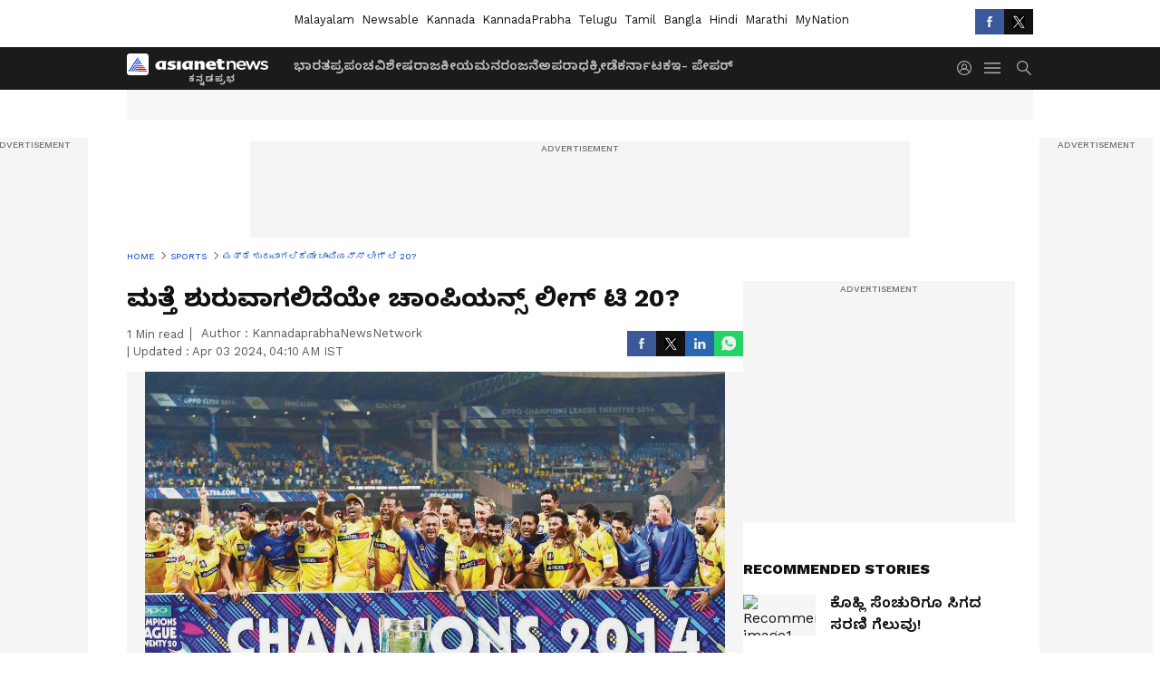

--- FILE ---
content_type: text/html; charset=utf-8
request_url: https://www.kannadaprabha.in/sports-news/bcci-cricket-australia-ecb-in-active-conversations-to-revive-champions-league-t20/articleshow-t1sr7w4
body_size: 43295
content:
 <!doctype html><html lang="kn" build-id="1768570831000" class="articleshow"><head><meta charSet="UTF-8" /><meta name="viewport" content="width=device-width, initial-scale=1.0 "/><meta httpEquiv="X-UA-Compatible" content="IE=edge" /><link rel="preconnect" href="https://static.asianetnews.com" crossOrigin="crossorigin" /><link rel="preconnect" href="https://fonts.gstatic.com" crossOrigin="crossorigin" /><link rel="dns-prefetch" href="https://fonts.gstatic.com" /><link rel="preconnect" href="https://static1.dmcdn.net" crossOrigin="crossorigin"/><link rel="preconnect" href="https://static-gi.asianetnews.com" crossOrigin="crossorigin" /><link rel="shortcut icon" href="https://static-assets.asianetnews.com/images/favicon.ico" /><link rel="alternate" type="application/rss+xml" href="https://www.kannadaprabha.in/rss"><title data-react-helmet="true">ಮತ್ತೆ ಶುರುವಾಗಲಿದೆಯೇ ಚಾಂಪಿಯನ್ಸ್‌ ಲೀಗ್‌ ಟಿ 20? | Bcci Cricket Australia Ecb In Active Conversations To Revive Champions League T20 | Kannada Prabha</title><meta data-react-helmet="true" name="description" content="10 ವರ್ಷಗಳ ಹಿಂದೆ ನಡೆದಿದ್ದ, ವಿವಿಧ ದೇಶಗಳ ಟಿ20 ಫ್ರಾಂಚೈಸಿ ತಂಡಗಳು ಸೇರಿ ಆಡುವ ಚಾಂಪಿಯನ್ಸ್‌ ಲೀಗ್‌ ಟಿ20 ಟೂರ್ನಿಯನ್ನು ಮತ್ತೆ ಆರಂಭಿಸಲು ಬಿಸಿಸಿಐ, ಕ್ರಿಕೆಟ್‌ ಆಸ್ಟ್ರೇಲಿಯಾ, ಇಂಗ್ಲೆಂಡ್‌ ಕ್ರಿಕೆಟ್‌ ಮಂಡಳಿ ಗಂಭೀರ ಚರ್ಚೆ ನಡೆಸುತ್ತಿವೆ ಎಂದು ತಿಳಿದುಬಂದಿದೆ. "/><meta data-react-helmet="true" name="keywords" content="sports, cricket, champions league t20, t20 cricket, bcci, cricket australia, england cricket board, Kannada News, ಕನ್ನಡ ಸುದ್ದಿ, ಕ್ರೀಡಾ ಸುದ್ದಿ"/><meta data-react-helmet="true" name="news_keywords" content="sports, cricket, champions league t20, t20 cricket, bcci, cricket australia, england cricket board, Kannada News, ಕನ್ನಡ ಸುದ್ದಿ, ಕ್ರೀಡಾ ಸುದ್ದಿ"/><meta data-react-helmet="true" itemprop="name" content="ಮತ್ತೆ ಶುರುವಾಗಲಿದೆಯೇ ಚಾಂಪಿಯನ್ಸ್‌ ಲೀಗ್‌ ಟಿ 20?"/><meta data-react-helmet="true" itemprop="description" content="10 ವರ್ಷಗಳ ಹಿಂದೆ ನಡೆದಿದ್ದ, ವಿವಿಧ ದೇಶಗಳ ಟಿ20 ಫ್ರಾಂಚೈಸಿ ತಂಡಗಳು ಸೇರಿ ಆಡುವ ಚಾಂಪಿಯನ್ಸ್‌ ಲೀಗ್‌ ಟಿ20 ಟೂರ್ನಿಯನ್ನು ಮತ್ತೆ ಆರಂಭಿಸಲು ಬಿಸಿಸಿಐ, ಕ್ರಿಕೆಟ್‌ ಆಸ್ಟ್ರೇಲಿಯಾ, ಇಂಗ್ಲೆಂಡ್‌ ಕ್ರಿಕೆಟ್‌ ಮಂಡಳಿ ಗಂಭೀರ ಚರ್ಚೆ ನಡೆಸುತ್ತಿವೆ ಎಂದು ತಿಳಿದುಬಂದಿದೆ. "/><meta data-react-helmet="true" itemprop="image" content="https://static-assets.asianetnews.com/kp/json/02042024/pictures/CHAMPIONS_LEAGUE_346.JPG"/><meta data-react-helmet="true" itemprop="url" content="https://www.kannadaprabha.in/sports-news/bcci-cricket-australia-ecb-in-active-conversations-to-revive-champions-league-t20/articleshow-t1sr7w4"/><meta data-react-helmet="true" property="og:type" content="article"/><meta data-react-helmet="true" property="og:title" content="ಮತ್ತೆ ಶುರುವಾಗಲಿದೆಯೇ ಚಾಂಪಿಯನ್ಸ್‌ ಲೀಗ್‌ ಟಿ 20?"/><meta data-react-helmet="true" property="fb:pages" content="455335597832381"/><meta data-react-helmet="true" property="og:url" content="https://www.kannadaprabha.in/sports-news/bcci-cricket-australia-ecb-in-active-conversations-to-revive-champions-league-t20/articleshow-t1sr7w4"/><meta data-react-helmet="true" property="og:site_name" content="Kannada Prabha"/><meta data-react-helmet="true" property="og:image" content="https://static-assets.asianetnews.com/kp/json/02042024/pictures/CHAMPIONS_LEAGUE_346.JPG"/><meta data-react-helmet="true" property="og:image:width" content="1280"/><meta data-react-helmet="true" property="og:image:height" content="720"/><meta data-react-helmet="true" property="og:description" content="10 ವರ್ಷಗಳ ಹಿಂದೆ ನಡೆದಿದ್ದ, ವಿವಿಧ ದೇಶಗಳ ಟಿ20 ಫ್ರಾಂಚೈಸಿ ತಂಡಗಳು ಸೇರಿ ಆಡುವ ಚಾಂಪಿಯನ್ಸ್‌ ಲೀಗ್‌ ಟಿ20 ಟೂರ್ನಿಯನ್ನು ಮತ್ತೆ ಆರಂಭಿಸಲು ಬಿಸಿಸಿಐ, ಕ್ರಿಕೆಟ್‌ ಆಸ್ಟ್ರೇಲಿಯಾ, ಇಂಗ್ಲೆಂಡ್‌ ಕ್ರಿಕೆಟ್‌ ಮಂಡಳಿ ಗಂಭೀರ ಚರ್ಚೆ ನಡೆಸುತ್ತಿವೆ ಎಂದು ತಿಳಿದುಬಂದಿದೆ."/><meta data-react-helmet="true" property="twitter:title" content="ಮತ್ತೆ ಶುರುವಾಗಲಿದೆಯೇ ಚಾಂಪಿಯನ್ಸ್‌ ಲೀಗ್‌ ಟಿ 20?"/><meta data-react-helmet="true" property="twitter:description" content="10 ವರ್ಷಗಳ ಹಿಂದೆ ನಡೆದಿದ್ದ, ವಿವಿಧ ದೇಶಗಳ ಟಿ20 ಫ್ರಾಂಚೈಸಿ ತಂಡಗಳು ಸೇರಿ ಆಡುವ ಚಾಂಪಿಯನ್ಸ್‌ ಲೀಗ್‌ ಟಿ20 ಟೂರ್ನಿಯನ್ನು ಮತ್ತೆ ಆರಂಭಿಸಲು ಬಿಸಿಸಿಐ, ಕ್ರಿಕೆಟ್‌ ಆಸ್ಟ್ರೇಲಿಯಾ, ಇಂಗ್ಲೆಂಡ್‌ ಕ್ರಿಕೆಟ್‌ ಮಂಡಳಿ ಗಂಭೀರ ಚರ್ಚೆ ನಡೆಸುತ್ತಿವೆ ಎಂದು ತಿಳಿದುಬಂದಿದೆ."/><meta data-react-helmet="true" property="twitter:image" content="https://static-assets.asianetnews.com/kp/json/02042024/pictures/CHAMPIONS_LEAGUE_346.JPG"/><meta data-react-helmet="true" property="twitter:url" content="https://www.kannadaprabha.in/sports-news/bcci-cricket-australia-ecb-in-active-conversations-to-revive-champions-league-t20/articleshow-t1sr7w4"/><meta data-react-helmet="true" name="twitter:card" content="summary_large_image"/><meta data-react-helmet="true" name="twitter:site" content="@kprabhanews"/><meta data-react-helmet="true" name="twitter:creator" content="@kprabhanews"/><link data-react-helmet="true" rel="canonical" href="https://www.kannadaprabha.in/sports-news/bcci-cricket-australia-ecb-in-active-conversations-to-revive-champions-league-t20/articleshow-t1sr7w4"/><meta name="robots" content="noindex, nofollow"> <script type="application/ld+json" data-type="ampElement">{"@context":"https://schema.org","@graph":[{"@type":"NewsArticle","mainEntityOfPage":"https://www.kannadaprabha.in/sports-news/bcci-cricket-australia-ecb-in-active-conversations-to-revive-champions-league-t20/articleshow-t1sr7w4","url":"https://www.kannadaprabha.in/sports-news/bcci-cricket-australia-ecb-in-active-conversations-to-revive-champions-league-t20/articleshow-t1sr7w4","datePublished":"2024-04-03T01:31:24+05:30","dateModified":"2024-04-03T04:10:31+05:30","headline":"ಮತ್ತೆ ಶುರುವಾಗಲಿದೆಯೇ ಚಾಂಪಿಯನ್ಸ್‌ ಲೀಗ್‌ ಟಿ 20?","description":"10 ವರ್ಷಗಳ ಹಿಂದೆ ನಡೆದಿದ್ದ, ವಿವಿಧ ದೇಶಗಳ ಟಿ20 ಫ್ರಾಂಚೈಸಿ ತಂಡಗಳು ಸೇರಿ ಆಡುವ ಚಾಂಪಿಯನ್ಸ್‌ ಲೀಗ್‌ ಟಿ20 ಟೂರ್ನಿಯನ್ನು ಮತ್ತೆ ಆರಂಭಿಸಲು ಬಿಸಿಸಿಐ, ಕ್ರಿಕೆಟ್‌ ಆಸ್ಟ್ರೇಲಿಯಾ, ಇಂಗ್ಲೆಂಡ್‌ ಕ್ರಿಕೆಟ್‌ ಮಂಡಳಿ ಗಂಭೀರ ಚರ್ಚೆ ನಡೆಸುತ್ತಿವೆ ಎಂದು ತಿಳಿದುಬಂದಿದೆ.  ","articleBody":"ಮುಂಬೈ: ಬಿಸಿಸಿಐ, ಕ್ರಿಕೆಟ್‌ ಆಸ್ಟ್ರೇಲಿಯಾ ಹಾಗೂ ಇಂಗ್ಲೆಂಡ್‌ ಕ್ರಿಕೆಟ್‌ ಮಂಡಳಿ ಚಾಂಪಿಯನ್ಸ್‌ ಲೀಗ್‌ ಟಿ20 ಟೂರ್ನಿಯನ್ನು ಪುನಾರಂಭಿಸಲು ಗಂಭೀರ ಚಿಂತನೆ ನಡೆಸಿವೆ.2009ರಲ್ಲಿ ಆರಂಭಗೊಂಡಿದ್ದ ಟೂರ್ನಿಯು 2014ರಲ್ಲಿ ಕೊನೆಯ ಬಾರಿಗೆ ನಡೆದಿತ್ತು. ಭಾರತ, ಆಸ್ಟ್ರೇಲಿಯಾ, ದ.ಆಫ್ರಿಕಾ, ಪಾಕಿಸ್ತಾನ, ವೆಸ್ಟ್‌ಇಂಡೀಸ್‌ ಹಾಗೂ ನ್ಯೂಜಿಲೆಂಡ್‌ನ ತಂಡಗಳು ಪಾಲ್ಗೊಂಡಿದ್ದವು. ಇದೀಗ ಮತ್ತೊಮ್ಮೆ ಚಾಂಪಿಯನ್ಸ್‌ ಲೀಗ್‌ ಆರಂಭಿಸಲು ಚರ್ಚೆ ನಡೆಯುತ್ತಿದೆ ಎಂದು ಆಸ್ಟ್ರೇಲಿಯಾದ ಕ್ರಿಕೆಟ್‌ ವಿಕ್ಟೋರಿಯಾದ ಸಿಇಒ ನಿಕ್‌ ಕಮಿನ್ಸ್‌ ಹೇಳಿದ್ದಾರೆ. ಈ ಹಿಂದೆ ಟೂರ್ನಿ ನಡೆದಾಗ ಆ ಮಾದರಿಯು ಆಗಿನ ಕಾಲಕ್ಕೆ ಸೂಕ್ತ ಎನಿಸಿರಲಿಲ್ಲ.ಟಿ20 ಕ್ರಿಕೆಟ್‌ ಈಗ ಜಗತ್ತಿನಾದ್ಯಂತ ಜನಪ್ರಿಯತೆ ಗಳಿಸಿದ್ದು, ಈಗ ಮತ್ತೊಮ್ಮೆ ವಿವಿಧ ದೇಶಗಳ ಫ್ರಾಂಚೈಸಿ ತಂಡಗಳ ನಡುವೆ ಟೂರ್ನಿ ಆಯೋಜಿಸಲು ವಿಶ್ವದ ಮೂರು ಬಲಿಷ್ಠ ಕ್ರಿಕೆಟ್‌ ಮಂಡಳಿಗಳು ಗಂಭೀರ ಚರ್ಚೆ ನಡೆಸುತ್ತಿವೆ ಎಂದು ಕಮಿನ್ಸ್‌ ಹೇಳಿದ್ದಾರೆ. ಮುಂದಿನ ವರ್ಷ ಡಬ್ಲ್ಯುಪಿಎಲ್‌, ಮಹಿಳೆಯರ ದಿ ಹಂಡ್ರೆಡ್‌, ಮಹಿಳಾ ಬಿಗ್‌ಬ್ಯಾಶ್‌ ತಂಡಗಳನ್ನು ಒಳಗೊಂಡು ಮಹಿಳಾ ಚಾಂಪಿಯನ್ಸ್‌ ಲೀಗ್‌ ಆರಂಭಗೊಳ್ಳುವ ಸಾಧ್ಯತೆ ಇದೆ ಎನ್ನಲಾಗಿದೆ.","keywords":"sports, cricket, champions league t20, t20 cricket, bcci, cricket australia, england cricket board,Kannada News,ಕನ್ನಡ ಸುದ್ದಿ,ಕ್ರೀಡಾ ಸುದ್ದಿ","inLanguage":"kn","author":{"@type":"Person","name":"KannadaprabhaNewsNetwork"},"publisher":{"@type":"NewsMediaOrganization","name":"Kannada Prabha","logo":{"@type":"ImageObject","url":"/v1/images/newsable_logo.png","width":600,"height":60}},"image":{"@type":"ImageObject","url":"https://static-assets.asianetnews.com/kp/json/02042024/pictures/CHAMPIONS_LEAGUE_346.JPG","width":1280,"height":720}},{"@type":"WebPage","name":"ಮತ್ತೆ ಶುರುವಾಗಲಿದೆಯೇ ಚಾಂಪಿಯನ್ಸ್‌ ಲೀಗ್‌ ಟಿ 20?","description":"10 ವರ್ಷಗಳ ಹಿಂದೆ ನಡೆದಿದ್ದ, ವಿವಿಧ ದೇಶಗಳ ಟಿ20 ಫ್ರಾಂಚೈಸಿ ತಂಡಗಳು ಸೇರಿ ಆಡುವ ಚಾಂಪಿಯನ್ಸ್‌ ಲೀಗ್‌ ಟಿ20 ಟೂರ್ನಿಯನ್ನು ಮತ್ತೆ ಆರಂಭಿಸಲು ಬಿಸಿಸಿಐ, ಕ್ರಿಕೆಟ್‌ ಆಸ್ಟ್ರೇಲಿಯಾ, ಇಂಗ್ಲೆಂಡ್‌ ಕ್ರಿಕೆಟ್‌ ಮಂಡಳಿ ಗಂಭೀರ ಚರ್ಚೆ ನಡೆಸುತ್ತಿವೆ ಎಂದು ತಿಳಿದುಬಂದಿದೆ.  ","keywords":"sports, cricket, champions league t20, t20 cricket, bcci, cricket australia, england cricket board,Kannada News,ಕನ್ನಡ ಸುದ್ದಿ,ಕ್ರೀಡಾ ಸುದ್ದಿ","url":"https://www.kannadaprabha.in/sports-news/bcci-cricket-australia-ecb-in-active-conversations-to-revive-champions-league-t20/articleshow-t1sr7w4"}]}</script><script type="application/ld+json" data-type="ampElement">{"@context":"https://schema.org","@graph":[{"@type":"ProfilePage","mainEntity":{"@type":"Person","id":"https://www.kannadaprabha.in/author/asianet-news-uvlc1s41","name":"KannadaprabhaNewsNetwork"},"hasPart":{"@type":"Article","headline":"ಮತ್ತೆ ಶುರುವಾಗಲಿದೆಯೇ ಚಾಂಪಿಯನ್ಸ್‌ ಲೀಗ್‌ ಟಿ 20?","url":"https://www.kannadaprabha.in/sports-news/bcci-cricket-australia-ecb-in-active-conversations-to-revive-champions-league-t20/articleshow-t1sr7w4","image":"https://static-assets.asianetnews.com/kp/json/02042024/pictures/CHAMPIONS_LEAGUE_346.JPG","datePublished":"2024-04-03T01:31:24+05:30","author":{"@type":"Person","name":"KannadaprabhaNewsNetwork","id":"https://www.kannadaprabha.in/author/asianet-news-uvlc1s41"}}}]}</script> <script type="application/ld+json" data-type="ampElement">
        {"@context":"http://schema.org","@graph":[{"@type":"NewsMediaOrganization","name":"Kannada Prabha","url":"https://www.kannadaprabha.in","sameAs":["https://www.facebook.com/KannadaPrabha",null,"https://x.com/kprabhanews",null,null,null,null],"logo":{"@type":"ImageObject","url":"/v1/images/newsable_logo.png","width":600,"height":60},"address":{"@type":"PostalAddress","streetAddress":"No.36, Crescent Road, Bangalore – 560001, Karnataka","addressLocality":"Bangalore","addressRegion":"Karnataka","postalCode":"560001"},"contactPoint":{"@type":"ContactPoint","telephone":"080-30556300","contactType":"Customer Service","areaServed":"IN","availableLanguage":"English","hoursAvailable":{"@type":"OpeningHoursSpecification","opens":"00:00:01","closes":"11:59:59"}}}]}
      </script> <script type="application/ld+json" data-type="ampElement">
        {"@context":"https://schema.org","@type":"SiteNavigationElement","name":["ಭಾರತ","ಪ್ರಪಂಚ","ವಿಶೇಷ","ರಾಜಕೀಯ","ಮನರಂಜನೆ","ಅಪರಾಧ","ಕ್ರೀಡೆ","ಕರ್ನಾಟಕ","ಇ- ಪೇಪರ್"],"url":["https://www.kannadaprabha.in/india-news","https://www.kannadaprabha.in/world-news","https://www.kannadaprabha.in/special-news","https://www.kannadaprabha.in/politics-news","https://www.kannadaprabha.in/entertainment-news","https://www.kannadaprabha.in/crime-news","https://www.kannadaprabha.in/sports-news","https://www.kannadaprabha.in/karnataka-news","https://kpepaper.asianetnews.com"]}
      </script>  <script async src="https://www.googletagmanager.com/gtag/js?id=G-Z5PC9LV2EL"></script><script> window.dataLayer = window.dataLayer || []; function gtag() { dataLayer.push(arguments); }gtag('js', new Date()); gtag('config', 'G-Z5PC9LV2EL', { send_page_view: false }); </script>  <script> var _comscore = _comscore || []; _comscore.push({ c1: "2", c2: "24936138", options: { enableFirstPartyCookie: true, bypassUserConsentRequirementFor1PCookie: true } }); </script> <link rel="preload" as="image" fetchpriority="high" href="https://static-assets.asianetnews.com/kp/json/02042024/pictures/CHAMPIONS_LEAGUE_346.JPG" /><link rel="preload" as="font" type="font/woff2" fetchpriority="high" crossOrigin="crossorigin" href="https://fonts.gstatic.com/s/notosanskannada/v21/8vIh7xs32H97qzQKnzfeXycxXZyUmySvZWItmf1fe6TVmgoD4F-YsX_ZG2GH.woff2" /><link rel="preload" as="font" type="font/woff2" fetchpriority="high" crossOrigin="crossorigin" href="https://fonts.gstatic.com/s/worksans/v18/QGYsz_wNahGAdqQ43Rh_fKDptfpA4Q.woff2" /><style>:root{--primaryfontfamily: Noto Sans Kannada, WorkSans, Helvetica, Verdana, sans-serif; --secondaryfontfamily: Noto Sans Kannada, WorkSans, Helvetica, Verdana, sans-serif}</style><style>:root { --containerwidth: min(100%, 1160px); --smallcontainerrwidth: min(100%, 1000px); --primary-black-rgba: 17, 17, 17; --invert-1: invert(1); --darkgrey-color: #1b1b1b; --lightblack-rgba: 17, 17, 17; --hyperlink: #003dc9; --offwhite-color: #f6f6f6; --hyperlinkoverblack: #6db9ff; --primary-black: #111; --always-white-color: 255, 255, 255; --anSprite: url(https://static-gi.asianetnews.com/v1/images/AN_Sprite_V1.svg); } @font-face { font-family: 'WorkSans'; font-weight: 125 950; font-display: swap; font-stretch: 25% 151%; src: url('https://fonts.gstatic.com/s/worksans/v18/QGYsz_wNahGAdqQ43Rh_fKDptfpA4Q.woff2') format('woff2'); unicode-range: U+0000-00FF, U+0131, U+0152-0153, U+02BB-02BC, U+02C6, U+02DA, U+02DC, U+2000-206F, U+2074, U+20AC, U+2122, U+2191, U+2193, U+2212, U+2215, U+FEFF, U+FFFD; } @font-face { font-family: Noto Sans Kannada; font-weight: 125 950; font-display: swap; font-stretch: 25% 151%; src: url('https://fonts.gstatic.com/s/notosanskannada/v21/8vIh7xs32H97qzQKnzfeXycxXZyUmySvZWItmf1fe6TVmgoD4F-YsX_ZG2GH.woff2') format('woff2'); unicode-range: U+0964-0965, U+0C82-0CF2, U+200C-200D, U+20B9, U+25CC; } *{box-sizing:border-box;} body, ul, li, a, button, input, figure { margin: 0; padding: 0; list-style: none; } .mrgB20{margin-bottom:10px} body { color: var(--primary-black); font-family: var(--primaryfontfamily); overflow-x: hidden; overflow-y: overlay; background-color: var(--body-bg); -webkit-font-smoothing: antialiased; -moz-osx-font-smoothing: grayscale; } img { background: var(--offwhite-color) center no-repeat; background-size: 25%; width: 100%;} body a { color: var(--primary-black); text-decoration: none; } .bodyWrapper { min-height: 850px; } .header_adbox { color: var(--white-color); padding: 10px 0; text-align: center; position: relative; display: flex; min-height:126px;} .nav:before { content: ""; transform: translateX(-50%); background-color: var(--primary-black); top: 0; width: 100vw; height: 100%; position: absolute; left: 50%; } .nav:before { background: var(--darkgrey-color); } .mynation .nav:before, .mynationhindi .nav:before { background: var(--mynation-basecolor); } .header_contads { position: relative; min-width: 728px; min-height: 90px; background-color: rgba(17, 17, 17, 0.04); margin: 0 auto; } .displayNone { display: none; } .nav { position: relative; height: 46px; } .l1navigation, .l1navigation ul { z-index: 3; display: flex; } .l1navigation ul { gap: 20px; margin-left: 14px; } .l1navigation ul li a { color: rgba(var(--always-white-color), 0.7); padding: 10px 0 14px; display: flex; white-space: nowrap;} .hamburgerMenu { margin-left: auto; height: 40px; } .logo { min-width: 170px; align-items: center; display: flex; } .logo i { height: 33px; } .logo i:before { content: ""; background: var(--anSprite) 0px 0px no-repeat; width: 120px; height: 24px; -webkit-transform: scale(1.5); transform: scale(1.5); -webkit-transform-origin: left; transform-origin: left; display: inline-block; } .mynation .logo i:before {background: url(https://static-gi.asianetnews.com/v1/images/mn/mynation_eng.gif) 0px 0px no-repeat; width: 170px; transform: none; background-size: 150px 26px;} .mynationhindi .logo i:before {background: url(https://static-gi.asianetnews.com/v1/images/mn/mynation_hindi.gif) 0px 0px no-repeat; width: 170px; transform: none; background-size: 150px 26px;} .morenav button { filter: var(--invert-1); width: 18px; height: 31px; margin: 7px 0; border: 0 none; opacity: 0.7; background: var(--anSprite) -4px -20px no-repeat; } .hamburgerMenu { cursor: pointer; background: var(--anSprite) -4px -44px no-repeat; width: 20px; min-width: 20px; height: 40px; background-color: transparent; filter: var(--invert-1); margin-left: 14px; align-self: center; border: 0 none; opacity: 0.7; } .searchicon { margin-left: 14px; width: 20px; min-width: 20px; height: 20px; display: flex; align-self: center; align-items: center; } .searchicon button { border: 0; background: var(--anSprite) -4px -84px no-repeat; width: 16px; height: 16px; filter: var(--invert-1); cursor: pointer; opacity: 0.7; } .directTVbox { background-color: rgb(241, 241, 241); padding: 24px 28px 28px; min-height: 300px; max-height: 600px; position: relative; overflow: hidden; } .directTVbox .tvsliderouter { overflow-x: hidden; padding-top: 38px; } .directTVbox .tvsliderouterinner { padding-bottom: 50px; } .directTVbox .slick-list .slick-track { white-space: nowrap; } .directTVbox .slick-list .slick-track .slick-slide { display: inline-block; } .directTVbox .slick-list .slick-track .slick-slide video { width: 100%; } .directTVbox .slick-slider {position: relative; margin: 0 -40px;} .directTVbox .slick-arrow { width: 28px; height: 28px; transition:none; background-color: var(--primary-blue); border: 0px; text-indent: -50000px; padding: 0px; cursor: pointer; position: absolute; bottom: -50px; transform: translateX(-50%); left: 55.5%;} .directTVbox .slick-arrow:before {width: 15px; height: 12px; position: absolute; left: 5px;top: 8px; content: ''; background: var(--anSprite) -4px, -170px no-repeat; filter: var(--invert-1);} .directTVbox .slick-arrow.slick-prev {transform: rotate(180deg); left: 45%;} .directTVbox .slick-arrow.slick-prev:before{content:''; background: var(--anSprite) -4px, -170px no-repeat; filter: var(--invert-1); } .sectionlistInner { display: flex; gap: 8px; } .sectionlistInner a { border: 1px solid rgba(var(--primary-black-rgba), 0.14); color: var(--primary-black); font-weight: 500; height: 24px; display: flex; align-items: center; font-size: 12px; line-height: 16px; text-transform: uppercase; padding: 0 8px; } .wrapper { max-width: var(--smallcontainerrwidth); width: var(--smallcontainerrwidth); margin: 0px auto; } .wrapper.pagename_msiteblock{max-width:100%; width:100%;} .homeTrending .slick-slider[dir="ltr"]{direction:unset;} .morearticleslider{margin: 24px 0; display: flex; position: relative; gap: 12px; align-items: center; width: 100%; overflow: hidden; } .morearticleslider .slick-track {display: flex; white-space:nowrap;} .morearticleslider .slick-slide a { text-transform: capitalize; padding: 0 8px; font-size: 12px; display: flex ; align-items: center; font-family: worksans; } .morearticleslider .slick-slide:not(:last-child) { border-right: 1px solid #999; } .morearticlesliderWrapper{height: 34px; background-color: #F6F6F6; transition: 0.3s ease-in-out; overflow: hidden;} .homeTrending { overflow: hidden; background-color: #f6f6f6; padding: 10px 0; white-space:nowrap; margin: 1px 0;} .morearticleslider span { font: 12px / 12px worksans; font-weight: 700; color: rgba(var(--primary-black-rgba), .7); text-transform: uppercase; white-space: nowrap;} .userlogin {width: 16px; min-width: 16px; height: 22px; margin-left: auto; align-self: center; align-items: center; display: flex;} .userlogin .loginbutton{width: 26px; min-width: 26px; height: 26px; background: var(--anSprite) -4px -667px no-repeat; filter: var(--invert-1); border: 0; opacity: 0.7;} .eventBanner{ margin-bottom: 12px; margin-top: 12px; overflow: hidden;} .pagename_articlelist .eventBanner{margin-top: 0px;} .mynation footer, .mynationhindi footer { padding: 10px 0 0; } .mynation footer .footertop { padding-bottom: 10px; } .mynation footer .footertop .footerlogo { height: 50px; width: 50px; } .mynation footer .footertop .footerlogo a { background: url(https://static-gi.asianetnews.com/v1/images/mn/mobile-my-nation-logo.gif) 0px 0px no-repeat; background-size: 100% 100%; height: 50px;} .mynationhindi footer .footertop { padding-bottom: 10px;} .mynationhindi footer .footertop .footerlogo { height: 50px; width: 50px; } .mynationhindi footer .footertop .footerlogo a { background: url(https://static-gi.asianetnews.com/v1/images/mn/mobile-my-nation-logo.gif) 0px 0px no-repeat; background-size: 100% 100%; height: 50px;} .mobilearticlemidad{z-index:5!important;} .l2navCont{display:flex; justify-content: space-between; margin-bottom:40px} .catedropdown{opacity:0; z-index: -1; overflow: hidden;position:absolute;} .sm-unit.svelte-xurmir + img{width:1px!important; height:1px!important;} .catename{font-size:12px;line-height: 12px;white-space: nowrap;padding-right: 7px;font-weight:bold;} .catename + span{border-left:1px solid rgba(var(--primary-black-rgba), 0.7);padding-left: 7px;} .catename a{color: var(--primary-blue);font-weight:bold;} header{ margin-bottom: 20px;} .billboard, .specialbelowheader{ margin: 0 0 12px; text-align: center; display: inline-flex; align-items: center; flex-direction: column; min-width: 728px; max-width: 970px; min-height: 106px; background-color: rgba(var(--lightblack-rgba), .04); position: relative; transform: translateX(-50%); left: 50%; overflow: hidden; max-height: 106px!important; } .billboard:before{content: "Advertisement"; width: 100%; color: rgba(var(--lightblack-rgba), .6); height: 16px; line-height: 16px; font-size: 10px; font-weight: 500; text-transform: uppercase; font-family: var(--worksans);} .rightTop { position: absolute; top:0; right: 0; } .lhssocialicons .googlenewsbtn img { background: none; width: auto; } .lhssocialicons .googlenewsbtn a { height: 28px; line-height: 28px; padding: 0 10px; font-size: 12px; border: 1px solid #0ea583; color: #0e5445; border-radius: 15px; width: 110px; margin-top: 0 !important; display: flex !important; align-items: center; justify-content: center; gap: 4px; white-space: nowrap; } .lhssocialicons .googlenewsbtn i{ width: 37px;} .lhssocialicons .googlenewsbtn i:after{ background: var(--anSprite) -270px -20px no-repeat; filter: initial; transform: scale(0.7); width: 35px; height: 24px; } .lhssocialicons .sharetxtMob { display: none;} .lhssocialicons{display: flex ; align-items: center;} .lhssocialicons ul { display: flex; list-style: none; gap: 4px; width: 100%; align-items: center; } .lhssocialicons ul li { margin-left: 0 !important; padding-left: 0 !important; } .lhssocialicons ul li i { width: 32px; height: 28px; font-size: 0; text-indent: -99999px; display: block; display: flex; align-items: center; justify-content: center; cursor: pointer; } .lhssocialicons ul li i:after { content: ""; filter: var(--invert-1); width: 16px; height: 16px; background-image: var(--anSprite); background-repeat: no-repeat; } .lhssocialicons ul li.fbicon i:after { background-position: -4px -252px; } .lhssocialicons ul li.fbicon { background-color: #3b5998; } .lhssocialicons ul li.twitter i:after { background-position: -238px -20px; filter: initial; width: 20px; height: 20px; transform: scale(0.7); } .lhssocialicons ul li.twitter { background-color: rgba(17,17,17, 1); } .lhssocialicons ul li.linkdinicon i:after { background-position: -4px -448px; } .lhssocialicons ul li.linkdinicon { background-color: #2867b2; } .lhssocialicons ul li.yticon i:after { background-position: -4px -392px; } .lhssocialicons ul li.yticon { background-color: #ff0000; } .lhssocialicons ul li.whticon i:after { background-position: -8px -422px; background-size: 435px auto; } .lhssocialicons ul li.instaicon i{ background-image: var(--anSprite); background-position: -195px -18px; filter: initial;} .lhssocialicons ul li.instaicon i:after{content: initial;} .lhssocialicons ul li.whticon { background-color: #25d366; } .lhssocialicons ul li.sharelinkicon i:after { background-position: -4px -420px; } .lhssocialicons ul li.sharelinkicon { background-color: rgba(17,17,17, .7); } .googlePreferInner{ font-weight: 500; margin-right: 175px; } .googlePreferInner a { padding: 4px 5px; border: 1px solid #8b9df6; background-color: #c0c9f5; border-radius: 5px; margin-top: 6px; font-size: 13px; gap: 5px; display: flex; align-items: center; white-space: nowrap;} .googlePreferInner img{ background: transparent; width: 20px; max-width: 20px; height: 20px;} .iplframebox { padding: 0; font-size: 0; max-width: 300px; overflow: hidden; } .iplframebox iframe { max-width: 300px; width: 100%; } .rgtadbox { background-color: rgba(var(--lightblack-rgba), 0.04); height: 266px; position: relative; overflow: hidden; width: 300px; max-width: 300px; text-align: center; margin: 0 auto 28px;} .rgtadbox:before { content: 'Advertisement'; color: rgba(var(--lightblack-rgba), 0.6); height: 16px; font-size: 10px; font-weight: 500; display: flex; align-items: center; justify-content: center; text-transform: uppercase; font-family: worksans; } .rgtadbox:hover{overflow: visible;} .Comscore{width: 0px; height: 0px; overflow: hidden; display: block;} .logo i{ position: relative;} .logo i:after { content: attr(data-lang); font: 10px / 12px var(--primaryfontfamily); color: rgba(var(--always-white-color), .7); font-weight: 700; position: absolute; font-style: normal; letter-spacing: .6px; transform: translateX(-50%); left: calc(50% + 34px); top: 22px; text-transform: uppercase;} ul.pageindexlinks { gap: 4px; display: flex; margin-bottom: 20px; } ul.pageindexlinks li { font-size: 10px; color: rgba(var(--lightblack-rgba), 0.7); text-transform: capitalize; flex: none; font-family: var(--worksans); } ul.pageindexlinks li a { display: flex; align-items: center; color: var(--hyperlink) !important; text-transform: uppercase; min-height: 16px;} ul.pageindexlinks li a:after { content: ""; margin: 0 6px; transform: rotate(45deg); width: 5px; height: 5px; border: solid rgba(var(--lightblack-rgba), .7); border-width: 1px 1px 0 0; display: inline-block; vertical-align: middle;} ul.pageindexlinks li:last-child { max-width: 60%; white-space: nowrap; overflow: hidden; text-overflow: ellipsis; display: block; padding-right: 6px;} a.br-last{pointer-events: none !important; color: var(--primary-black) !important; cursor: default;} a.br-last:after{display: none !important;} .pagename_home header{ margin-bottom: 1px;} .spacerboth{width: 1px;display: inline-block; margin: 0 3px; vertical-align: middle;} @media screen and (min-width:1441px) { .googlePreferInner{margin-right: 145px;} .googlePreferInner a{font-size: 14px;} } @media screen and (min-width:1441px) { .wrapper { max-width: var(--containerwidth); width: var(--containerwidth); } .cateouterbox .cateboxleft{width: calc(100% - 340px);padding-right: 40px;} .cateouterbox .cateboxright{margin-left: 40px;} } .langbarContainer{ position: relative; justify-content: center; max-width: 1160px; margin-bottom: 20px!important; display: flex; height: 22px; margin: 10px 0; align-items: center; } .langbarContainer .langbar{margin-right: 20px;} header .langbar{ padding:3px 0; font-size: 13px;} header .langbar a{ padding: 4px; font-weight: 400; text-transform: capitalize; } header .langbar a:hover{ background: #111; color: #fff; } .eventBanner{min-height: 130px; height: 130px;} .livetvheading { color: rgba(var(--lightblack-rgba), 0.7); }.livetvheading h1 { font-size: 16px; line-height: 24px; }.videsowboxouter { margin: 20px 0 40px; padding-bottom: 32px; border-bottom: 1px solid rgba(var(--lightblack-rgba), 0.25); }.videsowboxouter .flex {display: flex;}.videsowboxouterIn {display: flex; :global([id^="my-dailymotion-player-"]) { padding-bottom: 56.25%; } }.videoshowMobOuter{width: 680px;min-height: 382px;}.videoshowright{min-width: 300px;max-width: 300px;margin-left: 20px;}.rgtadbox{background-color: rgba(var(--lightblack-rgba), 0.04); height: 266px; position: relative; overflow: hidden; width: 300px; max-width: 300px; text-align: center; margin: 0 auto 40px;} @media screen and (min-width: 1441px) { header .langbar a{padding: 4px 8px;} .videoshowMobOuter{width: 840px;min-height: 473px;} } .dailymotionvideobox_heading { font-size: 16px; margin: 0 0 16px; text-transform: uppercase;font-weight: 800; } .middlebody{ gap: 20px; display: flex;} .articleleft { width: calc(100% - 320px);} .articleright { width: 300px;} .pagehead h1{ font-weight: 700; font-size: 28px; line-height: 38px; font-family: var(--secondaryfontfamily); color: var(--lightblack-rgba); margin: 0 0 12px; } .photoshow .pagehead h1{margin: 0 0 8px;} .minuteText{ font-size: 13px; line-height: 18px; color: rgba(var(--lightblack-rgba), 0.7); font-weight: 400; font-family: var(--worksans); } .authorText a{ color: rgba(0,61,201, 1);} .bylineSocialwrap{display: flex ; justify-content: space-between; align-items: center;} .dailymotionvideobox_container { background-color: #000; height: 170px; } .articledmouter{ height: 240px; } .middlebody .articleleft .pagehead .pagesummery{font: 16px / 28px var(--secondaryfontfamily); font-weight: 400; margin: 0 0 16px;} .hindi .middlebody .articleleft .pagehead .pagesummery,.marathi .middlebody .articleleft .pagehead .pagesummery{font: 18px / 30px var(--secondaryfontfamily);} .authorText .flex{display: flex;} .hindi .pagehead h1,.marathi .pagehead h1{ font-size: 34px; line-height: 48px; } @media screen and (min-width: 768px) and (orientation: portrait), screen and (min-width: 999px){ .minuteText span{ margin-right:7px; padding-right:7px; border-right: 1px solid rgba(var(--lightblack-rgba), 0.7); } .pagehead{ margin-bottom: 12px;} .hindi .pagehead,.marathi .pagehead{ margin-bottom: 16px;} .authorText{ font-size: 13px; line-height: 20px; color: rgba(var(--lightblack-rgba), 0.7); margin-top: -20px; font-weight: 400; @include fw-regular; font-family: var(--worksans); text-transform: capitalize; } } @media screen and (min-width:1441px){ .googlePreferInner{margin-right: 185px; margin-left:auto;} .googlePreferInner a{font-size: 14px;} .middlebody { gap: 40px; } .articleleft { width: calc(100% - 340px);} .pagehead h1{ font-size: 32px; line-height: 44px; } .hindi .pagehead h1,.marathi .pagehead h1{ font-size: 38px; line-height: 54px; } .minuteText{ font-size: 14px; line-height: 20px;} .authorText{ font-size: 14px; line-height: 20px; } .desktopSpacing {padding-left: 87px;} } ._1aAuX._3xDQ1:after,._1aAuX._3XMwo:after,._1aAuX._27gcX:after{width:100%;height:100%;display:block;transform:scale(.6);content:""}._2INVA ._1gwbr ._2fc5c,._2INVA ._1gwbr ._2fc5c:before{top:0;left:0;right:0;bottom:0}._2INVA{display:block}._2INVA a{display:flex;position:relative;align-items:center}._2INVA ._1gwbr{min-width:100px;width:100px;height:58px;position:relative;margin-right:16px}._2INVA ._1gwbr.C8SpK{min-width:80px;width:80px;height:45px}._2INVA ._1gwbr:before{display:block;content:"";width:100%;padding-top:56.25%}._2INVA ._1gwbr>._45G1R{position:absolute;top:0;left:0;right:0;bottom:0}._2INVA ._1gwbr>._45G1R img{width:100%;object-fit:cover;height:100%}._2INVA ._1gwbr ._2fc5c{position:absolute;overflow:hidden;height:100%}._2INVA ._1gwbr ._2fc5c:before{content:"";width:100%;height:100%;background-color:rgba(var(--lightblack-rgba),.04);position:absolute;z-index:1}._2INVA ._1gwbr img{width:100%;object-fit:cover;height:100%;object-position:top;transition:all .5s;-webkit-backface-visibility:hidden;backface-visibility:hidden;background-color:var(--white-color)}._2INVA ._1gwbr img.webstories{object-fit:contain}._2INVA ._1gwbr ._2QNpu{display:none}._2INVA ._1gwbr.-rkZc img{object-fit:contain}._2INVA ._1gwbr._1o-dT img{object-fit:contain;object-position:center}._2INVA figcaption{display:-webkit-box;-webkit-line-clamp:3;-webkit-box-orient:vertical;overflow:hidden;font:16px/24px var(--secondaryfontfamily);margin-top:-4px;font-variation-settings:var(--fw-medium);height:max-content;word-break:break-word}._2INVA.eCbtb a{flex-direction:column}._2INVA.eCbtb a ._1gwbr{position:relative;width:100%;margin:0;min-width:100%;height:auto}._2INVA.eCbtb a ._1gwbr:before{display:block;content:"";width:100%;padding-top:56.25%}._2INVA.eCbtb a ._1gwbr>._45G1R{position:absolute;top:0;left:0;right:0;bottom:0}._2INVA.eCbtb a ._1gwbr>._45G1R img{width:100%;object-fit:cover;height:100%}._2INVA.eCbtb:not(:first-of-type){margin:20px 0}._2INVA.eCbtb figcaption{margin-top:4px;display:-webkit-box;-webkit-line-clamp:4;-webkit-box-orient:vertical;overflow:hidden;min-height:60px;height:auto}._2INVA.SzRf_{margin:0}._2INVA.SzRf_ a{flex-direction:column}._2INVA.SzRf_ ._1gwbr{width:100%;margin:0;min-width:100%;position:relative;height:auto}._2INVA.SzRf_ ._1gwbr:before{display:block;content:"";width:100%;padding-top:56.25%}._2INVA.SzRf_ ._1gwbr>._45G1R{position:absolute;top:0;left:0;right:0;bottom:0}._2INVA.SzRf_ ._1gwbr>._45G1R img{width:100%;object-fit:cover;height:100%}._2INVA.SzRf_ figcaption{margin-top:8px}._2INVA.SzRf_:last-child{border-bottom:0;padding:0;margin:0}._2INVA.SzRf_ ._3ey7j{left:8px;bottom:8px}._2INVA.SzRf_ ._3ey7j ._3xDQ1,._2INVA.SzRf_ ._3ey7j ._3XMwo,._2INVA.SzRf_ ._3ey7j ._27gcX{transform:scale(1.3);transform-origin:left bottom}._2INVA._1eNpk ._3ey7j i.BynIN,._2INVA._1sFdh ._3ey7j i.BynIN,._2INVA._3uo42 ._3ey7j i.BynIN,._2INVA._15QVg ._3ey7j i.BynIN{height:28px;width:auto;min-width:28px;padding:0 8px;display:flex;align-items:center;justify-content:flex-end}._2INVA._1eNpk ._3ey7j i.BynIN:after,._2INVA._1eNpk ._3ey7j i.BynIN:before,._2INVA._1sFdh ._3ey7j i.BynIN:after,._2INVA._1sFdh ._3ey7j i.BynIN:before,._2INVA._3uo42 ._3ey7j i.BynIN:after,._2INVA._3uo42 ._3ey7j i.BynIN:before,._2INVA._15QVg ._3ey7j i.BynIN:after,._2INVA._15QVg ._3ey7j i.BynIN:before{top:8px;left:8px;width:12px;height:12px}._2INVA._1eNpk ._3ey7j ._3xDQ1,._2INVA._1eNpk ._3ey7j ._3XMwo,._2INVA._1eNpk ._3ey7j ._27gcX,._2INVA._1sFdh ._3ey7j ._3xDQ1,._2INVA._1sFdh ._3ey7j ._3XMwo,._2INVA._1sFdh ._3ey7j ._27gcX,._2INVA._3uo42 ._3ey7j ._3xDQ1,._2INVA._3uo42 ._3ey7j ._3XMwo,._2INVA._3uo42 ._3ey7j ._27gcX,._2INVA._15QVg ._3ey7j ._3xDQ1,._2INVA._15QVg ._3ey7j ._3XMwo,._2INVA._15QVg ._3ey7j ._27gcX{transform:scale(1.8);transform-origin:left bottom}._2INVA._1eNpk ._3ey7j ._3uDCd,._2INVA._1sFdh ._3ey7j ._3uDCd,._2INVA._3uo42 ._3ey7j ._3uDCd,._2INVA._15QVg ._3ey7j ._3uDCd{position:relative;height:28px;width:auto;min-width:28px;padding:0 8px;display:flex;align-items:center;justify-content:flex-end;display:none}._2INVA._1eNpk ._3ey7j ._3uDCd:before,._2INVA._1sFdh ._3ey7j ._3uDCd:before,._2INVA._3uo42 ._3ey7j ._3uDCd:before,._2INVA._15QVg ._3ey7j ._3uDCd:before{position:absolute;top:8px;left:8px;width:12px;height:12px}._2INVA._1eNpk ._3ey7j ._3uDCd span,._2INVA._1sFdh ._3ey7j ._3uDCd span,._2INVA._3uo42 ._3ey7j ._3uDCd span,._2INVA._15QVg ._3ey7j ._3uDCd span{display:none}._2INVA._1eNpk .Mg4FM,._2INVA._1sFdh .Mg4FM,._2INVA._3uo42 .Mg4FM,._2INVA._15QVg .Mg4FM{display:block;font-style:normal;text-align:right;color:var(--primary-blue);font-variation-settings:var(--fw-bold);font-size:14px;line-height:20px;margin-left:20px;font-family:var(--worksans)}._2INVA._1sFdh{margin-bottom:20px;padding-bottom:16px;border-bottom:1px solid rgba(var(--primary-black-rgba),.14)}._2INVA._1sFdh figcaption{margin-top:12px}._2INVA._1sFdh+div{margin:0}._2INVA._15QVg figcaption{font-size:28px;line-height:40px;font-variation-settings:var(--fw-bold);height:max-content;min-height:120px;margin-top:16px}._2INVA._15QVg ._3ey7j{left:12px;bottom:12px}._2INVA._15QVg ._3ey7j ._3xDQ1,._2INVA._15QVg ._3ey7j ._3XMwo,._2INVA._15QVg ._3ey7j ._27gcX{transform:scale(2)!important}._2INVA._1eNpk ._3ey7j{left:8px;bottom:8px}._2INVA._1eNpk ._3ey7j ._3xDQ1,._2INVA._1eNpk ._3ey7j ._3XMwo,._2INVA._1eNpk ._3ey7j ._27gcX{transform:scale(1.5)}._2INVA:hover img{transform:scale(1.2)}._3gZsz h2,._3gZsz h3,._3gZsz h4,._3gZsz h5,._3gZsz h6,._3gZsz p,._3gZsz pre{font:14px/20px var(--secondaryfontfamily);font-variation-settings:var(--fw-regular);display:-webkit-box;-webkit-line-clamp:3;-webkit-box-orient:vertical;overflow:hidden}._3gZsz h2 *,._3gZsz h3 *,._3gZsz h4 *,._3gZsz h5 *,._3gZsz h6 *,._3gZsz p *,._3gZsz pre *{width:100%!important}._3gZsz pre{white-space:break-spaces;font-family:inherit;margin:0}._3gZsz em,._3gZsz i{font-style:normal}._3ey7j{position:absolute;left:4px;bottom:4px;display:block}@keyframes MtveC{0%{-webkit-transform:scale(0);opacity:0}50%{opacity:1}to{-webkit-transform:scale(1);opacity:0}}@-webkit-keyframes MtveC{0%{-webkit-transform:scale(0);opacity:0}50%{opacity:1}to{-webkit-transform:scale(1);opacity:0}}@-moz-keyframes MtveC{0%{-webkit-transform:scale(0);opacity:0}50%{opacity:1}to{-webkit-transform:scale(1);opacity:0}}._3ey7j .BynIN{background:rgba(var(--always-white-color),1);padding:0;width:16px;height:16px;display:block}._3ey7j .BynIN:after,._3ey7j .BynIN:before{opacity:0;box-sizing:border-box;content:" ";position:absolute;top:3px;left:3px;width:10px;height:10px;border:2px solid var(--primary-blue);box-shadow:0 0 10px var(--primary-blue),inset 0 0 10px var(--primary-blue);border-radius:100px;background-clip:padding-box}._3ey7j .BynIN:before{z-index:2;animation:MtveC 2s infinite}._3ey7j .BynIN:after{z-index:1;animation:MtveC 2s 1s infinite}._3ey7j .BynIN{position:relative!important}._3ey7j>span{margin-left:20px;font-weight:700;text-transform:uppercase;font-size:14px;color:var(--primary-blue)}._1aAuX{position:absolute;left:0;bottom:0;background-color:rgba(var(--always-white-color),1);width:16px;height:16px;z-index:1;display:flex;align-items:center;justify-content:center}._1aAuX._3xDQ1:after{background-position:-4px -700px}._1aAuX._3xDQ1:after,._1aAuX._27gcX:after{background-image:url(https://static-gi.asianetnews.com/v1/images/AN_Sprite_V1.svg);background-repeat:no-repeat}._1aAuX._27gcX:after{background-position:-32px -224px}._1aAuX._3XMwo:after{background-image:url(https://static-gi.asianetnews.com/v1/images/AN_Sprite_V1.svg);background-repeat:no-repeat;background-position:-31px -196px}._1aAuX._3XMwo._3s314{width:auto;min-width:16px;transform-origin:left bottom}._1aAuX._3XMwo._3s314:after{width:15px;height:16px;order:-1}._1aAuX._3XMwo._3s314 span{font:10px/16px var(--worksans);font-style:normal;margin:0 4px 0 0;color:var(--primary-blue);font-variation-settings:var(--fw-bold);padding-top:0}._1aAuX._3uDCd{display:none}._1aAuX._3uDCd:before{content:"";width:8px;height:8px;border-radius:100%;background-clip:padding-box;background-color:var(--primary-blue)}._1vUhi{padding-right:15px;display:block;color:var(--primary-black);font:16px/24px var(--secondaryfontfamily);font-variation-settings:var(--fw-medium);position:relative;min-height:48px;transition:all .5s}._1vUhi>span{display:-webkit-box;-webkit-line-clamp:2;-webkit-box-orient:vertical;overflow:hidden;word-break:break-word}._1vUhi:hover{color:rgba(var(--primary-black-rgba),.7)}._1vUhi ._3ey7j{right:0;left:inherit;bottom:inherit;top:3px}._1vUhi ._3ey7j i{position:static}._1vUhi ._3ey7j i:after{transform:scale(.75)}._1vUhi ._3XMwo{background-color:var(--primary-blue);width:12px;height:12px;margin-top:3px}._1vUhi ._3XMwo:after{transform:scale(.45)!important;filter:var(--invert-1);background-position:-5px -198px}._2rYxA{font:12px/12px var(--worksans);font-variation-settings:var(--fw-regular);color:rgba(var(--lightblack-rgba),.7)}.nUsgY{font-size:11px;line-height:12px;font-variation-settings:var(--fw-bold);padding-right:7px;white-space:nowrap;text-transform:uppercase}.nUsgY a,.nUsgY span{color:var(--primary-blue);cursor:pointer}.nUsgY+span{border-left:1px solid rgba(var(--primary-black-rgba),.7);padding-left:7px}.DSXat{margin:14px 0 -12px}.bangla ._3gZsz h2,.bangla ._3gZsz h3,.bangla ._3gZsz h4,.bangla ._3gZsz h5,.bangla ._3gZsz h6,.bangla ._3gZsz p,.bangla ._3gZsz pre,.hindi ._3gZsz h2,.hindi ._3gZsz h3,.hindi ._3gZsz h4,.hindi ._3gZsz h5,.hindi ._3gZsz h6,.hindi ._3gZsz p,.hindi ._3gZsz pre,.marathi ._3gZsz h2,.marathi ._3gZsz h3,.marathi ._3gZsz h4,.marathi ._3gZsz h5,.marathi ._3gZsz h6,.marathi ._3gZsz p,.marathi ._3gZsz pre,.mynationhindi ._3gZsz h2,.mynationhindi ._3gZsz h3,.mynationhindi ._3gZsz h4,.mynationhindi ._3gZsz h5,.mynationhindi ._3gZsz h6,.mynationhindi ._3gZsz p,.mynationhindi ._3gZsz pre{font-size:16px;line-height:24px}.hindi ._2INVA._15QVg figcaption,.marathi ._2INVA._15QVg figcaption{line-height:38px}.malayalam ._1vUhi,.malayalam ._2INVA figcaption{font:14px/22px var(--secondaryfontfamily);font-variation-settings:var(--fw-medium)}.malayalam ._1vUhi{min-height:46px!important}@media screen and (max-width:767px),screen and (orientation:landscape)and (max-width:1000px){._2INVA a{flex-direction:row-reverse}._2INVA ._1gwbr{margin-left:16px;margin-right:0}}@media screen and (min-width:1441px){._1vUhi{padding-right:20px}.nUsgY{font-size:12px}.malayalam ._2INVA figcaption{font:16px/24px var(--secondaryfontfamily)}}.relatedarticle{margin-bottom:40px}.relatedarticle .relatedheaing{font-size:16px;line-height:24px;font-variation-settings:var(--fw-extrabold);text-transform:uppercase;margin-bottom:16px;font-family:var(--worksans)}.relatedarticle .cardspacing{margin-bottom:24px}.relatedarticle .cardspacing figcaption{display:-webkit-box;-webkit-line-clamp:3;-webkit-box-orient:vertical;overflow:hidden}.relatedarticle .cardspacing figcaption.bold{font-variation-settings:var(--fw-semibold)}.photoshowbox.relatedArticle-cont{margin:20px 0}.relatedArticle-cont{margin:20px 0;padding:10px;background:hsla(0,0%,85.1%,.5);position:relative}.relatedArticle-cont h2{margin-bottom:20px!important;margin-top:0!important;font:700 18px Georgia,Times New Roman,Times,serif!important;padding-bottom:12px;border-bottom:2px dotted}.relatedArticle-cont .relatedArticle-inner{counter-reset:section;margin-top:10px}.relatedArticle-cont .relatedArticle-inner .relatedarticleOuter{width:100%}.relatedArticle-cont .relatedArticle-inner .relatedarticleOuter .relatedarticleimg{width:77px;min-width:77px;height:auto}.relatedArticle-cont .relatedArticle-inner .relatedarticleOuter .relatedarticleimg:before{padding-top:76%}.relatedArticle-cont .relatedArticle-inner .relatedarticleOuter .relatedarticlecaption{color:rgba(var(--primary-black-rgba),1)}.articleOne p{font-variation-settings:var(--fw-semibold);line-height:22px;color:var(--blkcolor)}@media screen and (max-width:767px),screen and (orientation:landscape)and (max-width:1000px){.photoshowbox.relatedArticle-cont{margin:20px -16px}.relatedArticle-cont{border:0;padding:10px 16px;margin:0 -16px}.relatedArticle-cont h2{margin-bottom:0!important;line-height:28px;font-size:16px!important}.relatedArticle-cont .relatedArticle-inner .relatedarticleOuter:not(:last-child){padding-bottom:4px}.relatedArticle-cont .relatedArticle-inner .relatedarticleOuter .relatedarticlecaption{font-variation-settings:var(--fw-semibold);display:-webkit-box;-webkit-line-clamp:2;-webkit-box-orient:vertical;overflow:hidden;font-size:14px;line-height:20px}}@media (max-width:500px){.relatedArticle-cont .relatedArticle-inner{flex-direction:column;gap:0}}.MobgooglePreferOuter{text-decoration:none;margin:12px 0;padding:8px 0;background:linear-gradient(135deg,#4285f4,#4248e6);border-radius:8px;box-shadow:0 2px 8px rgba(66,133,244,.3);transition:all .3s ease}.MobgooglePreferOuter:hover{transform:translateY(-2px);box-shadow:0 4px 12px rgba(66,133,244,.4);text-decoration:none}.MobgooglePreferOuter .MobgooglePreferInner{gap:8px}.MobgooglePreferOuter .MobgooglePreferInner span{color:#fff;font-variation-settings:var(--fw-semibold);font-size:inherit;text-align:center;line-height:1.4;font-family:var(--secondaryfontfamily)}.MobgooglePreferOuter .MobgooglePreferInner .preferred{width:150px;height:auto;background:transparent}@media (max-width:768px){.MobgooglePreferOuter{margin:12px 0;padding:5px}.MobgooglePreferOuter .MobgooglePreferInner span{font-size:13px}}html{scroll-behavior:smooth}._1ApiI a{border:1px solid rgba(var(--primary-black-rgba),.14);border-radius:2px;background-clip:padding-box;color:var(--primary-black);font-variation-settings:var(--fw-medium);height:24px;display:flex;align-items:center;font-size:12px;line-height:16px;text-transform:uppercase;flex:none;padding:0 8px;transition:all .5s}._1ApiI a._3oxP-,._1ApiI a:hover{border:1px solid var(--primary-blue);color:var(--primary-blue)}._1ApiI._3eNii a{border:1px solid rgba(var(--always-white-color),.14);color:rgba(var(--always-white-color),.7)}._1ApiI._3eNii a._3oxP-,._1ApiI._3eNii a:hover{border:1px solid rgba(var(--always-white-color),.7)}._1ApiI._1ncme{background-color:var(--darkgrey-color)}._1ApiI._1ncme a{font:14px/16px var(--primaryfontfamily);color:rgba(var(--always-white-color),.7);font-variation-settings:var(--fw-semibold);padding:10px 8px;height:auto;border:0;position:relative}._1ApiI._1ncme a._3oxP-:after{content:"";background-color:var(--white-color);height:2px;position:absolute;bottom:0;width:100%;left:0}._1ApiI._33Yp5{padding:10px;margin:0;border-top:2px solid rgba(var(--primary-black-rgba),.14)}._2QoYP{position:relative}._2QoYP>button{padding:0;border:1px solid rgba(var(--primary-black-rgba),.14);border-radius:2px;background-clip:padding-box;width:32px;height:24px;background:var(--white-color);transition:all .3s ease-in}._2QoYP>button:before{content:"";background-image:url(https://static-gi.asianetnews.com/v1/images/AN_Sprite_V1.svg);background-repeat:no-repeat;background-position:0 -34px;background-size:400px;width:100%;height:22px;cursor:pointer;display:inline-block}._2QoYP:hover>button{border:1px solid var(--primary-blue);color:var(--primary-blue)}._2QoYP:hover>button:before{background-position:-35px -34px}._2QoYP:hover ._1ujsp{opacity:1;-ms-filter:"progid:DXImageTransform.Microsoft.Alpha(Opacity=100)";filter:alpha(opacity=100);z-index:3;overflow:visible}._2QoYP ._1ujsp{position:absolute;top:26px;right:0;background-color:rgba(var(--always-white-color),1);padding:16px;box-shadow:0 10px 30px rgba(var(--lightblack-rgba),.14);opacity:0;-ms-filter:"progid:DXImageTransform.Microsoft.Alpha(Opacity=0)";filter:alpha(opacity=0);z-index:-1;overflow:hidden}._2QoYP ._1ujsp a{white-space:nowrap}._2QoYP ._1ujsp a:not(:last-of-type){margin-bottom:8px}._2QoYP ._1ujsp a._3oxP-{border:1px solid var(--primary-blue);color:var(--primary-blue)}._2QoYP ._1ujsp._14K9q{opacity:1;-ms-filter:"progid:DXImageTransform.Microsoft.Alpha(Opacity=100)";filter:alpha(opacity=100);z-index:3}._2QoYP ._1ujsp ._1AWM6{transform:translateX(-50%);top:-40px;width:28px;height:28px;border-radius:100%;background:rgba(var(--always-white-color),1);left:50%;position:absolute;cursor:pointer;outline:none;border:none;display:none}._2QoYP ._1ujsp ._1AWM6:after,._2QoYP ._1ujsp ._1AWM6:before{position:absolute;left:5px;content:" ";height:18px;width:2px;background-color:rgba(var(--always-white-color),1);top:0}._2QoYP ._1ujsp ._1AWM6:before{transform:rotate(-45deg)}._2QoYP ._1ujsp ._1AWM6:after{transform:rotate(45deg)}._2QoYP.WHc5B button{border-color:var(--primary-black);background:transparent}._2QoYP.WHc5B ._1ujsp{background-color:rgba(var(--always-white-color),1);border:1px solid rgba(var(--always-white-color),.14);top:23px;z-index:3}._2QoYP.WHc5B:hover button{border-color:var(--primary-blue)}@media screen and (min-width:768px)and (orientation:portrait),screen and (min-width:999px){._1ApiI{margin:0 8px}._1ApiI,._1ApiI ._3kF_b{display:flex;gap:8px}._2QoYP ._1ujsp .col2{display:grid;grid-template-columns:repeat(2,1fr);gap:4px 12px}._2QoYP ._1ujsp .col3{display:grid;grid-template-columns:repeat(3,1fr);gap:4px 12px}._2QoYP ._1ujsp .col4{display:grid;grid-template-columns:repeat(4,1fr);gap:4px 12px}._2QoYP ._1ujsp .col5{display:grid;grid-template-columns:repeat(5,1fr);gap:4px 12px}}@media screen and (max-width:767px),screen and (orientation:landscape)and (max-width:1000px){._1ApiI:not(._1ncme){background-color:var(--body-bg);margin:12px -16px -10px;padding:0 0 0 16px}._1ApiI a{scroll-snap-align:start}._1ApiI._3eNii{background-color:var(--primary-black)}._1ApiI ._3kF_b{display:flex;overscroll-behavior-x:contain;scroll-snap-type:x mandatory;overflow-x:auto;gap:8px}._1ApiI ._3kF_b:after{content:"";width:1px}._2QoYP{position:absolute;right:16px;z-index:5;background:var(--white-color);padding-left:10px}._2QoYP ._1ujsp{position:fixed;width:100vw;height:100%;top:0;right:0;background:transparent;transform:translateY(130%)}._2QoYP ._1ujsp._14K9q{transform:translateX(0)}._2QoYP ._1ujsp:before{content:"";position:fixed;width:100vw;height:100vh;background:rgba(var(--primary-black-rgba),.7);top:0;left:0;z-index:7}._2QoYP ._1ujsp ._1AWM6{display:block}._2QoYP ._1ujsp ._1AWM6:after,._2QoYP ._1ujsp ._1AWM6:before{background-color:rgba(var(--lightblack-rgba),1);left:13px;top:5px}._2QoYP ._1ujsp ._28Sv-{position:fixed;bottom:0;width:100%;left:0;z-index:2}._2QoYP ._1ujsp ._28Sv- ._350Ml{background:rgba(var(--always-white-color),.95);display:grid;grid-template-columns:1fr 1fr;padding:20px;gap:12px;max-height:60vh;overflow-y:scroll;overflow-x:hidden}._2QoYP ._1ujsp ._28Sv- a{border:1px solid rgba(var(--primary-black-rgba),.14);border-radius:2px;background-clip:padding-box;background:var(--white-color);color:var(--primary-black);font-size:14px;line-height:20px;font-variation-settings:var(--fw-medium);height:40px;display:flex;align-items:center;text-transform:uppercase;padding:0 8px;transition:all .5s}._2QoYP ._1ujsp ._28Sv- a._3oxP-,._2QoYP ._1ujsp ._28Sv- a:hover{border:1px solid var(--primary-blue);color:var(--primary-blue)}}@media screen and (max-width:767px)and (max-width:767px),screen and (max-width:767px)and (orientation:landscape)and (max-width:1000px),screen and (orientation:landscape)and (max-width:1000px)and (max-width:767px),screen and (orientation:landscape)and (max-width:1000px)and (orientation:landscape)and (max-width:1000px){._2QoYP ._1ujsp ._28Sv- a{scroll-snap-align:start}}._3c1yD{background-color:#f1f1f1;padding:20px;margin:16px 0}._3c1yD ._34Eaq{display:flex;justify-content:space-between;margin-bottom:24px}._3c1yD ._34Eaq h2{font-size:24px;line-height:32px;font-variation-settings:var(--fw-bold);text-transform:uppercase;color:rgba(var(--always-white-color),1)}._3c1yD ._34Eaq h2 a{color:var(--primary-black)}._3c1yD ._34Eaq ._1xNIQ{display:flex;gap:8px}._3c1yD ._34Eaq ._1xNIQ a{border:1px solid rgba(var(--always-white-color),.2);border-radius:2px;background-clip:padding-box;color:rgba(var(--always-white-color),.7);font-variation-settings:var(--fw-medium);height:24px;display:flex;align-items:center;font-size:12px;line-height:16px;text-transform:uppercase;padding:0 8px;transition:all .5s}._3c1yD ._34Eaq ._1xNIQ a.ZwfAU,._3c1yD ._34Eaq ._1xNIQ a:hover{border:1px solid rgba(var(--always-white-color),.7)}._Yduj{color:rgba(var(--always-white-color),1);display:grid;gap:12px;grid-template-columns:1fr 1.2fr 1fr}._Yduj a{position:relative;font:16px/24px var(--secondaryfontfamily);font-variation-settings:var(--fw-bold);overflow:hidden;min-height:166px}._Yduj a:nth-child(3){grid-row:2}._Yduj a:first-child{grid-row:1/3;grid-column:2/3;font-size:20px;line-height:28px;padding-bottom:100%}._Yduj a:first-child span{margin:0 20px 12px;-webkit-line-clamp:3}._Yduj a:first-child span span{left:20px}._Yduj a span{color:rgba(var(--always-white-color),1);left:0;bottom:0;margin:0 16px 8px;text-align:center;position:absolute;z-index:2;display:-webkit-box;-webkit-line-clamp:2;-webkit-box-orient:vertical;overflow:hidden}._Yduj a img{top:0;right:0;bottom:0;object-fit:cover!important;object-position:top;transition:all .5s}._Yduj a:before,._Yduj a img{width:100%;height:100%;position:absolute;left:0}._Yduj a:before{content:"";background-color:rgba(var(--always-white-color),.08);z-index:1}._Yduj a:after{content:"";background:linear-gradient(180deg,rgba(var(--lightblack-rgba),0) 30%,rgba(var(--lightblack-rgba),.9) 90%);position:absolute;top:0;left:0;height:100%;width:100%;z-index:1}._Yduj a:hover img{transform:scale(1.1)}._Yduj a._2Yln5 img{object-fit:contain;object-position:center}.bangla ._3c1yD ._34Eaq,.hindi ._3c1yD ._34Eaq,.marathi ._3c1yD ._34Eaq,.mynationhindi ._3c1yD ._34Eaq{margin-bottom:14px}.tamil ._Yduj a{font-variation-settings:var(--fw-medium)}@media screen and (min-width:1441px){._Yduj a{min-height:196px}}._1ZOcP{background-color:#f1f1f1;padding:24px 28px 28px;min-height:300px;max-height:600px;margin:24px 0;position:relative;overflow:hidden}._1ZOcP *,._1ZOcP :after,._1ZOcP :before{transition:all .45s}._1ZOcP ._1N1dT{display:flex;justify-content:space-between}._1ZOcP ._1N1dT h2{font-size:24px;line-height:32px;font-variation-settings:var(--fw-bold);text-transform:uppercase;color:rgba(var(--always-white-color),1)}._1ZOcP ._1N1dT h2 a{color:var(--primary-black)}._1ZOcP ._2C8OC .a1vk2{transition:all .45s;padding-bottom:50px}._1ZOcP ._2C8OC .a1vk2 .slick-list{padding:0}._1ZOcP ._2C8OC .a1vk2 .slick-slide{display:inline-block;height:100%;min-height:1px}._1ZOcP ._2C8OC .a1vk2 .slick-track{height:175px;align-items:center;white-space:normal}._1ZOcP ._2C8OC .a1vk2 .slick-arrow{width:28px;height:28px;background-color:var(--primary-blue);border:0;text-indent:-50000px;padding:0;cursor:pointer;position:absolute;bottom:-50px;transform:translateX(-50%);left:55.5%}._1ZOcP ._2C8OC .a1vk2 .slick-arrow:before{width:15px;height:12px;position:absolute;left:5px;top:8px;content:"";background-image:url(https://static-gi.asianetnews.com/v1/images/AN_Sprite_V1.svg);background-repeat:no-repeat;background-position:-4px -170px;filter:var(--invert-1)}._1ZOcP ._2C8OC .a1vk2 .slick-prev{transform:rotate(180deg);left:45%}._1ZOcP ._2C8OC .a1vk2 .slick-prev:before{background-image:url(https://static-gi.asianetnews.com/v1/images/AN_Sprite_V1.svg);background-repeat:no-repeat;background-position:-4px -170px;filter:var(--invert-1)}._1ZOcP ._2C8OC .a1vk2 .slick-prev:after{content:"";background:var(--sectionbrd);width:46px;display:inline-block;height:3px;position:absolute;right:136%;transform:translateY(-50%);top:49%}._1ZOcP ._2C8OC .a1vk2 .slick-current ._1K9vb>a{opacity:1;transform:scale(1.4);pointer-events:all;overflow:hidden}._1ZOcP ._2C8OC .a1vk2 .slick-current ._1K9vb p .LLEUY{font-size:16px;line-height:20px;margin-bottom:4px;transform:scale(.8)}._1ZOcP ._2C8OC .a1vk2 .slick-current ._1K9vb p .LLEUY:before{background-image:url(https://static-gi.asianetnews.com/v1/images/AN_Sprite_V1.svg);background-repeat:no-repeat;background-position:-4px -194px;background-size:320px auto;width:16px;height:20px}._1ZOcP ._2C8OC ._1K9vb{color:rgba(var(--always-white-color),1);position:relative}._1ZOcP ._2C8OC ._1K9vb>a{margin:0 40px;display:block;transform:scale(1);background:rgba(var(--lightblack-rgba),.08)}._1ZOcP ._2C8OC ._1K9vb>a video{width:100%}._1ZOcP ._2C8OC ._1K9vb>a:before{content:"";position:absolute;width:100%;height:100%;left:0;background-color:rgba(var(--lightblack-rgba),.08);z-index:2}._1ZOcP ._2C8OC ._1K9vb p{color:rgba(var(--always-white-color),1);position:absolute;left:0;top:0;width:100%;height:101%;text-align:center;padding:0 12px 8px;display:flex;flex-direction:column;justify-content:end;z-index:3}._1ZOcP ._2C8OC ._1K9vb p span{font:14px/20px var(--secondaryfontfamily);font-variation-settings:var(--fw-bold);margin-top:2px;display:-webkit-box;-webkit-line-clamp:2;-webkit-box-orient:vertical;overflow:hidden}._1ZOcP ._2C8OC ._1K9vb p .LLEUY{border-bottom:2px solid rgba(var(--always-white-color),1);font-family:var(--worksans);padding-bottom:4px;margin-bottom:8px;align-self:center;font-style:normal;font-size:12px;line-height:12px;display:flex;font-variation-settings:var(--fw-bold)}._1ZOcP ._2C8OC ._1K9vb p .LLEUY:before{content:"";background-image:url(https://static-gi.asianetnews.com/v1/images/AN_Sprite_V1.svg);background-repeat:no-repeat;background-position:-2px -115px;background-size:190px auto;width:10px;height:10px;display:block;margin-right:4px;filter:var(--invert-1)}._1ZOcP ._2C8OC ._1K9vb ._3pzXS{display:block;position:relative}._1ZOcP ._2C8OC ._1K9vb ._3pzXS:before{display:block;content:"";width:100%;padding-top:56.25%}._1ZOcP ._2C8OC ._1K9vb ._3pzXS>.ARoUP{position:absolute;top:0;left:0;right:0;bottom:0}._1ZOcP ._2C8OC ._1K9vb ._3pzXS>.ARoUP img{width:100%;object-fit:cover;height:100%}._1ZOcP ._2C8OC ._1K9vb ._3pzXS ._32uv5{position:absolute;overflow:hidden;height:100%;top:0;left:0;right:0;bottom:0;display:flex;align-items:center}._1ZOcP ._2C8OC ._1K9vb ._3pzXS ._32uv5:before{content:"";width:100%;height:100%;position:absolute;background:rgba(var(--always-white-color),.08)}._1ZOcP ._2C8OC ._1K9vb ._3pzXS ._32uv5:after{content:"";width:100%;height:100%;position:absolute;background:linear-gradient(180deg,rgba(var(--lightblack-rgba),0) 30%,rgba(var(--lightblack-rgba),.9) 90%)}._1ZOcP ._2C8OC ._1K9vb ._3pzXS img{width:100%;object-fit:cover;height:100%;object-position:top;transition:all .5s;-webkit-backface-visibility:hidden;backface-visibility:hidden;background-color:var(--white-color)}._1ZOcP ._24_Kt{margin-top:32px}._1ZOcP ._24_Kt h2{font-size:16px;line-height:24px;margin-bottom:20px;font-variation-settings:var(--fw-bold);color:rgba(var(--always-white-color),1);text-transform:uppercase}._1ZOcP ._24_Kt ._2pNdd{display:flex;flex-wrap:nowrap}._1ZOcP ._24_Kt .tlMQp{flex:1;margin-right:24px;margin-top:0}._1ZOcP ._24_Kt ._2Egb_{color:rgba(var(--always-white-color),.7);-webkit-line-clamp:4}.telugu ._24_Kt figcaption._2Egb_{-webkit-line-clamp:3}.tamil ._2C8OC ._1K9vb p span{font-variation-settings:var(--fw-medium)}.hindi ._1ZOcP *,.hindi ._1ZOcP :after,.hindi ._1ZOcP :before,.marathi ._1ZOcP *,.marathi ._1ZOcP :after,.marathi ._1ZOcP :before{transition:all .45s}.hindi ._1ZOcP ._1N1dT,.marathi ._1ZOcP ._1N1dT{display:flex;justify-content:space-between}.hindi ._1ZOcP ._1N1dT h2,.marathi ._1ZOcP ._1N1dT h2{font-size:24px;line-height:32px;font-variation-settings:var(--fw-bold);text-transform:uppercase;color:rgba(var(--always-white-color),1)}.hindi ._1ZOcP ._1N1dT h2 a,.marathi ._1ZOcP ._1N1dT h2 a{color:var(--primary-black)}.hindi ._1ZOcP ._2C8OC ._1K9vb p span,.marathi ._1ZOcP ._2C8OC ._1K9vb p span{line-height:22px}._3JX2Q .slick-slide{width:392px!important}@media screen and (min-width:1441px){._1ZOcP ._1N1dT{margin-bottom:24px}._1ZOcP ._2C8OC .a1vk2 .slick-track{height:215px}._1ZOcP ._2C8OC .a1vk2 .slick-prev:after{width:60px}.hindi ._1ZOcP ._1N1dT,.marathi ._1ZOcP ._1N1dT{margin-bottom:24px}}ul._2GfbM{display:flex;gap:4px}.mynationhindi ul._2GfbM li a,.mynation ul._2GfbM li a{color:var(--mynation-basecolor)}@media screen and (min-width:768px)and (orientation:portrait),screen and (min-width:999px){ul._2GfbM{margin-bottom:20px}}@media screen and (max-width:767px),screen and (orientation:landscape)and (max-width:1000px){ul._2GfbM{flex-wrap:wrap;margin-bottom:-4px;margin-top:0}ul._2GfbM li._2oYwk a:after{display:block}ul._1gBGR li:not(:first-of-type){display:none}}.tamil .faL0M>span{display:-webkit-box;-webkit-line-clamp:3;-webkit-box-orient:vertical;overflow:hidden;min-height:60px}.english .faL0M,.english a._2ZIld,.english a.gV2Qx,.english figcaption._2ZIld,.tamil .faL0M,.tamil .gV2Qx,.tamil a._2ZIld,.tamil figcaption._2ZIld{font-size:14px;line-height:20px;font-variation-settings:var(--fw-medium)}.hindi figcaption.AQbG1,.kannada ._2vwN7 figcaption.AQbG1,.marathi figcaption.AQbG1{font-size:32px;line-height:42px}.hindi figcaption.AQbG1{font-size:30px;line-height:38px}.english ._1a1uf a:not(:first-of-type),.kannada ._1a1uf a:not(:first-of-type),.telugu ._1a1uf a:not(:first-of-type){font-size:14px;line-height:20px}._3zvjK figcaption._iPMg{-webkit-line-clamp:4;min-height:80px}._3R64w{position:relative;margin-bottom:24px!important}._3R64w:after{content:"";width:100%;height:1px;background-color:rgba(var(--primary-black-rgba),.14);display:block;bottom:-16px;position:absolute;left:0}._2QIN4>span{-webkit-line-clamp:2}._3djJX>span{-webkit-line-clamp:3!important;min-height:64px}.U9eAc{-webkit-line-clamp:4}._3PeRc{max-height:80px}._2vwN7 figcaption._3TBa4{font-variation-settings:var(--fw-semibold);font-size:20px;line-height:28px;-webkit-line-clamp:4}._2vwN7 .K3Br2{font-variation-settings:var(--fw-semibold);padding-top:4px}._2vwN7 .K3Br2>span{-webkit-line-clamp:3;min-height:72px}a.gV2Qx{margin-top:6px}a.gV2Qx:first-of-type{margin-top:0}a.gV2Qx:not(:last-of-type){padding-bottom:12px;border-bottom:1px solid rgba(var(--primary-black-rgba),.14)}a.gV2Qx>span{-webkit-line-clamp:3;min-height:72px}.english figcaption.-n1gB{font-size:20px;line-height:28px;font-variation-settings:var(--fw-bold);height:84px}.english figcaption.AQbG1{line-height:39px;-webkit-line-clamp:4}.english figcaption._3TBa4{font-variation-settings:var(--fw-bold);font-size:18px;line-height:26px}.english a._2ZIld>span{min-height:40px}.english a.gV2Qx>span{min-height:60px}.english ._1a1uf a:not(:first-of-type)>span{-webkit-line-clamp:2}.english.a-VAu figcaption._iPMg,.english.Q3fZi figcaption._iPMg{-webkit-line-clamp:4;min-height:80px}.tamil figcaption.-n1gB{font-size:20px;line-height:28px;font-variation-settings:var(--fw-medium);height:84px}.tamil figcaption.AQbG1{font-variation-settings:var(--fw-medium);line-height:39px;-webkit-line-clamp:4;min-height:156px}.tamil .gV2Qx>span{min-height:60px}.tamil a._2ZIld>span{min-height:60px;-webkit-line-clamp:3}.tamil ._1a1uf a:not(:first-of-type){font-variation-settings:var(--fw-semibold)}.tamil ._2vwN7 .K3Br2,.tamil ._2vwN7 figcaption._3TBa4{font-variation-settings:var(--fw-medium)}.malayalam .UNJnU figcaption{font:14px/22px var(--secondaryfontfamily)}.malayalam figcaption.-n1gB{font-size:22px;line-height:32px;font-variation-settings:var(--fw-semibold);height:96px}.malayalam figcaption._3TBa4{font-variation-settings:var(--fw-medium);font-size:14px;line-height:22px;-webkit-line-clamp:5}.malayalam figcaption.AQbG1{font-size:18px;line-height:31px;min-height:124px;font-variation-settings:var(--fw-bold);-webkit-line-clamp:4}.malayalam .K3Br2{font-size:14px;line-height:22px}.malayalam .K3Br2>span{min-height:78px;font-variation-settings:var(--fw-medium);-webkit-line-clamp:5}.malayalam._3zvjK figcaption.vdRSW{display:-webkit-box;-webkit-line-clamp:3;-webkit-box-orient:vertical;overflow:hidden}.malayalam a.gV2Qx>span{min-height:68px}.hindi figcaption.-n1gB,.hindi figcaption._3TBa4{font-size:21px;line-height:32px;font-variation-settings:var(--fw-semibold);min-height:96px;padding-top:2px;max-height:128px}.hindi figcaption.AQbG1{padding-top:2px;min-height:122px}.hindi figcaption.AQbG1.eHLiP{max-height:130px;height:130px}.hindi .K3Br2{font-size:18px;line-height:28px}.hindi .K3Br2>span{min-height:84px;-webkit-line-clamp:5}.hindi figcaption.-n1gB,.hindi figcaption._3TBa4,.marathi figcaption.-n1gB,.marathi figcaption._3TBa4{font-size:21px;line-height:32px;font-variation-settings:var(--fw-semibold);min-height:96px;padding-top:2px;max-height:128px}.hindi figcaption.AQbG1,.marathi figcaption.AQbG1{padding-top:2px;min-height:122px}.hindi figcaption.AQbG1.eHLiP,.marathi figcaption.AQbG1.eHLiP{max-height:153px;min-height:153px;height:153px;-webkit-line-clamp:4}.hindi .K3Br2,.marathi .K3Br2{font-size:18px;line-height:28px}.hindi .K3Br2>span,.marathi .K3Br2>span{min-height:84px}.telugu figcaption.-n1gB,.telugu figcaption._3TBa4{font-size:24px;line-height:32px;font-variation-settings:var(--fw-semibold);min-height:96px}.telugu figcaption.AQbG1{line-height:42px}.telugu ._2vwN7 figcaption.AQbG1{font-variation-settings:var(--fw-extrabold);min-height:80px;-webkit-line-clamp:3}.telugu .K3Br2{font-size:20px;line-height:28px}.telugu .K3Br2>span{min-height:84px}.telugu ._1a1uf a:not(:first-of-type)>span{-webkit-line-clamp:2}.kannada figcaption.-n1gB,.kannada figcaption._3TBa4{font-size:22px;line-height:34px;font-variation-settings:var(--fw-semibold);min-height:105px}.kannada figcaption._1Ss50{line-height:42px}.kannada ._2vwN7 figcaption.AQbG1{-webkit-line-clamp:4}.kannada .gV2Qx{margin-top:20px}.kannada .gV2Qx:not(:last-of-type){padding-bottom:18px}.kannada .gV2Qx>span{min-height:72px}.kannada .K3Br2{font-size:20px;line-height:32px}.kannada .K3Br2>span{min-height:96px}.kannada ._1a1uf a:not(:first-of-type)>span{-webkit-line-clamp:2}.bangla figcaption.-n1gB{line-height:30px;height:88px}.bangla figcaption.-n1gB,.bangla figcaption._3TBa4{font-size:22px;font-variation-settings:var(--fw-bold)}.bangla figcaption._3TBa4{line-height:32px}.bangla figcaption._1Ss50{line-height:42px}.bangla .herocard figcaption.AQbG1{font-size:30px;line-height:44px;font-variation-settings:var(--fw-bold);-webkit-line-clamp:4}.bangla a.gV2Qx>span{min-height:66px}.bangla .K3Br2{font-size:18px;line-height:24px}.bangla ._1a1uf a:not(:first-of-type){font-variation-settings:var(--fw-semibold)}.english a.gV2Qx:not(:last-of-type),.hindi a.gV2Qx:not(:last-of-type),.mynationhindi a.gV2Qx:not(:last-of-type){padding-bottom:6px}.bangla .K3Br2>span{-webkit-line-clamp:5}.mynation a.gV2Qx,.mynationhindi a.gV2Qx{margin-top:14px}.mynation a.gV2Qx:not(:last-of-type),.mynationhindi a.gV2Qx:not(:last-of-type){padding-bottom:14px}@media screen and (min-width:1025px)and (max-width:1440px){.english ._1Cw5K>a:last-of-type,.malayalam ._1Cw5K>a:last-of-type,.mynation ._1Cw5K>a:last-of-type,.mynationhindi ._1Cw5K>a:last-of-type,.tamil ._1Cw5K>a:last-of-type,.telugu ._1Cw5K>a:last-of-type{display:none}.english ._1Cw5K>a:nth-last-child(2),.malayalam ._1Cw5K>a:nth-last-child(2),.mynation ._1Cw5K>a:nth-last-child(2),.mynationhindi ._1Cw5K>a:nth-last-child(2),.tamil ._1Cw5K>a:nth-last-child(2),.telugu ._1Cw5K>a:nth-last-child(2){border:none;padding-bottom:0}.english .E_WvO>div:last-of-type,.malayalam .E_WvO>div:last-of-type,.mynation .E_WvO>div:last-of-type,.mynationhindi .E_WvO>div:last-of-type,.tamil .E_WvO>div:last-of-type,.telugu .E_WvO>div:last-of-type{display:none}}@media screen and (min-width:1441px){.hindi figcaption.AQbG1,.kannada ._2vwN7 figcaption.AQbG1,.marathi figcaption.AQbG1{line-height:43px}.malayalam .UNJnU figcaption{font:16px/24px var(--secondaryfontfamily)}.malayalam figcaption._3TBa4{font-size:20px;line-height:28px;-webkit-line-clamp:4;max-height:115px}.malayalam .K3Br2>span{-webkit-line-clamp:4}.malayalam .K3Br2{font-size:18px;line-height:28px}.malayalam .K3Br2>span{min-height:84px}.hindi .K3Br2>span{-webkit-line-clamp:3}.telugu ._2vwN7 figcaption.AQbG1{min-height:110px}.kannada ._2vwN7 figcaption.AQbG1{-webkit-line-clamp:3}.bangla .K3Br2>span{-webkit-line-clamp:4}}@media screen and (min-width:1025px){.kannada ._2vwN7 figcaption.AQbG1.eHLiP{line-height:39px}}.kannada ._2Xlqm figcaption,.malayalam ._2Xlqm figcaption._2XZmc,.telugu ._2Xlqm figcaption{font-size:14px;line-height:20px}._1CcKY{margin-bottom:40px;min-height:476px}._1CcKY .yAaf3{font-size:16px;line-height:24px;font-variation-settings:var(--fw-extrabold);text-transform:uppercase;margin-bottom:16px;font-family:var(--worksans)}._1CcKY ._2Xlqm{margin-bottom:24px}._1CcKY ._2Xlqm figcaption._2XZmc,.hindi ._2Xlqm figcaption{font-variation-settings:var(--fw-semibold)}.dailymotionvideobox{margin:0;position:relative}.dailymotionvideobox .videoaspectratio{position:relative;overflow:hidden;padding-bottom:56.25%}.dailymotionvideobox iframe{width:100%;height:100%;position:absolute;inset:0;display:block}.livetvbox .dailymotionvideobox_container{height:140px}@media screen and (max-width:767px),screen and (orientation:landscape)and (max-width:1000px){.dailymotionvideobox{margin:0 0 20px}.dailymotionvideobox .dailymotionvideobox_heading{font-size:14px!important;margin:0 0 6px}}.DidyouknowOuter{display:flex;background-color:#0035d0;padding:8px 8px 8px 0;position:relative;margin:20px 0;width:97%;z-index:1}.DidyouknowOuter:before{content:"";background-color:#d9d9d9;width:55%;position:absolute;left:37%;bottom:0;top:0}.DidyouknowOuter .left_section{background-color:#0035d0;color:#ffea06;padding:12px;text-align:center;min-width:130px}.DidyouknowOuter .left_section .did_you_know{font-size:20px;font-variation-settings:var(--fw-extrabold);line-height:24px}.DidyouknowOuter .left_section .quesMark{font-size:45px;font-variation-settings:var(--fw-semibold);margin-top:10px}.DidyouknowOuter .right_section{padding:12px;background-color:rgba(var(--always-white-color),1);z-index:1;width:calc(100% - 130px)}.DidyouknowOuter .right_section .title{font-size:18px;font-variation-settings:var(--fw-semibold);margin-bottom:5px}.DidyouknowOuter .right_section .didyouknow_text{font-size:16px;line-height:22px}.DidyouknowOuter.WorldsNumber{align-items:center}.DidyouknowOuter.WorldsNumber:before{content:normal}.DidyouknowOuter.WorldsNumber .did_you_know{color:rgba(var(--always-white-color),1);font-size:20px}.DidyouknowOuter.WorldsNumber .mobleft_section .did_you_know{text-align:center;color:rgba(var(--always-white-color),1)}@media screen and (min-width:1441px){.DidyouknowOuter{width:100%}.DidyouknowOuter:before{width:65%;left:29%}.DidyouknowOuter .left_section{min-width:180px}.DidyouknowOuter .right_section{width:calc(100% - 180px)}}@media screen and (max-width:767px),screen and (orientation:landscape)and (max-width:1000px){.DidyouknowOuter{flex-direction:column;padding:5px 20px;margin:10px 0;width:100%}.DidyouknowOuter:before{width:100%;height:70%;left:0;bottom:0;top:auto}.DidyouknowOuter .left_section{display:none}.DidyouknowOuter .right_section{width:100%;padding:5px 10px}.DidyouknowOuter .right_section .title{font-size:18px;margin-bottom:5px}.DidyouknowOuter .right_section .didyouknow_text{font-size:16px;line-height:22px}.DidyouknowOuter.WorldsNumber{padding:5px}.DidyouknowOuter.WorldsNumber .left_section{display:block;padding:0;margin-bottom:5px}.mobleft_section{background-color:#0035d0;color:#ffea06;padding:10 0;text-align:left;min-width:180px}.mobleft_section .did_you_know{font-size:20px;font-variation-settings:var(--fw-extrabold);margin-bottom:5px}}.bg-color-default{background-color:#07f;color:#fff}.bg-color-1{background-color:#ff5733;color:#fff}.bg-color-2{background-color:#33c1ff;color:#000}.bg-color-3{background-color:#ffc300;color:#000}.bg-color-4{background-color:#8e44ad;color:#fff}.bg-color-5{background-color:#27ae60;color:#fff}.bg-color-6{background-color:#e67e22;color:#fff}.bg-color-7{background-color:#34495e;color:#fff}._1bnFt{border-top:1px solid #a1a1a1;padding:16px 0;margin:16px 0 0}.authorUpper_wrapper{align-items:center}.authorTitle{font-variation-settings:var(--fw-medium);color:var(--blkcolor);font-size:14px;line-height:20px;position:relative}.authorTitle span{display:-webkit-box;-webkit-line-clamp:2;-webkit-box-orient:vertical;height:40px;overflow:hidden;font-variation-settings:var(--fw-medium);color:rgba(var(--lightblack-rgba),.6)}.authorTitle a,.authorTitle strong{font-variation-settings:var(--fw-bold);position:absolute;right:0;bottom:0;background:rgba(var(--always-white-color),1);padding:0 0 0 10px}.authorDetail{align-items:center}.authorImgbox{min-width:48px;width:48px;height:48px;position:relative;border-radius:100%;overflow:hidden}.authorImgbox:before{content:"";background-color:rgba(var(--lightblack-rgba),.04);position:absolute}.authorImgbox:before,.authorImgbox img{width:100%;height:100%}.authorImgbox .authorInitials{width:48px;height:48px;border-radius:50%;background-clip:padding-box;font-size:20px;font-variation-settings:var(--fw-bold);text-transform:uppercase}.authorName{line-height:22px}.authorName h3{font-size:10px;white-space:nowrap;color:#4f4f4f;font-variation-settings:var(--fw-regular)}.authorDisplayName{white-space:nowrap;color:var(--blkcolor);font:700 14px Georgia,Times New Roman,Times,serif;margin-bottom:8px}.authorHeading{font-size:16px;margin-bottom:12px;white-space:nowrap;color:#4f4f4f;font-variation-settings:var(--fw-bold);text-transform:uppercase}@media screen and (max-width:767px),screen and (orientation:landscape)and (max-width:1000px){._1bnFt{margin:16px 0;border-bottom:1px solid #a1a1a1}.authorUpper_wrapper{align-items:center}.authorTitle a,.authorTitle strong{padding:0 0 0 15px}.authorDetail{align-items:flex-start!important;gap:10px!important}.authorImgbox{min-width:28px;width:28px;height:28px}.authorImgbox .authorInitials{font-size:14px;width:28px;height:28px}}.FtoYA{margin-left:auto;display:flex;align-items:center;gap:10px}._2gnfF,.eJB5r{min-width:230px;width:230px;border-radius:5px;background-clip:padding-box;display:flex;flex-direction:column;justify-content:center;z-index:2;margin-right:7px}._2gnfF span,.eJB5r span{font-variation-settings:var(--fw-medium);font-size:12px;line-height:14px;margin-bottom:4px;text-align:center;display:block}._2gnfF a,.eJB5r a{display:flex;flex-direction:column}._2gnfF>div,.eJB5r>div{padding:0;text-align:center}._2gnfF img,.eJB5r img{height:auto;width:auto;margin:0}._2gnfF:not(.eJB5r) img,.eJB5r:not(.eJB5r) img{width:90%}._2gnfF:not(.eJB5r)>div,.eJB5r:not(.eJB5r)>div{margin-top:8px}.eJB5r{margin-right:8px}.eJB5r span{font-variation-settings:var(--fw-semibold)}._52_ZK{padding:0;font-size:0;max-width:300px;overflow:hidden}._52_ZK iframe{max-width:300px;width:100%}._17rUx{margin-bottom:20px;display:flex}._17rUx ._3rxQa{margin-left:auto;display:flex;align-items:center}._17rUx ._3rxQa h5{color:rgba(var(--always-white-color),1);font-size:12px;font-family:var(--worksans);font-variation-settings:var(--fw-medium);text-shadow:1px 1px var(--blkcolor)}._17rUx ._3rxQa h5 span{font-size:13px;font-variation-settings:var(--fw-semibold)}@media screen and (max-width:767px),screen and (orientation:landscape)and (max-width:1000px){.FtoYA{gap:4px;flex-direction:column;width:140px;height:100px;justify-content:center}._2gnfF,.eJB5r{min-width:100%;width:100%;margin:0}._2gnfF span,.eJB5r span{font-size:11px;line-height:13px}._2gnfF img,.eJB5r img{width:90%}._52_ZK,._52_ZK iframe{max-width:100%}._1vDnP{margin-bottom:16px}._17rUx{background:url(/images/mwebiplbg.webp) no-repeat 0 0/100% 100%;height:60px}._17rUx ._3rxQa h5{font-size:10px}._17rUx ._3rxQa h5 span{font-size:12px}._17rUx ._3rxQa>div{width:84px;min-width:84px;height:50px;margin-left:8px}}@media screen and (min-width:768px)and (orientation:portrait),screen and (min-width:999px){._1vDnP:after{content:"";background:var(--sectionbrd);margin:40px 0 32px;display:none;height:5px;filter:var(--invert)}._1vDnP._1_2ZK:after{display:none}._17rUx{padding:12px 12px 12px 0;background:url(/images/ipl-bannerbg.webp) no-repeat 0 0/100% 100%;height:100px}._17rUx ._3rxQa>div{margin-left:12px;width:120px;min-width:120px;height:56px}}._2qxrf ._2G3U9,._2qxrf ._2G3U9:before{top:0;left:0;right:0;bottom:0}.bangla ._2aZq5 ._11q1i .ZZbzq,.bangla ._2aZq5 .sK0Tx ._2O2m1>div,.bangla ._2aZq5 .sK0Tx ._2O2m1>div>*,.bangla ._2aZq5 .sK0Tx ._2O2m1>p,.bangla ._2aZq5 .sK0Tx ._2O2m1>p>*,.hindi ._2aZq5 ._11q1i .ZZbzq,.hindi ._2aZq5 .sK0Tx ._2O2m1>div>*,.hindi ._2aZq5 .sK0Tx ._2O2m1>p>*,.kannada ._2aZq5 ._11q1i .ZZbzq,.malayalam ._2aZq5 ._11q1i .ZZbzq,.marathi ._2aZq5 ._11q1i .ZZbzq,.marathi ._2aZq5 .sK0Tx ._2O2m1>div>*,.marathi ._2aZq5 .sK0Tx ._2O2m1>p>*,.mynationhindi ._2aZq5 ._11q1i .ZZbzq,.mynationhindi ._2aZq5 .sK0Tx ._2O2m1>div>*,.mynationhindi ._2aZq5 .sK0Tx ._2O2m1>p>*,.telugu ._2aZq5 ._11q1i .ZZbzq{font-size:16px;line-height:24px}.bangla ._2qxrf,.hindi ._2qxrf,.marathi ._2qxrf,.mynationhindi ._2qxrf{font-size:14px;line-height:20px}._19erw{display:none}._3x_6T{gap:20px}._2WMyR{width:calc(100% - 320px)}._2aZq5{gap:20px;width:100%}._2aZq5 ._1nd13{width:100%;max-width:680px}._2aZq5 .sK0Tx{font-variation-settings:var(--fw-regular);color:var(--primary-black);flex:1}._2aZq5 .sK0Tx>*{font:16px/28px var(--secondaryfontfamily);font-variation-settings:var(--fw-regular);word-break:break-word}._2aZq5 .sK0Tx>* a,._2aZq5 .sK0Tx>* b,._2aZq5 .sK0Tx>* strong{font-variation-settings:var(--fw-bold)}._2aZq5 .sK0Tx>* a{color:var(--primary-blue)}._2aZq5 .sK0Tx>* p{line-height:28px}._2aZq5 .sK0Tx>* p:not(:first-of-type){margin:16px 0 0}._2aZq5 .sK0Tx>* p br{content:"";display:block;margin:12px 0}._2aZq5 .sK0Tx>* p br+br{margin:0}._2aZq5 .sK0Tx>* h2,._2aZq5 .sK0Tx>* h3,._2aZq5 .sK0Tx>* h4{font-size:20px;margin:16px 0 -10px;font-variation-settings:var(--fw-bold)}._2aZq5 .sK0Tx>* h2:first-of-type{margin:16px 0 0}._2aZq5 .sK0Tx>* ul{margin:24px 0 24px 16px}._2aZq5 .sK0Tx>* ul li{list-style:disc;line-height:28px}._2aZq5 .sK0Tx>* ul li:not(:last-of-type){margin-bottom:12px}._2aZq5 .sK0Tx>* ol{margin:24px 0 24px 16px}._2aZq5 .sK0Tx>* ol li{list-style:decimal;line-height:28px}._2aZq5 .sK0Tx>* ol li:not(:last-of-type){margin-bottom:12px}._2aZq5 .sK0Tx>* img{width:100%;height:100%;-webkit-backface-visibility:hidden;backface-visibility:hidden;background-color:var(--offwhite-color);display:block}._2aZq5 .sK0Tx table{width:100%;padding:0;margin:24px 0;word-break:break-word;border-collapse:collapse;border:0}._2aZq5 .sK0Tx table>*{font-family:var(--primaryfontfamily)}._2aZq5 .sK0Tx table thead tr{background-color:rgba(var(--lightblack-rgba),1)!important;color:var(--white-color);font-variation-settings:var(--fw-bold)}._2aZq5 .sK0Tx table thead tr th{font-size:16px;line-height:24px;padding:12px 12px 8px;border:1px solid rgba(var(--always-white-color),.4);border-left:0;text-align:left;vertical-align:top}._2aZq5 .sK0Tx table thead tr th:first-of-type{min-width:50px}._2aZq5 .sK0Tx table tbody tr:nth-child(2n){background-color:var(--offwhite-color)}._2aZq5 .sK0Tx table tbody tr td{padding:12px;min-height:46px;font-family:var(--primaryfontfamily);font-size:14px;line-height:20px;border:1px solid rgba(var(--primary-black-rgba),.14);border-left:0;vertical-align:top}._2aZq5 .sK0Tx table tbody tr td:first-child{font-weight:700}._2aZq5 .sK0Tx table tbody tr td:last-child{border-right:0}._2aZq5 .sK0Tx iframe{margin:0 auto;display:block;min-width:400px;max-width:100%}._2aZq5 .sK0Tx video{width:100%}._2aZq5 .sK0Tx ._2O2m1{font-family:var(--worksans);padding:16px 0;margin:0 0 12px}._2aZq5 .sK0Tx ._2O2m1:after,._2aZq5 .sK0Tx ._2O2m1:before{content:"";background:var(--sectionbrd);filter:var(--invert);left:0;position:absolute;width:100%;height:3px}._2aZq5 .sK0Tx ._2O2m1:before{top:0}._2aZq5 .sK0Tx ._2O2m1:after{bottom:0}._2aZq5 .sK0Tx ._2O2m1 div,._2aZq5 .sK0Tx ._2O2m1 h3{text-transform:uppercase;font-variation-settings:var(--fw-bold);font-size:16px;line-height:24px;font-family:var(--primaryfontfamily);margin:0 0 8px;display:none}._2aZq5 .sK0Tx ._2O2m1>h2,._2aZq5 .sK0Tx ._2O2m1>p{font:14px/20px var(--secondaryfontfamily);color:rgba(var(--lightblack-rgba),.7);font-variation-settings:var(--fw-regular);margin:0}._2aZq5 .sK0Tx ._2O2m1>h2>*,._2aZq5 .sK0Tx ._2O2m1>p>*{font:14px/20px var(--secondaryfontfamily);margin:0}._2aZq5 .sK0Tx ._2O2m1>h2 em,._2aZq5 .sK0Tx ._2O2m1>h2 strong,._2aZq5 .sK0Tx ._2O2m1>p em,._2aZq5 .sK0Tx ._2O2m1>p strong{font-style:normal;font-variation-settings:var(--fw-regular)}._2aZq5 .sK0Tx ._2O2m1>h2 ul,._2aZq5 .sK0Tx ._2O2m1>p ul{margin-left:16px}._2aZq5 .sK0Tx ._2O2m1>h2 ul li:not(:last-of-type),._2aZq5 .sK0Tx ._2O2m1>p ul li:not(:last-of-type){margin-bottom:16px}._2aZq5 .sK0Tx .instagram-media,._2aZq5 .sK0Tx .twitter-tweet{margin:24px auto!important}._2aZq5 .sK0Tx input{outline:none;border:0}._2aZq5 .sK0Tx h2+.simpleblockquote,._2aZq5 .sK0Tx h3+.simpleblockquote,._2aZq5 .sK0Tx h4+.simpleblockquote{margin-top:28px}._2aZq5 .sK0Tx .simpleblockquote{border-left:2px solid var(--primary-blue);padding:15px 15px 15px 20px;background-color:rgba(var(--lightblack-rgba),.02)}._2aZq5 .sK0Tx .simpleblockquote blockquote{margin:0;font-style:italic}._2aZq5 .sK0Tx .simpleblockquote blockquote p{display:inline}._2aZq5 .sK0Tx .simpleblockquote blockquote:first-letter{font-size:180%}._2aZq5 ._11q1i{width:160px;min-width:160px}._2aZq5 ._11q1i .Gcyfg{position:-webkit-sticky;position:sticky;top:60px}._2aZq5 ._11q1i ._1ou7i span{display:none}._2aZq5 ._11q1i .ZZbzq{font:14px/20px var(--secondaryfontfamily);font-variation-settings:var(--fw-bold);display:-webkit-box;-webkit-line-clamp:4;-webkit-box-orient:vertical;overflow:hidden;opacity:0;transition:all 1s;height:0}._2aZq5 ._11q1i .showlhsheading{opacity:1;margin-bottom:12px;height:auto}._2aZq5 ._11q1i .twitter-tweet{margin:0 auto}.XEH_C{height:2px;background-color:rgba(var(--primary-black-rgba),.14);width:100%;margin:0 0 32px}.XEH_C ._2UJA1{background-color:var(--primary-blue);height:2px;width:0;transition:all 1s}.C2Lf3{margin-bottom:24px}.UHDQg ._1VALr .mainauthorImgbox{width:40px;float:left;height:40px;border-radius:100%;margin-right:10px;border:1px solid #c5bebe;overflow:hidden;background:url(https://static-gi.asianetnews.com/v1/images/authorbg.svg) no-repeat 50%/100% 100%}.UHDQg ._1VALr .mainauthorImgbox img{width:100%;height:100%}._3xFdu{font-size:13px;line-height:18px;color:rgba(var(--lightblack-rgba),.7);font-variation-settings:var(--fw-regular);font-family:var(--worksans)}._3xFdu>span{margin-right:7px;padding-right:7px;border-right:1px solid rgba(var(--lightblack-rgba),.7)}.uzr33{width:300px}.uzr33 .-baF-{position:sticky;top:60px}.uzr33 ._3TQIr{background-color:rgba(var(--lightblack-rgba),.04);height:266px;position:relative;overflow:hidden;text-align:center;min-height:266px;height:auto;margin-bottom:40px}.uzr33 ._3TQIr:before{content:"Advertisement";color:rgba(var(--lightblack-rgba),.6);height:16px;font-size:10px;font-weight:500;display:flex;align-items:center;justify-content:center;text-transform:uppercase;font-family:var(--worksans)}.uzr33 ._3TQIr:hover{overflow:visible}._2eoit{font-variation-settings:var(--fw-bold);margin:40px 0;position:relative;display:flex;align-items:center;justify-content:center;height:16px}._2eoit span{background-color:var(--body-bg);padding:0 18px;position:relative;z-index:2;font-size:20px;line-height:16px;text-transform:uppercase;font-family:var(--worksans)}._2eoit:after{background:var(--sectionbrd);content:"";width:100%;height:100%;position:absolute;left:50%;transform:translateX(-50%);top:50%;height:3px;z-index:1;filter:var(--invert)}._1jcWn{padding:12px 0;background-image:url(/images/loader.svg);background-repeat:no-repeat;background-position:50% 0;height:100px;display:flex;align-items:center;justify-content:center}._3tMVA{margin:40px 0;position:relative}._3tMVA,._3tMVA span{height:28px;display:flex}._3tMVA span{font:10px/12px var(--primaryfontfamily);font-variation-settings:var(--fw-bold);margin-right:12px;align-items:center;color:rgba(var(--primary-black-rgba),.7);text-transform:uppercase;min-width:129px}._3tMVA ul{display:flex;white-space:nowrap;overflow-x:scroll;overflow-y:hidden;gap:8px}._3tMVA ul li a{background-color:rgba(var(--primary-black-rgba),.07);height:28px;padding:0 8px;font-size:12px;display:flex;font-variation-settings:var(--fw-medium);color:var(--primary-black);align-items:center}._3ABDP{margin:40px 0}._3ABDP>div{margin:0 auto}._2qxrf{font-size:12px;line-height:16px;font-variation-settings:var(--fw-regular);margin:0}._2qxrf .aSCQm{position:relative;margin-bottom:12px}._2qxrf .aSCQm:before{display:block;content:"";width:100%;padding-top:56.25%}._2qxrf .aSCQm>._2ajmr{position:absolute;top:0;left:0;right:0;bottom:0}._2qxrf .aSCQm>._2ajmr img{width:100%;object-fit:cover;height:100%}._2qxrf ._2G3U9:before{content:"";width:100%;height:100%;background-color:rgba(var(--lightblack-rgba),.04);position:absolute}._2qxrf img{width:100%;object-fit:cover;height:100%;object-position:top;-webkit-backface-visibility:hidden;backface-visibility:hidden;background-color:var(--white-color);display:block}._2qxrf figcaption{margin:0 0 8px;color:rgba(var(--primary-black-rgba),1)}._2qxrf ._7AEvs{color:rgba(var(--primary-black-rgba),.9)}._2qxrf ._2l3TK,._2qxrf .AQ2q3{background-color:var(--white-color);font-style:normal;padding:8px 12px;display:flex;align-items:center;position:absolute;left:12px;bottom:12px}._2qxrf .AQ2q3{color:var(--primary-blue);font-size:16px;line-height:20px}._2qxrf .AQ2q3:before{content:"";background-image:url(https://static-gi.asianetnews.com/v1/images/AN_Sprite_V1.svg);background-repeat:no-repeat;background-position:-54px -318px;background-size:520px auto;width:22px;height:28px}._2qxrf .AQ2q3 span{margin-left:4px;font-variation-settings:var(--fw-bold)}._2qxrf ._2l3TK:before{content:"";background-image:url(https://static-gi.asianetnews.com/v1/images/AN_Sprite_V1.svg);background-repeat:no-repeat;background-position:-50px -350px;background-size:500px auto;width:25px;height:26px}._2qxrf ._1WaDb img{object-fit:contain;object-position:top}._3HaVK{display:block}._1IFxO .loader{background-color:rgba(var(--always-white-color),1);filter:var(--invert-1);height:165px;background-position:50% 50%}.RGGmK{position:absolute;background:url(https://static-gi.asianetnews.com/v1/images/factcheck_stamp.svg);bottom:15px;left:15px;background-color:#fff;border-radius:100%}.RGGmK.aK18N{background-position:-14px 1px;width:218px;height:218px}.RGGmK.xdYyH{background-position:1px -216px;width:250px;height:237px}.RGGmK._3bSTF{background-position:-13px -451px;width:221px;height:218px}.bangla .UHDQg h1{font-variation-settings:var(--fw-extrabold);font-size:30px;line-height:40px}.bangla ._2aZq5 .sK0Tx>*{line-height:30px;font-variation-settings:var(--fw-medium);font-size:18px}.bangla ._2aZq5 .sK0Tx ._2O2m1 h2,.bangla ._2aZq5 .sK0Tx ._2O2m1 h3{font-variation-settings:var(--fw-extrabold);font-size:18px;line-height:26px}.bangla ._2aZq5 .sK0Tx ._2O2m1>div,.bangla ._2aZq5 .sK0Tx ._2O2m1>div>*,.bangla ._2aZq5 .sK0Tx ._2O2m1>p,.bangla ._2aZq5 .sK0Tx ._2O2m1>p>*{font-variation-settings:var(--fw-medium)}.bangla ._2aZq5 ._11q1i .ZZbzq{font-variation-settings:var(--fw-bold)}.bangla ._1Yy5- h3{font-size:20px;line-height:28px}.malayalam .UHDQg h1{font-variation-settings:var(--fw-extrabold);font-size:28px;line-height:38px}.malayalam ._2aZq5 .sK0Tx>*{line-height:30px}.malayalam ._2aZq5 .sK0Tx ._2O2m1>div,.malayalam ._2aZq5 .sK0Tx ._2O2m1>div>*,.malayalam ._2aZq5 .sK0Tx ._2O2m1>p,.malayalam ._2aZq5 .sK0Tx ._2O2m1>p>*{line-height:22px}.malayalam ._2aZq5 ._11q1i .ZZbzq{font-variation-settings:var(--fw-bold)}.malayalam ._2qxrf{line-height:20px}.malayalam ._2qxrf figcaption{margin:0 0 2px}.malayalam .nextperpetualhide figcaption{font-variation-settings:var(--fw-semibold)}.tamil .UHDQg h1{font-variation-settings:var(--fw-extrabold);font-size:28px;line-height:42px}.tamil ._2aZq5 .sK0Tx>*{line-height:30px}.tamil ._2aZq5 .sK0Tx ._2O2m1 h2,.tamil ._2aZq5 .sK0Tx ._2O2m1 h3{font-size:16px;line-height:24px}.tamil ._2aZq5 .sK0Tx ._2O2m1>div,.tamil ._2aZq5 .sK0Tx ._2O2m1>div>*,.tamil ._2aZq5 .sK0Tx ._2O2m1>p,.tamil ._2aZq5 .sK0Tx ._2O2m1>p>*{line-height:24px}.tamil ._2qxrf{line-height:20px}.tamil ._1Yy5- h3{font-size:16px;line-height:24px}.kannada .UHDQg h1{font-size:30px;line-height:42px}.kannada ._2aZq5 .sK0Tx>*{line-height:30px}.kannada ._2aZq5 .sK0Tx ._2O2m1 h2,.kannada ._2aZq5 .sK0Tx ._2O2m1 h3{font-variation-settings:var(--fw-extrabold);font-size:18px;line-height:26px}.kannada ._2aZq5 .sK0Tx ._2O2m1>div,.kannada ._2aZq5 .sK0Tx ._2O2m1>div>*,.kannada ._2aZq5 .sK0Tx ._2O2m1>p,.kannada ._2aZq5 .sK0Tx ._2O2m1>p>*{line-height:24px}.kannada ._2aZq5 .sK0Tx ._2O2m1>div ul li:not(:last-of-type),.kannada ._2aZq5 .sK0Tx ._2O2m1>p ul li:not(:last-of-type){margin-bottom:8px}.kannada ._2aZq5 ._11q1i .ZZbzq{font-variation-settings:var(--fw-bold)}.kannada ._2qxrf{line-height:20px}.kannada ._1Yy5- h3{font-size:18px;line-height:26px}.hindi .UHDQg,.marathi .UHDQg,.mynationhindi .UHDQg{margin-bottom:16px}.hindi .UHDQg h1,.marathi .UHDQg h1,.mynationhindi .UHDQg h1{font-size:34px;line-height:48px}.hindi .UHDQg h3,.marathi .UHDQg h3,.mynationhindi .UHDQg h3{margin:0}.hindi ._2aZq5 .sK0Tx>*,.marathi ._2aZq5 .sK0Tx>*,.mynationhindi ._2aZq5 .sK0Tx>*{line-height:30px;font-variation-settings:var(--fw-medium);font-size:18px}.hindi ._2aZq5 .sK0Tx ._2O2m1 h2,.hindi ._2aZq5 .sK0Tx ._2O2m1 h3,.marathi ._2aZq5 .sK0Tx ._2O2m1 h2,.marathi ._2aZq5 .sK0Tx ._2O2m1 h3,.mynationhindi ._2aZq5 .sK0Tx ._2O2m1 h2,.mynationhindi ._2aZq5 .sK0Tx ._2O2m1 h3{font-size:16px;line-height:24px;font-variation-settings:var(--fw-medium);margin:0}.hindi ._2aZq5 .sK0Tx ._2O2m1>div,.hindi ._2aZq5 .sK0Tx ._2O2m1>p,.marathi ._2aZq5 .sK0Tx ._2O2m1>div,.marathi ._2aZq5 .sK0Tx ._2O2m1>p,.mynationhindi ._2aZq5 .sK0Tx ._2O2m1>div,.mynationhindi ._2aZq5 .sK0Tx ._2O2m1>p{font-size:18px;line-height:24px;font-variation-settings:var(--fw-bold)}.hindi ._2aZq5 .sK0Tx ._2O2m1>div>*,.hindi ._2aZq5 .sK0Tx ._2O2m1>p>*,.marathi ._2aZq5 .sK0Tx ._2O2m1>div>*,.marathi ._2aZq5 .sK0Tx ._2O2m1>p>*,.mynationhindi ._2aZq5 .sK0Tx ._2O2m1>div>*,.mynationhindi ._2aZq5 .sK0Tx ._2O2m1>p>*{font-variation-settings:var(--fw-medium)}.hindi ._1Yy5- h3,.marathi ._1Yy5- h3,.mynationhindi ._1Yy5- h3{font-size:18px}.telugu .UHDQg h1{font-size:32px;line-height:44px;font-variation-settings:var(--fw-extrabold)}.telugu ._2aZq5 .sK0Tx>*{line-height:30px}.telugu ._2aZq5 .sK0Tx ._2O2m1 h2,.telugu ._2aZq5 .sK0Tx ._2O2m1 h3{font-size:20px}.telugu ._2aZq5 .sK0Tx ._2O2m1>div,.telugu ._2aZq5 .sK0Tx ._2O2m1>div>*,.telugu ._2aZq5 .sK0Tx ._2O2m1>p,.telugu ._2aZq5 .sK0Tx ._2O2m1>p>*{line-height:22px}.telugu ._2qxrf{line-height:20px}.telugu ._1Yy5- h3{font-size:20px;line-height:28px}._3Y-_r{position:relative;height:850px;margin:0;padding:0}._3Y-_r,._3Y-_r iframe{width:100%;overflow:hidden}._3Y-_r iframe{position:absolute;top:0;left:0;height:100%;border:none}.Oio4I{background:rgba(0,0,0,.05);font-size:18px;padding:10px;line-height:26px;margin-top:20px;margin-bottom:-16px}.Oio4I a{text-decoration:underline;font-variation-settings:var(--fw-semibold)}.Oio4I a strong{font-weight:600}.Oio4I a i{font-style:normal}.Oio4I a:hover{text-decoration:none}@media screen and (min-width:1441px){._3x_6T{gap:40px}._2WMyR{width:calc(100% - 340px)}._2aZq5{gap:40px}._2aZq5 ._1nd13{max-width:820px}._3xFdu{font-size:14px;line-height:20px}.bangla .UHDQg h1{font-size:34px;line-height:48px}.malayalam .UHDQg h1{font-size:32px;line-height:44px}.tamil .UHDQg h1{line-height:50px;font-size:32px}.kannada .UHDQg h1{font-size:34px;line-height:48px}.hindi .UHDQg h1,.marathi .UHDQg h1,.mynationhindi .UHDQg h1{font-size:38px;line-height:54px}.telugu .UHDQg h1{font-size:36px;line-height:52px}}@media screen and (min-width:768px)and (max-width:1024px){._3x_6T{margin-top:14px}._2aZq5,._3x_6T{gap:20px}}@media screen and (min-width:768px)and (max-width:1023px)and (orientation:portrait){._2WMyR{width:100%}.uzr33{display:none}}@media screen and (min-width:768px)and (orientation:portrait),screen and (min-width:999px){.desktopSpacing{padding-left:82px;line-height:20px}}@media screen and (min-width:768px)and (orientation:portrait)and (min-width:1441px),screen and (min-width:999px)and (min-width:1441px){.desktopSpacing{padding-left:87px}}footer{padding:0;position:relative;margin-top:12px;color:var(--primary-black);border-top:4px solid var(--primary-black)}footer *{z-index:1}footer .zeDHm>div>span{color:var(--primary-black);margin-right:5px}footer ._32oOc{font-size:11px;line-height:14px;position:relative;min-height:20px}footer ._2k6i5{display:none}footer ._2Bd-Y{display:block;padding:10px 0 0;border-bottom:1px solid rgba(var(--always-white-color),.14);grid-template-columns:auto auto auto auto auto auto;position:relative}footer ._2Bd-Y .zeDHm{display:none}footer ._2Bd-Y ul>li{font-size:12px;line-height:14px;font-variation-settings:var(--fw-bold);text-transform:uppercase}footer ._2Bd-Y ul>li>a{color:var(--primary-black)!important;text-transform:capitalize;font-variation-settings:var(--fw-regular);position:relative}footer ._2Bd-Y ul>li>a:hover{color:rgba(var(--lightblack-rgba),.8)}footer ._2Bd-Y ul>li>a>span{margin-right:5px}footer ._3fKwt{display:flex;justify-content:space-between;align-items:center;padding-bottom:20px}footer ._3JxQ9{height:30px;width:155px}footer ._3JxQ9 a{background:url(https://static-gi.asianetnews.com/v1/images/asianetlogofooter.svg) 0 0 no-repeat;background-size:100% 100%;font-size:0;height:24px;display:block}.hindi footer ._2Bd-Y ul li a:before,.marathi footer ._2Bd-Y ul li a:before,.mynationhindi footer ._2Bd-Y ul li a:before{top:5px}.E-6uL{background:#1b1b1b;color:#fff;padding:10px;margin-top:2px;margin-bottom:10px}.E-6uL ._2ypN7:not(:last-of-type){margin-bottom:10px;border-bottom:1px dotted hsla(0,0%,100%,.5);padding-bottom:6px}.E-6uL ._2ypN7 ._1xnfN{font-size:15px;font-weight:600;border-left:3px solid #fff;padding:0 0 0 6px;text-transform:uppercase;margin-bottom:5px;color:#fff}.E-6uL ._2ypN7 ._1Bi-9{display:flex;flex-wrap:wrap;line-height:22px}.E-6uL ._2ypN7 ._1Bi-9 a{font-size:12px;font-weight:400;color:#fff;position:relative}.E-6uL ._2ypN7 ._1Bi-9 a:hover{color:hsla(0,0%,100%,.7)}.E-6uL ._2ypN7 ._1Bi-9 a:not(:last-of-type):after{content:"";width:1px;height:10px;background:#fff;display:inline-block;vertical-align:middle;margin:0 5px;right:0;top:0}@media screen and (max-width:767px),screen and (orientation:landscape)and (max-width:1000px){footer{padding:0 0 50px;margin:28px 0 0;z-index:1}footer ._32oOc{text-align:left;padding:8px 15px}footer ._2Bd-Y{grid-template-columns:auto;padding:20px 16px 12px}footer ._2Bd-Y .zeDHm{display:block;margin:10px 0 0;order:4}footer ._2Bd-Y .zeDHm>div>span{font-size:10px}footer ._2Bd-Y .zeDHm>div{flex-direction:column;align-items:flex-start}footer ._2Bd-Y .zeDHm>div ul{margin:8px 0 0;gap:0}footer ._2Bd-Y .zeDHm>div ul li{margin:0 12px 0 0;width:32px!important;height:28px}footer ._2Bd-Y .zeDHm>div ul li a{padding:0}footer ._2Bd-Y .zeDHm>div ul li a:before{content:inherit}footer ._2Bd-Y ul{margin-bottom:16px;display:flex;flex-wrap:wrap}footer ._2Bd-Y ul>li{margin-bottom:4px;width:50%}footer ._2Bd-Y ul>li>a{padding:0 0 10px 12px}footer ._2Bd-Y ul>li>a:before{content:"";width:4px;height:4px;background-color:rgba(var(--lightblack-rgba),.8);border-radius:100%;background-clip:padding-box;position:absolute;left:0;top:5px}footer ._2Bd-Y ._30YpW ul{margin:0}footer ._2Bd-Y ._30YpW ul li{width:50%}footer ._2Bd-Y ._30YpW ul li a{max-width:96%;overflow:hidden;text-overflow:ellipsis;white-space:nowrap;display:block}footer ._2Bd-Y :not(._30YpW) ul li:first-of-type{width:100%;font-size:10px}}@media screen and (min-width:1025px){footer ._32oOc{height:36px;display:flex;align-items:center;justify-content:center}footer ._2Bd-Y ul>li{margin-bottom:8px}footer ._2Bd-Y ul>li:not(:last-of-type){border-right:1px solid var(--primary-black);padding-right:4px}}@media screen and (min-width:768px)and (orientation:portrait),screen and (min-width:999px){footer ._2Bd-Y{border-top:1px solid rgba(var(--lightblack-rgba),.14)}footer ._2Bd-Y ul{display:flex;justify-content:center;gap:6px}}@media screen and (min-width:768px)and (max-width:1023px)and (orientation:portrait){footer ._2Bd-Y{grid-template-columns:auto auto auto auto}}._93vCn{width:100%;min-height:150vh;display:flex;flex-direction:column}._26lEb{font:32px/44px var(--secondaryfontfamily);font-variation-settings:var(--fw-bold)}._3LAAa{flex:1;width:100%;position:relative;background:#f9f9f9}._26hOO{position:absolute;top:0;left:0;width:100%;height:100%;border:none}@media screen and (min-width:768px)and (orientation:portrait),screen and (min-width:999px){._26lEb{margin-bottom:32px}}@media screen and (max-width:767px),screen and (orientation:landscape)and (max-width:1000px){._26lEb{font-size:22px;line-height:34px;margin-bottom:16px}ul._2m54Z{margin:22px 0 8px}ul._2m54Z li{color:var(--hyperlink);text-transform:uppercase}}._3R4hh ._1Bh0M:after,.p30v2>ul>li ._39Nvu a:before{width:3px;height:3px;display:inline-block;border:solid rgba(var(--always-white-color),1);border-width:1px 1px 0 0;transition:all .2s ease-in}.p30v2{display:flex;height:46px}.p30v2>ul{gap:10px;display:flex}.p30v2>ul>li{font-size:14px;font-variation-settings:var(--fw-semibold);line-height:20px;text-transform:capitalize;position:relative;white-space:nowrap}.p30v2>ul>li>a{color:rgba(var(--always-white-color),.7);text-decoration:none;height:46px;display:flex;position:relative}.p30v2>ul>li>a:after{content:"";background-color:rgba(var(--always-white-color),1);height:3px;position:absolute;bottom:0;width:0;left:50%}.p30v2>ul>li._1WsZv{display:flex;align-items:center}.p30v2>ul>li._1WsZv>a{background:var(--primary-blue);padding:0 10px;align-items:center;justify-content:center;display:inline-flex}.p30v2>ul>li._3aS5G{display:flex;align-items:center;position:relative}.p30v2>ul>li._3aS5G>a{background:var(--primary-blue);padding:0 10px!important;align-items:center;justify-content:center;display:inline-flex;height:30px;border-radius:7px;background-clip:padding-box}.p30v2>ul>li._3aS5G>a:after{content:inherit}.p30v2>ul>li._3aS5G:before{content:"";background:url(https://static-assets.asianetnews.com/images/newtag-flagnew.png) no-repeat 0 0/100% 100%;display:block;width:42px;height:31px;position:absolute;top:-10px;right:-30px;bottom:inherit;z-index:1}.p30v2>ul>li._1wWpi a,.p30v2>ul>li:hover a{color:rgba(var(--always-white-color),1)}.p30v2>ul>li._1wWpi a:after,.p30v2>ul>li:hover a:after{width:100%;transform:translateX(-50%)}.p30v2>ul>li._2c2cz{padding:0 8px;height:46px}.p30v2>ul>li._2c2cz ._39Nvu{display:none}.p30v2>ul>li._2c2cz:hover ._39Nvu{display:grid;min-width:200px;right:-10px;left:inherit;z-index:3}.p30v2>ul>li ._39Nvu{position:absolute;background-color:var(--darkgrey-color);left:-16px;display:grid;grid-template-columns:minmax(215px,1fr);padding:0 16px;z-index:3;top:45px}.p30v2>ul>li ._39Nvu.col2{grid-template-columns:repeat(2,1fr);gap:4px 32px}.p30v2>ul>li ._39Nvu.col3{grid-template-columns:repeat(3,1fr);gap:4px 32px}.p30v2>ul>li ._39Nvu.col4{grid-template-columns:repeat(4,1fr);gap:4px 32px}.p30v2>ul>li ._39Nvu.col5{grid-template-columns:repeat(5,1fr);gap:4px 32px}.p30v2>ul>li ._39Nvu a{display:block;color:rgba(var(--always-white-color),.7);padding:8px 0;font:14px/20px var(--primaryfontfamily);font-variation-settings:var(--fw-semibold);text-transform:capitalize;white-space:nowrap}.p30v2>ul>li ._39Nvu a:hover{color:rgba(var(--always-white-color),.6)}.p30v2>ul>li ._39Nvu a:before{content:"";transform:rotate(45deg) translateY(-3px);margin-right:12px}.p30v2>ul>li ._39Nvu a:last-of-type{margin-bottom:8px}.p30v2 .Dwln0{display:flex;align-items:center;justify-content:center}._31c0K._3m5bk{position:absolute;top:0}.JZOLS ._3a2QZ{cursor:pointer}.JZOLS ._3a2QZ._1lTTM{opacity:1;-ms-filter:"progid:DXImageTransform.Microsoft.Alpha(Opacity=100)";filter:alpha(opacity=100);filter:invert(0);background:none}.JZOLS ._3a2QZ._1lTTM img{background:none;width:16px;height:16px;border-radius:100%;background-clip:padding-box}._1bZ1a{align-items:center;height:46px;overflow:hidden}._1bZ1a,._1PVGM{display:flex}._23JYv{position:relative;z-index:2}._23JYv:before{content:"Advertisement";color:rgba(var(--primary-black-rgba),.6);height:16px;font-size:10px;font-variation-settings:var(--fw-medium);display:flex;align-items:center;justify-content:center;text-transform:uppercase;font-family:var(--worksans)}._23JYv>div{min-height:90px}.JfYd5{height:46px;position:relative;background-color:var(--darkgrey-color)}.JfYd5:before{content:"";width:100vw;height:100%;position:absolute;left:50%;transform:translateX(-50%);top:0;border-bottom:1px solid rgba(var(--lightblack-rgba),.14)}._1xQTR{height:46px}.header-sticky{position:fixed;top:0;z-index:3;width:var(--smallcontainerrwidth);background:inherit}.header-sticky:before{content:"";width:100vw;height:100%;position:absolute;left:50%;transform:translateX(-50%);background-color:var(--lightblack-color);top:0;background:inherit;border-bottom:1px solid rgba(var(--lightblack-rgba),.14)}.hide-lightbox{opacity:0;right:-400px;pointer-events:none;z-index:-1;height:0}._3R4hh{margin-top:16px;position:relative;display:inline-block;transition:all .8s ease-in}._3R4hh ._1Bh0M{margin:0;color:rgba(var(--always-white-color),.7);padding:8px 16px 8px 8px;font:12px/16px var(--primaryfontfamily);font-variation-settings:var(--fw-regular);text-transform:capitalize;border:1px solid rgba(var(--always-white-color),.7);display:inline-block;width:180px;cursor:pointer}._3R4hh ._1Bh0M:after{content:"";transform:rotate(135deg) translate(-3px);top:15px;right:15px;position:absolute}._3R4hh ._1MAJZ{position:absolute;border-width:medium;border:1px solid rgba(var(--always-white-color),.7);border-top:0 solid rgba(var(--always-white-color),.7);width:180px;background:rgba(var(--lightblack-rgba),1);margin-top:-1px;z-index:1;opacity:0;transition:all .3s ease-in}._3R4hh ._1MAJZ>a{color:rgba(var(--always-white-color),.7);padding:8px;font:10px/16px var(--primaryfontfamily);display:block}._3R4hh ._1MAJZ>a:not(:last-of-type){border-bottom:1px solid rgba(var(--always-white-color),.08)}._3R4hh ._1MAJZ>a span{font-size:12px;font-variation-settings:var(--fw-semibold);text-transform:uppercase}._3R4hh._2TDFM ._1MAJZ{opacity:1}._3R4hh._2TDFM ._1Bh0M:after{transform:rotate(-45deg) translateY(3px)}.bangla .p30v2 ul li a{padding-top:10px}.bangla .p30v2 ul li._3aS5G>a{padding-top:0}.bangla .p30v2 ul li._3aS5G:after{left:11px}.bangla .p30v2 ul li._1WsZv a{padding-top:0}.bangla .p30v2 ul li,.hindi .p30v2 ul li,.mynationhindi .p30v2 ul li{line-height:26px;font-size:16px}.bangla .p30v2 ul li ._39Nvu a,.hindi .p30v2 ul li ._39Nvu a,.mynationhindi .p30v2 ul li ._39Nvu a{font-size:16px}.marathi .p30v2 ul li{line-height:20px;font-size:14px}.marathi .p30v2 ul li ._39Nvu a{font-size:14px}.marathi .p30v2 ul li a{padding:14px 0 10px}.hindi ._1bZ1a i:after,.kannada ._1bZ1a i:after,.mynationhindi ._1bZ1a i:after{top:24px}.hindi .p30v2 ul li,.kannada .p30v2 ul li,.mynationhindi .p30v2 ul li{line-height:26px}.tamil .p30v2>ul{gap:8px}.tamil .p30v2 ul li{line-height:20px;font-size:11px}.tamil .p30v2 ul li ._39Nvu a{font-size:12px}.tamil .p30v2 ul li a{padding:14px 0 10px}.english .p30v2 ul li,.english .p30v2 ul li a{font-family:var(--worksans)}.english ._1bZ1a i:after{top:20px}.malayalam .p30v2 ul li{font-family:var(--worksans)}.mynation .JfYd5,.mynationhindi .JfYd5{background-color:var(--mynation-basecolor)}.mynation ._1bZ1a i,.mynationhindi ._1bZ1a i{height:24px}.mynation ._1bZ1a i:after,.mynationhindi ._1bZ1a i:after{content:inherit}.mynation .p30v2>ul>li a,.mynationhindi .p30v2>ul>li a{color:rgba(var(--always-white-color),1)}.mynation .p30v2>ul>li ._39Nvu,.mynationhindi .p30v2>ul>li ._39Nvu{background-color:var(--mynation-basecolor)}@media screen and (min-width:768px)and (max-width:1024px){.p30v2>ul{white-space:nowrap;overflow-x:scroll;overflow-y:hidden}}@media screen and (min-width:1441px){.p30v2>ul{gap:20px}.header-sticky{width:var(--containerwidth)}.tamil .p30v2>ul{gap:18px}.tamil .p30v2 ul li{font-size:12px}}@media screen and (max-width:767px),screen and (orientation:landscape)and (max-width:1000px){._31c0K._3m5bk{left:20px}._3R4hh ._1MAJZ{position:fixed;bottom:0;width:100%;left:0;background:rgba(var(--always-white-color),.95);display:grid;grid-template-columns:1fr 1fr;padding:20px;gap:12px;transform:translateY(120%)}._3R4hh ._1MAJZ>a{background:rgba(var(--always-white-color),1);color:rgba(var(--lightblack-rgba),1);line-height:23px}._3R4hh ._1MAJZ>a span{font-size:14px}._3R4hh._2TDFM:before{content:"";height:100vh;position:fixed;width:100vw;background:rgba(var(--lightblack-rgba),.7);top:0;left:0;z-index:1}._3R4hh._2TDFM ._1MAJZ{transform:translateY(0)}._3R4hh._2TDFM ._1MAJZ>a._1wWpi,._3R4hh._2TDFM ._1MAJZ a:active{background:var(--primary-blue);color:rgba(var(--always-white-color),1)}._3R4hh._2TDFM .R2nIy{transform:translateX(-50%);top:-40px;width:28px;height:28px;border-radius:100%;background:rgba(var(--always-white-color),1);left:50%}._3R4hh._2TDFM .R2nIy:after,._3R4hh._2TDFM .R2nIy:before{background-color:rgba(var(--lightblack-rgba),1);left:13px;top:5px}}@media screen and (min-width:768px)and (orientation:portrait),screen and (min-width:999px){._3R4hh._2TDFM .R2nIy{display:none}}._28OhE:after,._28OhE:before{position:absolute;left:12px;content:" ";height:18px;width:2px;background-color:rgba(var(--always-white-color),1);top:6px}._1hsKo ul:not(._3HCGd)._3r3Bv li a:after,._1hsKo ul:not(._3HCGd)>li ._3HCGd>li:before,._1hsKo ul:not(._3HCGd)>li>div ._1Asd9:before,._1Vg4_ ._3Mhfe:after,._2lwRG ._1NxcN a:after{width:5px;height:5px;display:inline-block;border:solid rgba(var(--always-white-color),.7);border-width:1px 1px 0 0;transition:all .2s ease-in}._3l4DH{height:48px;width:106px;margin:0 auto;display:block}._3l4DH i{position:relative}._3l4DH i:before{content:"";background-image:url(https://static-gi.asianetnews.com/v1/images/AN_Sprite_V1.svg);background-repeat:no-repeat;background-position:0 9px;width:106px;height:30px;display:block;transform:scale(1.5)}._1hsKo{position:fixed;right:0;background-color:rgba(var(--lightblack-rgba),1);z-index:100;width:100%;transition:all .5s;top:0;height:100%;transform:translateX(-100%)}._1hsKo.uOllj{transform:translateX(0)}._1hsKo.uOllj ._34fYk,._1hsKo.uOllj:before{opacity:1}._1hsKo ._2qJ0M{font:10px/16px var(--primaryfontfamily);font-variation-settings:var(--fw-bold);color:rgba(var(--always-white-color),1);margin:20px 0 0}._1hsKo ul:not(._3HCGd){padding:0}._1hsKo ul:not(._3HCGd)>li{padding:12px 0;font:normal 14px/20px var(--primaryfontfamily);font-variation-settings:var(--fw-semibold)}._1hsKo ul:not(._3HCGd)>li:not(:last-of-type){border-bottom:1px solid rgba(var(--always-white-color),.14)}._1hsKo ul:not(._3HCGd)>li a{color:rgba(var(--always-white-color),.7);width:100%}._1hsKo ul:not(._3HCGd)>li>div{display:flex;justify-content:space-between}._1hsKo ul:not(._3HCGd)>li>div ._1Asd9{width:20px;height:20px;cursor:pointer;text-align:right}._1hsKo ul:not(._3HCGd)>li>div ._1Asd9:before{content:"";transition:all .2s ease-in;position:relative;right:8px}._1hsKo ul:not(._3HCGd)>li>div ._1Asd9._3IiJe:before{transform:rotate(135deg);top:-6px}._1hsKo ul:not(._3HCGd)>li>div ._1Asd9._1VXyM:before{transform:rotate(315deg)}._1hsKo ul:not(._3HCGd)>li ._3HCGd{display:grid;grid-template-columns:1fr 1fr;height:0;transition:all .2s ease-in}._1hsKo ul:not(._3HCGd)>li ._3HCGd._260Fk{height:auto;margin-top:4px}._1hsKo ul:not(._3HCGd)>li ._3HCGd>li{padding:4px 0}._1hsKo ul:not(._3HCGd)>li ._3HCGd>li:before{content:"";transform:rotate(45deg);margin-right:10px;vertical-align:middle;top:-1px;position:relative;width:3px;height:3px}._1hsKo ul:not(._3HCGd)>li ._3HCGd>li a{font:12px/16px var(--primaryfontfamily);font-variation-settings:var(--fw-medium)}._1hsKo ul:not(._3HCGd)>li.iLLwV div>a{background:var(--primary-blue);padding:4px 10px}._1hsKo ul:not(._3HCGd)>li.NAxD1{position:relative}._1hsKo ul:not(._3HCGd)>li.NAxD1 div>a{background:var(--primary-blue);padding:4px 10px;border-radius:7px;background-clip:padding-box;width:auto}._1hsKo ul:not(._3HCGd)>li.NAxD1:after{content:"";background:url(https://static-assets.asianetnews.com/images/newtag-flagnew.png) no-repeat;display:block;width:120px;height:91px;position:absolute;top:-36px;left:-1px;bottom:inherit;transform:scale(.35);left:40px}._1hsKo ul:not(._3HCGd)._3r3Bv li a{display:block;position:relative}._1hsKo ul:not(._3HCGd)._3r3Bv li a:after{content:"";transform:translateY(-50%) rotate(45deg);position:absolute;right:0;top:50%}._1hsKo ::-webkit-scrollbar{width:10px;height:16px}._1hsKo ::-webkit-scrollbar-thumb{background:rgba(var(--dark-black-rgba),1);border-radius:16px;box-shadow:inset -2px -2px 2px rgba(var(--lightblack-rgba),25%)}._1sGQS{display:grid;grid-template-rows:180px 1fr;height:100%}._1W8gb{padding:12px 16px;display:block;background:hsla(0,0%,100%,.5);height:40px;width:100%;margin:15px 0 10px}._1W8gb a{color:rgba(var(--always-white-color),1);font-weight:600;direction:block}._1W8gb img{width:20px;height:14px;transform:scale(1.2);margin-right:3px;background:initial}._2lwRG{width:100%;background:rgba(var(--always-white-color),.7);position:relative;-webkit-appearance:none}._2lwRG:before{content:"";background-image:url(https://static-gi.asianetnews.com/v1/images/AN_Sprite_V1.svg);background-repeat:no-repeat;background-position:-4px -80px;width:24px;height:24px;position:absolute;top:14px;left:16px}._2lwRG input{border:0;outline:none;background:transparent;margin-left:28px;width:80%;padding:16px;color:rgba(var(--lightblack-rgba),.7)}._2lwRG input::placeholder{color:rgba(var(--lightblack-rgba),.7)}._2lwRG input:-webkit-autofill,._2lwRG input:-webkit-autofill:focus{-webkit-box-shadow:0 0 0 50px #b8b8b8 inset;-webkit-text-fill-color:rgba(var(--primary-black-rgba),1)}._2lwRG ._1NxcN{background:rgba(var(--lightblack-rgba),1);padding:8px 20px}._2lwRG ._1NxcN a{font:14px/20px var(--worksans);font-variation-settings:var(--fw-semibold);color:rgba(var(--always-white-color),.7);display:block;padding:8px 16px 8px 0;position:relative}._2lwRG ._1NxcN a:not(:last-of-type){border-bottom:1px solid rgba(var(--always-white-color),.14)}._2lwRG ._1NxcN a:after{content:"";transform:translateY(-50%) rotate(45deg);position:absolute;right:0;top:50%}._1Vg4_{margin-top:16px;position:relative;display:inline-block;transition:all .1s ease-in;margin-bottom:12px}._1Vg4_ ._3Mhfe{color:rgba(var(--always-white-color),.7);padding:8px 16px 8px 8px;font:14px/16px var(--primaryfontfamily);font-variation-settings:var(--fw-regular);text-transform:capitalize;border:1px solid rgba(var(--always-white-color),.7);display:inline-block;width:180px;cursor:pointer;font-family:var(--worksans)}._1Vg4_ ._3Mhfe:after{content:"";transform:rotate(135deg) translate(-3px);top:15px;right:15px;position:absolute}._1Vg4_ .tnvEf{position:absolute;border-width:medium;border:1px solid rgba(var(--always-white-color),.7);border-top:0 solid rgba(var(--always-white-color),.7);width:180px;background:rgba(var(--lightblack-rgba),1);margin-top:0;z-index:1;opacity:0;height:0;transition:all .1s ease-in}._1Vg4_ .tnvEf>a{color:rgba(var(--always-white-color),.7);padding:10px 8px;font:12px/16px var(--worksans);text-transform:uppercase;display:block;text-transform:capitalize}._1Vg4_ .tnvEf>a:not(:last-of-type){border-bottom:1px solid rgba(var(--always-white-color),.14)}._1Vg4_ .tnvEf>a:first-of-type span{font-size:14px}._1Vg4_ .tnvEf>a span{font-size:14px;font-variation-settings:var(--fw-semibold);margin-right:8px}._1Vg4_._3J5MD .tnvEf{opacity:1;height:auto}._1Vg4_._3J5MD ._3Mhfe:after{transform:rotate(-45deg) translateY(3px)}._34MP9{cursor:pointer;background-image:url(https://static-gi.asianetnews.com/v1/images/AN_Sprite_V1.svg);background-repeat:no-repeat;background-position:0 -44px;width:24px;min-width:24px;height:40px;background-color:transparent;filter:var(--invert-1);margin-left:auto;align-self:center;border:0;opacity:.7;-ms-filter:"progid:DXImageTransform.Microsoft.Alpha(Opacity=70)";filter:alpha(opacity=70)}._34MP9._2YIsL{position:absolute;top:0}._28OhE{cursor:pointer;width:30px;height:30px;background-color:transparent;position:absolute;top:5px;right:6px;border:0;display:block;opacity:.7;-ms-filter:"progid:DXImageTransform.Microsoft.Alpha(Opacity=70)";filter:alpha(opacity=70)}._28OhE:after{transform:rotate(45deg)}._28OhE:before{transform:rotate(-45deg)}.bangla ._1hsKo ul:not(._3HCGd) li,.hindi ._1hsKo ul:not(._3HCGd) li,.marathi ._1hsKo ul:not(._3HCGd) li{padding:14px 0 8px;font-size:16px;line-height:24px}.bangla ._1hsKo ul:not(._3HCGd) li ._3HCGd>li a,.hindi ._1hsKo ul:not(._3HCGd) li ._3HCGd>li a,.marathi ._1hsKo ul:not(._3HCGd) li ._3HCGd>li a{font-size:14px;line-height:20px}.bangla ._1hsKo ul:not(._3HCGd) li.NAxD1:after{left:40px}.malayalam ._1hsKo ul:not(._3HCGd) li{font-family:var(--worksans)}.malayalam ._1hsKo ul:not(._3HCGd) li ._3HCGd>li a{font-size:14px;line-height:20px}.kannada ._1sGQS,.malayalam ._1sGQS{display:grid;grid-template-rows:240px 1fr;height:100%}.kannadaprabha ._1sGQS{display:grid;grid-template-rows:220px 1fr;height:100%}._3I_-_{margin:16px 0 12px;position:relative;transition:all .1s ease-in;color:rgba(var(--always-white-color),.7);padding:8px 16px 8px 8px;font:12px/16px var(--primaryfontfamily);font-variation-settings:var(--fw-regular);text-transform:capitalize;border:1px solid rgba(var(--always-white-color),.7);display:inline-block;width:180px;cursor:pointer;font-family:var(--worksans);background-color:transparent;outline:none}._3A1Jc{color:var(--primary-blue);font-variation-settings:var(--fw-medium);font:14px/20px var(--worksans);background:none;border:0;position:absolute;right:10px;top:14px;cursor:pointer}.mynation ._1hsKo,.mynationhindi ._1hsKo{background-color:rgba(var(--always-white-color),1)}.mynation ._1hsKo ul:not(._3HCGd),.mynationhindi ._1hsKo ul:not(._3HCGd){padding:0}.mynation ._1hsKo ul:not(._3HCGd)>li:not(:last-of-type),.mynationhindi ._1hsKo ul:not(._3HCGd)>li:not(:last-of-type){border-bottom:1px solid rgba(var(--lightblack-rgba),.14)}.mynation ._1hsKo ul:not(._3HCGd)>li a,.mynationhindi ._1hsKo ul:not(._3HCGd)>li a{color:rgba(var(--lightblack-rgba),.7)}.mynation ._1hsKo ._3A1Jc,.mynationhindi ._1hsKo ._3A1Jc{color:var(--mynation-basecolor)}.mynation ._1hsKo ._2qJ0M,.mynationhindi ._1hsKo ._2qJ0M{color:rgba(var(--lightblack-rgba),.8)}.mynation ._2lwRG,.mynationhindi ._2lwRG{background:#f0dedb}.mynation ._2lwRG ._1NxcN,.mynationhindi ._2lwRG ._1NxcN{background:rgba(var(--always-white-color),1)}.mynation ._2lwRG ._1NxcN a,.mynationhindi ._2lwRG ._1NxcN a{color:rgba(var(--lightblack-rgba),1)}.mynation ._28OhE:after,.mynation ._28OhE:before,.mynationhindi ._28OhE:after,.mynationhindi ._28OhE:before{background-color:rgba(var(--lightblack-rgba),.5)}._1hsKo ul:not(._3HCGd)._3r3Bv li .mynation a:after,._1hsKo ul:not(._3HCGd)._3r3Bv li .mynationhindi a:after,._1hsKo ul:not(._3HCGd)>li .mynation ._3HCGd>li:before,._1hsKo ul:not(._3HCGd)>li .mynationhindi ._3HCGd>li:before,._1hsKo ul:not(._3HCGd)>li>div .mynation ._1Asd9:before,._1hsKo ul:not(._3HCGd)>li>div .mynationhindi ._1Asd9:before,._1Vg4_ .mynation ._3Mhfe:after,._1Vg4_ .mynationhindi ._3Mhfe:after,._2lwRG ._1NxcN .mynation a:after,._2lwRG ._1NxcN .mynationhindi a:after,.mynation ._1hsKo ul:not(._3HCGd)._3r3Bv li a:after,.mynation ._1hsKo ul:not(._3HCGd)>li ._3HCGd>li:before,.mynation ._1hsKo ul:not(._3HCGd)>li>div ._1Asd9:before,.mynation ._1Vg4_ ._3Mhfe:after,.mynation ._2lwRG ._1NxcN a:after,.mynationhindi ._1hsKo ul:not(._3HCGd)._3r3Bv li a:after,.mynationhindi ._1hsKo ul:not(._3HCGd)>li ._3HCGd>li:before,.mynationhindi ._1hsKo ul:not(._3HCGd)>li>div ._1Asd9:before,.mynationhindi ._1Vg4_ ._3Mhfe:after,.mynationhindi ._2lwRG ._1NxcN a:after{border-color:rgba(var(--lightblack-rgba),.7)}.mynation ._1Vg4_ ._3Mhfe,.mynationhindi ._1Vg4_ ._3Mhfe{color:rgba(var(--lightblack-rgba),.7);border:1px solid rgba(var(--lightblack-rgba),.7)}.mynation ._1Vg4_ .tnvEf,.mynationhindi ._1Vg4_ .tnvEf{border:solid rgba(var(--lightblack-rgba),.7);background:#ccc}.mynation ._1Vg4_ .tnvEf>a,.mynationhindi ._1Vg4_ .tnvEf>a{color:rgba(var(--lightblack-rgba),.7)}@media screen and (min-width:1025px){._1hsKo{width:400px;padding:40px 20px 0;background-color:rgba(var(--lightblack-rgba),1);transform:translateX(100%)}._1hsKo ._1f_yb .yX4jP{height:calc(100vh - 230px);overflow:auto;margin-right:-20px;padding-right:20px}._2lwRG{margin:0 -20px;width:400px}}@media screen and (min-width:768px)and (orientation:portrait),screen and (min-width:999px){._1hsKo ._34fYk,._1hsKo:before{opacity:0;position:fixed;background:rgba(var(--lightblack-rgba),.8);width:100vw;height:100vh;left:0;top:0;z-index:-1;transform:translateX(-100%);transition:all .5s}._1Vg4_ .tnvEf{overflow:hidden}._1Vg4_._3J5MD ._1RrAH{display:none}}@media screen and (max-width:767px),screen and (orientation:landscape)and (max-width:1000px){._1hsKo ._1GW0K ._2qJ0M{margin-left:16px}._1hsKo ul:not(._3HCGd)>li{font-size:calc(10px + 1.25vw);line-height:calc(16px + 1.25vw)}._1hsKo ._1f_yb{padding:0 16px;overflow:scroll}._2GEA7{flex-direction:column;align-items:flex-start;padding:8px 0 0 16px}._2GEA7 span{font-size:10px;font-variation-settings:var(--fw-extrabold);margin:0 0 8px}._2GEA7 ul{margin:0}._2GEA7 ul li{padding:0!important;margin-left:0}._2GEA7 ul li:not(:first-of-type){margin-left:12px}._1sGQS{grid-template-rows:230px 1fr 76px}._1Vg4_ ._3Mhfe{margin:0 0 0 16px}._1Vg4_ .tnvEf{position:fixed;top:50%;width:90%;left:50%;background:rgba(var(--always-white-color),.96);padding:20px;display:flex;flex-direction:column;transform:translate(-50%,-50%);border-radius:8px;background-clip:padding-box;height:auto;z-index:-1}._1Vg4_ .tnvEf ._1FzUt{display:flex;justify-content:space-between;margin-bottom:16px;position:relative}._1Vg4_ .tnvEf ._1FzUt h4{text-transform:uppercase;font-size:12px;line-height:16px;color:rgba(var(--lightblack-rgba),.7);font-variation-settings:var(--fw-bold)}._1Vg4_ .tnvEf>a{background:rgba(var(--always-white-color),1);color:rgba(var(--lightblack-rgba),1);line-height:23px;text-transform:uppercase;border:1px solid rgba(var(--lightblack-rgba),.14);padding:10px;font-size:10px;position:relative;font-variation-settings:var(--fw-medium)}._1Vg4_ .tnvEf>a span{font-size:14px;font-variation-settings:var(--fw-medium);text-transform:capitalize}._1Vg4_ .tnvEf>a:last-child{border-radius:0 0 2px 2px;background-clip:padding-box}._1Vg4_._3J5MD:before{content:"";height:100vh;position:fixed;width:100vw;background:rgba(var(--lightblack-rgba),.7);top:0;left:0;z-index:1}._1Vg4_._3J5MD .tnvEf>a.eBS-M{pointer-events:none}._1Vg4_._3J5MD .tnvEf>a.eBS-M span{font-variation-settings:var(--fw-semibold)}._1Vg4_._3J5MD .tnvEf>a.eBS-M:after{content:"";transform:rotate(45deg);height:10px;width:5px;border-bottom:2px solid var(--primary-black);border-right:2px solid var(--primary-black);position:absolute;right:12px;top:14px}._1Vg4_._3J5MD ._1RrAH{transform:translateX(-50%);top:0;width:22px;height:22px;right:-10px}._1Vg4_._3J5MD ._1RrAH:after,._1Vg4_._3J5MD ._1RrAH:before{background-color:rgba(var(--lightblack-rgba),1);left:12px;top:0;height:15px}._1Vg4_._3J5MD .tnvEf{z-index:1}._34MP9._2YIsL{top:4px;left:16px;opacity:.7;-ms-filter:"progid:DXImageTransform.Microsoft.Alpha(Opacity=70)";filter:alpha(opacity=70)}._28OhE{top:9px}.bangla ._1hsKo ul:not(._3HCGd) li,.hindi ._1hsKo ul:not(._3HCGd) li,.marathi ._1hsKo ul:not(._3HCGd) li{font-size:calc(12px + 1.25vw);line-height:calc(20px + 1.25vw)}.bangla ._1hsKo ul:not(._3HCGd) li ._3HCGd>li a,.hindi ._1hsKo ul:not(._3HCGd) li ._3HCGd>li a,.marathi ._1hsKo ul:not(._3HCGd) li ._3HCGd>li a{font-size:calc(10px + 1.25vw);line-height:calc(16px + 1.25vw)}.malayalam ._1hsKo ul:not(._3HCGd) li ._3HCGd>li a{font-size:calc(8px + 1.25vw);line-height:calc(16px + 1.25vw)}.kannada ._1sGQS,.malayalam ._1sGQS{grid-template-rows:278px 1fr 76px}.kannadaprabha ._1sGQS{grid-template-rows:250px 1fr 76px}.mynation ._2GEA7 span,.mynationhindi ._2GEA7 span{color:rgba(var(--lightblack-rgba),.8)}.mynation ._3l4DH,.mynationhindi ._3l4DH{display:flex;align-items:center}.mynation ._3l4DH i:before,.mynationhindi ._3l4DH i:before{background:url(https://static-gi.asianetnews.com/v1/images/mn/mynation_eng.gif) 0 0 no-repeat;transform:scale(1.1);background-size:contain;height:22px}.mynationhindi ._3l4DH{display:flex;align-items:center}.mynationhindi ._3l4DH i:before{background:url(https://static-gi.asianetnews.com/v1/images/mn/mynation_hindi.gif) 0 0 no-repeat;transform:scale(1.1);background-size:contain;height:22px}}._3hOMc._2BPNQ{margin:0 0 16px}._3hOMc>span{text-transform:uppercase;color:rgba(var(--always-white-color),1);font-variation-settings:var(--fw-bold);font-size:12px;line-height:16px}._3hOMc ul li._3Zq1B i{background-image:url(https://static-gi.asianetnews.com/v1/images/AN_Sprite_V1.svg);background-repeat:no-repeat;background-position:-160px -19px;filter:none;transform:scale(1.12)}._3hOMc ul li._3Zq1B i:after{content:normal}._3hOMc ul li._3jucJ i{background-image:url(https://static-gi.asianetnews.com/v1/images/AN_Sprite_V1.svg);background-repeat:no-repeat;background-position:-127px -19px;filter:none;transform:scale(1.12)}._3hOMc ul li._3jucJ i:after{content:normal}._3hOMc ul li._3FRhF{background-color:var(--rsscolor)}._3hOMc ul li._3FRhF i:after{background-image:url(https://static-gi.asianetnews.com/v1/images/AN_Sprite_V1.svg);background-repeat:no-repeat;background-position:-4px -364px}._3hOMc ul li._34VoX{background-color:var(--youtubecolor)}._3hOMc ul li._34VoX i:after{background-image:url(https://static-gi.asianetnews.com/v1/images/AN_Sprite_V1.svg);background-repeat:no-repeat;background-position:-4px -392px}._3hOMc ul li._18UZe{background-color:rgba(var(--sharecolor),.7)}._3hOMc ul li._18UZe i:after{background-image:url(https://static-gi.asianetnews.com/v1/images/AN_Sprite_V1.svg);background-repeat:no-repeat;background-position:-4px -420px}._3hOMc ul li._3U1Sr{background-color:var(--linkdincolor)}._3hOMc ul li._3U1Sr i:after{background-image:url(https://static-gi.asianetnews.com/v1/images/AN_Sprite_V1.svg);background-repeat:no-repeat;background-position:-4px -448px}._3hOMc ul li._3E3hL{background-color:var(--emailcolor)}._3hOMc ul li._3E3hL i:after{background-image:url(https://static-gi.asianetnews.com/v1/images/AN_Sprite_V1.svg);background-repeat:no-repeat;background-position:-4px -476px}._3hOMc ul li:before{content:inherit!important}._3hOMc._1VVNb{margin-bottom:0}._3hOMc._1VVNb ul,._3hOMc._1VVNb ul li:first-child{margin:0}._3hOMc._1egHE ul{flex-wrap:nowrap;margin:0}._3hOMc._1egHE ul li{margin:0 12px 0 0}._3hOMc._11wx4{position:absolute;right:12px;top:96px}._3hOMc._11wx4 ul{flex-direction:column}._3hOMc._3AsHp{margin:16px 0 0;justify-content:center}.islhsshare li:first-child,.islhsshare ul{margin:0}.ezoap span{font-size:11px;text-transform:uppercase;font-variation-settings:var(--fw-bold);line-height:16px;white-space:nowrap}.ezoap ul{border-left:1px solid #ccc;padding-left:10px!important}.ezoap li{font-size:0}@media screen and (max-width:767px),screen and (orientation:landscape)and (max-width:1000px){._3hOMc._2BPNQ{margin:0}._3hOMc._1VVNb{justify-content:center;margin:8px 0 12px;flex-direction:column}._3hOMc._1VVNb ._3U_hn{font-variation-settings:var(--fw-regular);text-transform:uppercase;font-size:10px;margin-bottom:8px;line-height:12px;display:block;width:100%;text-align:center}._3hOMc._1VVNb ul{margin:0}._3hOMc._1VVNb ul li{margin-left:12px}._3hOMc._1VVNb ul li i{width:40px;height:35px}._3hOMc._1VVNb ul li.SKLlS i:after{background-position:-6px -301px;background-size:380px auto}._3hOMc._1VVNb ul li._5uHx i:after{background-position:-4px -335px;background-size:380px auto;width:20px;height:15px}._3hOMc._1VVNb ul li._3NqCT i:after{background-position:-8px -422px;background-size:435px auto}._3hOMc._11wx4{display:none}.ezoap{margin-top:-19px}.ezoap ul{flex-wrap:nowrap!important}.ezoap li a{font-size:0}}@media screen and (min-width:768px)and (orientation:portrait),screen and (min-width:999px){.ezoap ul{margin-left:10px!important}}._2LnSc,._2yNbE ._3t3rb:after,._2yNbE ._3t3rb:before{position:absolute;left:8px;content:" ";width:2px;background-color:rgba(var(--always-white-color),1)}._2yNbE{position:fixed;top:0;height:100%;z-index:9;right:0;transition:all .5s}._2yNbE.Uh4m_ ._2LnSc,._2yNbE.Uh4m_ ._3t3rb:after,._2yNbE.Uh4m_ ._3t3rb:before{background-color:rgba(var(--primary-black-rgba),1)}._2yNbE._3X5tT{transform:translateX(0)}._2yNbE._3X5tT .RD8x-{opacity:1;-ms-filter:"progid:DXImageTransform.Microsoft.Alpha(Opacity=100)";filter:alpha(opacity=100)}._2yNbE ._2JRDg{position:relative;text-align:center;font-family:var(--worksans)}._2yNbE ._1Enay{background-image:url(https://static-gi.asianetnews.com/v1/images/AN_Sprite_V1.svg);background-repeat:no-repeat;background-position:0 -44px;filter:var(--invert-1);width:24px;height:40px;filter:alpha(opacity=70);top:4px;left:16px}._2yNbE ._1Enay,._2yNbE ._3t3rb{opacity:.7;-ms-filter:"progid:DXImageTransform.Microsoft.Alpha(Opacity=70)";position:absolute}._2yNbE ._3t3rb{background:transparent;border:0;cursor:pointer;width:18px;height:18px;filter:alpha(opacity=70)}._2yNbE ._3t3rb:after{transform:rotate(45deg)}._2yNbE ._3t3rb:before{transform:rotate(-45deg)}._2yNbE ._2S1G3{width:56px;height:56px;filter:var(--invert-1);overflow:hidden;border-radius:100%;background-clip:padding-box;opacity:.9;-ms-filter:"progid:DXImageTransform.Microsoft.Alpha(Opacity=90)";filter:alpha(opacity=90)}._2yNbE ._2S1G3.AVzSC{opacity:1;-ms-filter:"progid:DXImageTransform.Microsoft.Alpha(Opacity=100)";filter:alpha(opacity=100);filter:var(--invert-0);background:none}._2yNbE ._1QO2g button{width:100%;height:40px;align-items:center;display:flex;border:0;cursor:pointer;font:700 15px/24px var(--worksans);color:#3c4043;background:rgba(var(--always-white-color),1);border:1px solid rgba(var(--always-white-color),1);padding:0 12px;margin:0 0 20px;border-radius:4px;background-clip:padding-box}._2yNbE ._1QO2g button:before{content:"";width:22px;height:22px;margin-right:20px}._2yNbE ._1QO2g button._3SvrU:before{background:url(/images/google.webp) no-repeat 0 0/100% 100%}._2yNbE ._1QO2g button._1Lze2:before{background:url(https://static-assets.asianetnews.com/images/facebook.webp) no-repeat 0 0/100% 100%}._2yNbE ._2B4CX h2{font-variation-settings:var(--fw-medium);color:rgba(var(--always-white-color),1);font-size:18px;line-height:20px;margin:0 0 4px}._2yNbE ._2B4CX h3{font-variation-settings:var(--fw-regular);color:rgba(var(--always-white-color),.7);font-size:12px;line-height:20px}._2yNbE ._2B4CX ._1SgCT{margin-top:24px;width:100%;height:40px;background-color:var(--primary-blue);color:rgba(var(--always-white-color),1);align-items:center;justify-content:center;display:flex;border:0;cursor:pointer;font-variation-settings:var(--fw-medium);font:16px/24px var(--worksans)}#buttonDiv{min-height:42px}#buttonDiv>div{height:42px;margin-bottom:20px}.mynation ._2yNbE ._1QO2g button,.mynationhindi ._2yNbE ._1QO2g button{border:1px solid rgba(var(--lightblack-rgba),.15)}.mynation ._2yNbE ._2B4CX h2,.mynation ._2yNbE ._2B4CX h3,.mynationhindi ._2yNbE ._2B4CX h2,.mynationhindi ._2yNbE ._2B4CX h3{color:rgba(var(--lightblack-rgba),.7)}._2yNbE .mynation ._3t3rb:after,._2yNbE .mynation ._3t3rb:before,._2yNbE .mynationhindi ._3t3rb:after,._2yNbE .mynationhindi ._3t3rb:before,.mynation ._2LnSc,.mynation ._2yNbE ._3t3rb:after,.mynation ._2yNbE ._3t3rb:before,.mynationhindi ._2LnSc,.mynationhindi ._2yNbE ._3t3rb:after,.mynationhindi ._2yNbE ._3t3rb:before{background-color:rgba(var(--lightblack-rgba),1)}@media screen and (min-width:768px)and (orientation:portrait),screen and (min-width:999px){._2LnSc,._2yNbE ._3t3rb:after,._2yNbE ._3t3rb:before{height:15px;top:2px}._2yNbE{box-shadow:-20px 0 20px rgba(var(--primary-black-rgba),.14);background-color:rgba(var(--primary-black-rgba),1);width:400px;transform:translateX(100%)}._2yNbE .RD8x-{position:fixed;inset:0;width:100vw;height:100vh;background-color:rgba(var(--primary-black-rgba),.7);z-index:-1;transition:all .5s;transform:translateX(-100%);opacity:0;-ms-filter:"progid:DXImageTransform.Microsoft.Alpha(Opacity=0)";filter:alpha(opacity=0)}._2yNbE ._2JRDg{padding:14px 38px}._2yNbE ._3t3rb{top:14px;right:28px}._2yNbE ._2S1G3{margin:60px auto 24px;background-image:url(https://static-gi.asianetnews.com/v1/images/AN_Sprite_V1.svg);background-repeat:no-repeat;background-position:-56px -636px}._2yNbE ._2S1G3 img{width:56px;height:56px;background:none}#buttonDiv{width:100%;margin-bottom:20px}.mynation ._2yNbE,.mynationhindi ._2yNbE{background-color:rgba(var(--always-white-color),1)}}@media screen and (max-width:767px),screen and (orientation:landscape)and (max-width:1000px){._2LnSc,._2yNbE ._3t3rb:after,._2yNbE ._3t3rb:before{height:18px;top:0}._2yNbE{background-color:rgba(var(--primary-black-rgba),1);width:100%;transform:translateX(-100%)}._2yNbE ._2JRDg{display:flex;justify-content:center;height:100%;flex-direction:column;padding:16px}._2yNbE ._1Iypc{height:48px;width:106px;margin:0 auto;display:block;position:absolute;top:0;left:50%;transform:translateX(-50%)}._2yNbE ._1Iypc i{position:relative}._2yNbE ._1Iypc i:before{content:"";background-image:url(https://static-gi.asianetnews.com/v1/images/AN_Sprite_V1.svg);background-repeat:no-repeat;background-position:0 9px;width:106px;height:30px;display:block;transform:scale(1.5)}._2yNbE ._3t3rb{top:16px;right:16px}._2yNbE ._2S1G3{margin:0 auto 24px;width:48px;height:48px;background-image:url(https://static-gi.asianetnews.com/v1/images/AN_Sprite_V1.svg);background-repeat:no-repeat;background-position:-47px -537px;background-size:270px auto}._2yNbE ._2S1G3 img{width:48px;height:48px;background:none}._2yNbE ._1QO2g button{width:326px;margin:0 auto}#buttonDiv{width:326px;margin:0 auto 20px}.mynation ._2yNbE,.mynationhindi ._2yNbE{background-color:rgba(var(--always-white-color),1)}.mynation ._2yNbE ._2S1G3,.mynationhindi ._2yNbE ._2S1G3{filter:var(--invert-0)}.mynation ._1Iypc,.mynationhindi ._1Iypc{display:flex;align-items:center}.mynation ._1Iypc i:before,.mynationhindi ._1Iypc i:before{background:url(https://static-gi.asianetnews.com/v1/images/mn/mynation_eng.gif) 0 0 no-repeat;transform:scale(1.1);background-size:contain;height:22px}}._1sO-Q span.Bp3Vk{min-width:100px;width:100px;white-space:normal}._1sO-Q._1nCt8 h2{padding:0 5px 0 16px;font-size:11px;line-height:24px;font-variation-settings:var(--fw-bold);text-transform:uppercase;white-space:nowrap}._1sO-Q._1nCt8 a{font:12px/16px var(--worksans);font-variation-settings:var(--fw-medium);padding:0 8px;display:inline-block;text-transform:capitalize;white-space:nowrap}._1sO-Q._1nCt8 a:not(:last-child){border-right:1px solid #999}._1sO-Q .slick-slider{width:calc(100% - 210px);overflow:hidden}._1sO-Q .slick-track{display:flex}._1sO-Q .slick-slide{flex:none}._1sO-Q .slick-slide a{text-transform:capitalize;padding:0 8px;font-size:12px;display:flex;align-items:center;font-family:var(--worksans)}._1sO-Q .slick-slide:not(:last-child){border-right:1px solid #999}._1sO-Q .slick-arrow{position:absolute;right:0;background-image:url(https://static-gi.asianetnews.com/v1/images/AN_Sprite_V1.svg);background-repeat:no-repeat;background-position:3px -165px;width:30px;height:22px;background-color:transparent;border:0;text-indent:-50000px;padding:0;cursor:pointer;top:6px;z-index:1}._1sO-Q .slick-arrow.slick-prev{transform:rotate(180deg);right:30px}._1sO-Q .slick-arrow.slick-disabled{opacity:.4;-ms-filter:"progid:DXImageTransform.Microsoft.Alpha(Opacity=40)";filter:alpha(opacity=40);cursor:auto}.articleslider{margin:0 0 28px;border-bottom:1px solid #a1a1a1;padding-bottom:20px;position:relative}.articleslider .slick-slider{width:calc(100% - 60px)}.articleslider .slick-track{gap:8px}.articleslider .slick-slide a{display:flex;background-color:rgba(17,17,17,.2);border-radius:2px;text-transform:capitalize;height:35px;border:0}.articleslider .slick-slide:not(:last-child){border-right:0}.homeTrending{overflow:hidden;background-color:#f6f6f6;padding:10px 0}.homeTrending .slick-slider{width:calc(100% - 165px)}.liveblogslider .slick-slider{width:calc(100% - 60px)}@media screen and (max-width:767px),screen and (orientation:landscape)and (max-width:1000px){._1sO-Q._1nCt8{background-color:#f6f6f6;margin:0 0 5px;padding:4px 0;gap:0;overflow-x:scroll}}:root{--border-color:#ececec;--invert:invert(0);--white-color:#fff;--white-color-rgba:255,255,255;--primary-blue:#003dc9;--facebookcolor:#3b5998;--twittercolor:#56acee;--koocolor:#facd00;--rsscolor:#fa7100;--youtubecolor:red;--linkdincolor:#2867b2;--emailcolor:#c1000e;--sharecolor:17,17,17;--whtappcolor:#25d366;--fw-extrabold:"wght" 800;--fw-bold:"wght" 700;--fw-semibold:"wght" 600;--fw-medium:"wght" 500;--fw-regular:"wght" 400;--font-size-0:max(12px,16px);--font-size-1:clamp(1rem,0.54rem + 3vw,0.6rem);--body-bg:#fff;--green-color:#00a42e;--lightblk:#222;--blkcolor:#000;--budgetbg:176,144,115;--budgetgrn:0,140,70;--lightgrey:#eee;--budgetred:200,0,0;--orange:255,140,0;--quizgreen:#44655d;--quizyellow:#ffd268;--hyperlink:#003dc9;--ms-bgcolor:#fff2d1;--ms-navlink:#ff6f06;--ms-activenavlink:#0f9a3f;--ms-lightgreen:#e7f8e9;--ms-darkred:#904800;--newgrey-color:67,67,67;--yearender-red-color:#db1b1e;--yearender-blue-color:#285abe;--yearender-purple-color:#710fad;--yearender-redpurple-color:#b70790;--yearender-orange-color:#db601b;--yearender-lightblue-color:#1b5cdb;--yearender-darkyellow-color:#a2ae17;--yearender-lightgreen-color:#15d69c;--yearender-lightyellow-color:#d3c11f;--yearender-skylbue-color:#16c7ee;--yearender-lightpurple-color:#c01bdb;--mynation-basecolor:#fc3a1d;--dark-black:#333;--dark-black-rgba:51,51,51;--sectionbrd:url(https://static-gi.asianetnews.com/v1/images/separatorbrd.svg) repeat-x 0 0;--blue-rgba:0,61,201;--worksans:"WorkSans";--besley:"Besley"}body{margin:0;padding:0}body a{color:var(--primary-black);text-decoration:none;-webkit-tap-highlight-color:rgba(0,0,0,0)}body>iframe{display:none}#credential_picker_iframe{display:block;margin-bottom:auto!important}input{font-size:16px;color:var(--primary-black)}.topB:before{content:"";background:var(--sectionbrd);margin:16px 0 8px;display:block;height:5px;filter:var(--invert)}.topB.gawidget_विधानसभा:before{display:none}.topB.gawidget_विधानसभा:after{content:"";background:var(--sectionbrd);margin:24px 0 16px;display:block;height:5px;filter:var(--invert)}.noborder+.topB:before{display:none}.overflowhidden{overflow:hidden}input[type=search]::-webkit-search-cancel-button,input[type=search]::-webkit-search-decoration,input[type=search]::-webkit-search-results-button,input[type=search]::-webkit-search-results-decoration{display:none}figcaption,figure,h2,h3,h4,h5,h6,li,ol,p,ul{margin:0;padding:0;font-weight:400}li,ol,ul{list-style:none}img{max-width:100%}.rc-pagination{margin:40px 0;text-align:center;gap:8px;overflow:hidden}.rc-pagination,.rc-pagination li{display:flex;justify-content:center}.rc-pagination li{border:1px solid rgba(17,17,17,.14);border-radius:2px;min-width:24px;height:24px;font-weight:500;font-size:12px;line-height:22px!important;font-family:var(--worksans);align-items:center}.rc-pagination li a{padding:4px;cursor:pointer;font-family:var(--worksans)}.rc-pagination li.break{border:0;min-width:auto}.rc-pagination li.break a{padding:0}.rc-pagination li:nth-last-child(3).break+li{display:none}.rc-pagination li.selected{border-color:#003dc9}.rc-pagination li.selected a{color:#003dc9}.rc-pagination li.next,.rc-pagination li.previous{border:0;text-indent:-999999px}.rc-pagination li.next a,.rc-pagination li.previous a{background-image:url(https://static-gi.asianetnews.com/v1/images/AN_Sprite.svg);background-repeat:no-repeat;background-position:-5px -164px;width:24px;height:24px;display:block}.rc-pagination li.previous a{transform:rotate(180deg)}.rc-pagination li.next.disabled,.rc-pagination li.previous.disabled{opacity:.2}.livetvbox{background-color:rgba(var(--lightblack-rgba),1);padding:12px 16px 16px;min-height:188px}.livetvbox .dailymotionvideobox_heading{color:rgba(var(--always-white-color),1);text-transform:uppercase;font:12px/12px var(--primaryfontfamily);font-variation-settings:var(--fw-bold);margin-bottom:8px!important}.livetvbox .dailymotionvideobox_heading:before{content:"";background-image:url(https://static-gi.asianetnews.com/v1/images/AN_Sprite_V1.svg);background-repeat:no-repeat;background-position:-5px -138px;background-size:390px auto;width:20px;height:17px;display:inline-block;vertical-align:middle;margin-right:8px;filter:invert(1)}.livetvbox .dailymotionvideobox{margin:0}.livetvbox #my-dailymotion-player-home .loader{filter:invert(1);height:105px}.livetvbox .livetvboximg{position:relative;width:100%;overflow:hidden;padding-bottom:56%}.livetvbox .livetvboximg>img,.livetvbox .livetvboximg iframe{width:100%!important;height:100%!important;position:absolute;left:0;top:0;display:block}.livetvbox.latestvideobox{position:relative}.livetvbox.latestvideobox .livetvboximg{padding-bottom:67%}.livetvbox.latestvideobox .dailymotionvideobox{margin:0}.articleshow [id^=my-dailymotion-player-],.photoshow [id^=my-dailymotion-player-]{background:#0d0d0d;padding-bottom:56.25%}.home header{margin-bottom:1px}.home .gutterLeft,.home .gutterRight{margin-top:20px}.home .gutterWrapper{top:40px!important}.gutterWrapper{z-index:0;display:flex;justify-content:space-between}.gutterLeft,.gutterRight{z-index:10;position:sticky;top:60px;transform:translateX(-168px);z-index:1;height:0;display:inline-block}.gutterRight{transform:translateX(calc(100% + 7px))}.gutterLeft>div,.gutterRight>div{height:0;margin:0!important;display:inline-block;background-color:rgba(var(--lightblack-rgba),.04);padding-top:16px}.gutterLeft>div:before,.gutterRight>div:before{content:"Advertisement";width:100%;color:rgba(var(--lightblack-rgba),.6);height:16px;line-height:16px;font-size:10px;font-weight:500;text-transform:uppercase;font-family:var(--worksans);position:absolute;top:0;text-align:center;left:50%;transform:translateX(-50%)}.interstitial{position:fixed!important;bottom:140px;right:20px;width:120px;height:120px}.mwebbreadcrumb{font-size:12px;line-height:16px;font-variation-settings:var(--fw-medium);display:block;position:relative;background:var(--always-white-color);padding:20px 20px 14px;margin:0 -20px -40px;width:calc(100vw + 4px)}.mwebbreadcrumb ul{margin:0;white-space:nowrap;box-sizing:border-box;width:100%;flex-wrap:nowrap!important;text-overflow:ellipsis;overflow:hidden;align-items:center}.mwebbreadcrumb ul.pageindexlinks{margin:0}.mwebbreadcrumb ul.pageindexlinks li{color:rgba(var(--always-white-color),.7)}.mwebbreadcrumb ul.pageindexlinks li a{color:var(--hyperlinkoverblack)}.mwebbreadcrumb ul.pageindexlinks li a span{color:var(--primary-black)}.mwebbreadcrumb ul.pageindexlinks li a:after{display:inline-block;border-color:var(--primary-black)}.mwebbreadcrumb ul li{display:inline-block;color:rgba(var(--always-white-color),.7);text-transform:uppercase;font-family:var(--worksans);white-space:nowrap;flex:inherit}.mwebbreadcrumb ul li a{color:var(--hyperlinkoverblack);display:flex;align-items:center;font-variation-settings:var(--fw-bold);min-height:13px}.mwebbreadcrumb ul li a:after{content:"";margin:0 6px;transform:rotate(45deg);width:5px;height:5px;border:solid rgba(var(--always-white-color),.7);border-width:1px 1px 0 0;display:inline-block;vertical-align:middle}.mwebbreadcrumb ul li a.link{color:var(--hyperlinkoverblack)}.mwebbreadcrumb ul li:last-child{text-transform:capitalize}.mwebbreadcrumb ul li:last-child a{overflow:hidden;max-width:100%;white-space:nowrap;text-overflow:ellipsis;display:block}.bottomdfpad,.bottomLong,.bottomLongS2,.lbp2,.lbp3,.lbp4,[class^=lbp]{text-align:center;display:inline-flex;align-items:center;flex-direction:column;min-height:106px;min-width:728px;max-width:970px;background-color:rgba(var(--lightblack-rgba),.04);margin:24px auto 0;position:relative;transform:translateX(-50%);left:50%}.bottomdfpad:before,.bottomLong:before,.bottomLongS2:before,.lbp2:before,.lbp3:before,.lbp4:before,[class^=lbp]:before{content:"Advertisement";width:100%;color:rgba(var(--lightblack-rgba),.6);height:16px;line-height:16px;font-size:10px;font-weight:500;text-transform:uppercase;font-family:var(--worksans)}.bottomB:after{content:"";background:var(--sectionbrd);margin:40px 0 0;display:block;height:5px;filter:var(--invert)}.imageouterbox{width:320px;margin:80px auto}.imageouterbox img{background:none}.budgetbgcolor{position:relative;margin:0 0 16px;padding:0 0 1px}.budgetbgcolor:before{background:rgba(var(--budgetbg),.05);content:"";width:100vw;height:100%;position:absolute;left:50%;transform:translateX(-50%);z-index:-1}.image-container{overflow:hidden;position:relative}.image-container .image{position:absolute;width:100%;height:100%;opacity:0}.image-container .image.thumb{opacity:1;filter:blur(10px);transition:opacity 1s ease-out;position:absolute}.image-container .image.thumb.isLoaded{opacity:0}.image-container .image.isLoaded{transition:opacity 1s ease-out;opacity:1}.mobilearticlemidad,.mobiletopad{display:flex;align-items:center;justify-content:center}.mobiletopad{margin:24px -16px 0;padding:20px 0;position:relative;font:10px/12px var(--primaryfontfamily);min-height:290px;max-height:320px;text-align:center;background-color:var(--offwhite-color)}.mobiletopad:before{content:"Advertisement";position:absolute;top:5px;left:50%;transform:translateX(-50%);color:rgba(var(--primary-black-rgba),.7);text-transform:uppercase;font:10px/12px var(--worksans);font-variation-settings:var(--fw-semibold)}.noadplaceholder{text-align:center;margin:24px 0}.mobiletopad.only:before{display:none}.mobiletopad.only>div{max-height:288px;overflow:hidden}.mwebbreadcrumb a.br-last{color:rgba(var(--always-white-color),.7)!important}.nextarticlefixed{height:600px;overflow:hidden;position:relative;margin-bottom:40px;z-index:1}.pagename_photoshow .nextarticlefixed{height:1200px;display:block;overflow:clip}.nextarticlefixed .readfullartidlebox{display:flex;z-index:5}.readfullartidlebox{bottom:0;left:0;width:100%;height:200px;z-index:1;background:-webkit-gradient(linear,left top,left bottom,color-stop(0,transparent),color-stop(100%,var(--body-bg),1));background:linear-gradient(180deg,transparent,var(--body-bg) 100%);display:none;z-index:2}.readfullartidlebox .btnreadfull{background:var(--primary-blue);color:rgba(var(--always-white-color),1);font:12px/16px var(--worksans);width:240px;height:32px;position:relative;z-index:2;font-variation-settings:var(--fw-bold);text-transform:uppercase;border:0}input::-webkit-inner-spin-button,input::-webkit-outer-spin-button{-webkit-appearance:none;margin:0}input[type=number]{-moz-appearance:textfield}.topicWedgitWrapper>div:first-of-type:before{display:none}.pageHeading{color:rgba(var(--primary-black-rgba),.7);font:normal 16px/22px var(--worksans);font-weight:600;text-transform:capitalize;margin:0}.pageHeading.hidden{visibility:hidden}.specialbelowheader,.specialbottomlong,.specialfourthpara,.specialsecondpara,.specialsixthpara{text-align:center;margin-bottom:16px}.eventBanner{min-height:130px}[data-type=_mgwidget]{margin:24px 0 10px}#vdoai_parentWrapperDiv{position:relative;z-index:1}.whatsImg{text-align:center;color:rgba(var(--always-white-color),1);margin:15px auto;display:flex;justify-content:space-evenly}.whatsImg a{color:rgba(var(--always-white-color),1)!important;text-decoration:none;padding:10px;display:block;background-color:#076053;border:3px solid #34cd6c;border-radius:16px;width:45%;line-height:20px!important;font-size:12px!important}.whatsImg a.telegramLink{background:#c90306;border-color:#f03}.whatsImg a.telegramLink img{border:2px solid rgba(var(--always-white-color),1);border-radius:100%}.whatsImg img{width:26px!important;height:26px!important;margin:-6px 5px 0;vertical-align:middle;display:inline-block!important;background:none!important}.articleshow .contentbody [data-type=_mgwidget] .mgbox{margin:0 auto}.mynation .readfullartidlebox .btnreadfull,.mynationhindi .readfullartidlebox .btnreadfull{background:var(--mynation-basecolor)}.flex{display:flex}.flexnone{flex:none}.items-center{align-items:center}.align-self-center{align-self:center}.items-start{align-items:self-start}.items-end{align-items:self-end}.justify-center{justify-content:center}.justify-start{justify-content:flex-start}.justify-end{justify-content:flex-end}.space-between{justify-content:space-between}.space-around{justify-content:space-around}.flex-column{flex-direction:column}.text-center{text-align:center}.cursor-pointer{cursor:pointer}.absolute{position:absolute}.relative{position:relative}.w-full{width:100%}.w-half{width:50%}.h-auto{height:auto}.worksans{font-family:WorkSans}.block{display:block}.uppercase{text-transform:uppercase}.hidden{overflow:hidden}.h-full{height:100%}.py-10p{margin:10px 0}.py-5p{margin:5px 0}.py-30p{margin:30px 0}.mt30{margin-top:30px}.gap20{gap:20px}.gap40{gap:40px}.gap10{gap:10px}.hide{display:none!important}.sticky{position:sticky;top:0;position:-webkit-sticky}.nowrap{white-space:nowrap}.mtb-10-0-5{margin:10px 0 5px}.my-12{margin:12px 0}.clearboth{clear:both}.mb-12{margin-bottom:12px}.mb-5{margin-bottom:5px}.h-22{height:22px}.grid_wrapper,.row{margin:0 -10px;display:flex}.grid_wrapper .col_l_1,.row .col_l_1{max-width:8.3333333333%;flex:0 0 8.3333333333%}.grid_wrapper .col_l_2,.row .col_l_2{max-width:16.6666666667%;flex:0 0 16.6666666667%}.grid_wrapper .col_l_3,.row .col_l_3{max-width:25%;flex:0 0 25%}.grid_wrapper .col_l_4,.row .col_l_4{max-width:33.3333333333%;flex:0 0 33.3333333333%}.grid_wrapper .col_l_5,.row .col_l_5{max-width:41.6666666667%;flex:0 0 41.6666666667%}.grid_wrapper .col_l_6,.row .col_l_6{max-width:50%;flex:0 0 50%}.grid_wrapper .col_l_7,.row .col_l_7{max-width:58.3333333333%;flex:0 0 58.3333333333%}.grid_wrapper .col_l_8,.row .col_l_8{max-width:66.6666666667%;flex:0 0 66.6666666667%}.grid_wrapper .col_l_9,.row .col_l_9{max-width:75%;flex:0 0 75%}.grid_wrapper .col_l_10,.row .col_l_10{max-width:83.3333333333%;flex:0 0 83.3333333333%}.grid_wrapper .col_l_11,.row .col_l_11{max-width:91.6666666667%;flex:0 0 91.6666666667%}.grid_wrapper .col_l_12,.row .col_l_12{max-width:100%;flex:0 0 100%}.grid_wrapper>[class*=col],.row>[class*=col]{padding-right:10px;padding-left:10px;width:100%}.grid_wrapper .push_m_6,.row .push_m_6{margin-left:50%;margin-top:-340px}@media screen and (min-width:768px)and (max-width:1024px){.gutterLeft,.gutterRight{display:none}}@media screen and (max-width:767px),screen and (orientation:landscape)and (max-width:1000px){::-webkit-scrollbar{width:0;background:transparent;height:0;display:none}.bodyWrapper{margin:0 16px}.livetvbox{min-height:233px;margin:14px -16px 28px!important}.livetvbox .dailymotionvideobox_heading{font:16px/24px var(--primaryfontfamily);font-variation-settings:var(--fw-bold)}.livetvbox #my-dailymotion-player-home .loader{height:158px}.mobiletopad>div{max-width:360px;overflow:hidden}.nextarticlefixed,.pagename_photoshow .nextarticlefixed{height:400px}.readfullartidlebox .btnreadfull{font:700 15px/16px Georgia,serif;border-radius:30px;background-clip:padding-box;width:208px;height:50px;text-transform:capitalize}.readfullartidlebox .btnreadfull:after{border:solid #fff;border-width:0 3px 3px 0;content:"";display:inline-block;margin:-4px 0 0 10px;padding:5px;transform:rotate(45deg);vertical-align:middle}.eventBanner{min-height:100px}[data-type=_mgwidget]{margin:20px 0}.pageHeading{margin:4px 0}.deeplinkingbtn{position:fixed;right:0;bottom:25%;border:0;background:var(--primary-blue);color:rgba(var(--always-white-color),1);text-transform:uppercase;cursor:pointer;width:120px;height:40px;text-align:center;border-radius:25px 0 0 25px;z-index:999;font-weight:500}}@media (max-width:500px){.mobiletopad{flex:1 100%;margin-bottom:24px}}@media screen and (min-width:1025px){.ap_lb_p1,.ap_lb_p2,.ap_lb_p3,.fourthPara,.secondPara,.sixthPara{margin:16px 0}.an_ap_1x1{margin-bottom:10px}#photo3{margin:0 0 20px}.onebyone{margin:20px 0 0}.ap_lb_p1,.ap_lb_p2,.ap_lb_p3,.fourthPara,.onebyone,.secondPara,.sixthPara,.special_ap_1x1,.specialfourthpara,.specialsecondpara,.specialsixthpara{text-align:center;display:inline-flex;align-items:center;flex-direction:column;min-width:680px;max-width:680px;min-height:106px;background-color:rgba(var(--lightblack-rgba),.04);position:relative;transform:translateX(-50%);left:50%;overflow:hidden}.ap_lb_p1:before,.ap_lb_p2:before,.ap_lb_p3:before,.fourthPara:before,.onebyone:before,.secondPara:before,.sixthPara:before,.special_ap_1x1:before,.specialbelowheader:before,.specialfourthpara:before,.specialsecondpara:before,.specialsixthpara:before{content:"Advertisement";width:100%;color:rgba(var(--lightblack-rgba),.6);height:16px;line-height:16px;font-size:10px;font-weight:500;text-transform:uppercase;font-family:var(--worksans)}#v-asianetnews-v9-0{position:relative;z-index:0}}@media screen and (min-width:1025px)and (min-width:1441px){.ap_lb_p1,.ap_lb_p2,.ap_lb_p3,.fourthPara,.onebyone,.secondPara,.sixthPara,.special_ap_1x1,.specialfourthpara,.specialsecondpara,.specialsixthpara{min-width:728px}}@media screen and (max-width:767px){.whatsImg{width:98%;font-size:13px;line-height:22px;display:block}.whatsImg img{width:26px!important}.whatsImg a{width:100%}.whatsImg a.telegramLink{margin-top:10px}.breadcrumblink a{color:var(--hyperlink);padding-right:6px;font-size:10px;text-transform:uppercase}.spacer{width:7px;display:inline-block}}@media screen and (max-width:360px){#iz-news-hub-discovr-outer-wrapper.iz-news-hub-floating-icon-container-bottom-left,#iz-news-hub-discovr-outer-wrapper.iz-news-hub-floating-icon-container-bottom-right{bottom:80px!important}}@media screen and (min-width:1441px){.grid_wrapper,.row{margin:0 -16px}.grid_wrapper>[class*=col],.row>[class*=col]{padding-right:16px;padding-left:16px}}</style> <script>if("serviceWorker" in navigator){navigator.serviceWorker.register("/service-worker.js?v=1768570831000").then((registration) => {console.log("Service worker registered:", registration);}).catch((error) => {console.error("Error registering service worker:", error);});}</script> <link rel="stylesheet" data-href="/static/css/0.c306526c.css" /><link rel="stylesheet" data-href="/static/css/2.26c65301.css" /><link rel="stylesheet" data-href="/static/css/4.10403acd.css" /><link rel="stylesheet" data-href="/static/css/articleshow~photoshow.f4620815.css" /><link rel="stylesheet" data-href="/static/css/articleshow.53718fbe.css" /><link rel="stylesheet" data-href="/static/css/footer.a37f4daa.css" /><link rel="stylesheet" data-href="/static/css/main.db3468ee.css" /> <script>(function(c,f,d,g,e){function h(b,l,m){b=b.createElement(l);b.async=b.defer=!0;b.src=m;k.appendChild(b)}var k=c.getElementsByTagName(d)[0].parentNode,a=c.createElement("link");f.webdriver||/lighthouse|headlesschrome|ptst/i.test(f.userAgent)||(a.relList&&"function"===typeof a.relList.supports&&a.relList.supports(g)&&"as"in a?(a.href=e,a.rel=g,a.as=d,a.addEventListener("load",function(){h(c,d,e)}),k.appendChild(a)):h(c,d,e))})(document,navigator,"script","preload","https://cdn.pgvt.io/4in8fiir53.js");</script> </head><body ><noscript><iframe src="https://www.googletagmanager.com/ns.html?id=GTM-PMKMW9D" height="0" width="0" style="display:none;visibility:hidden"></iframe></noscript><noscript><img alt="com score" title="com score" class="Comscore" width="1" height="1" loading="lazy" src="https://sb.scorecardresearch.com/p?c1=2&c2=24936138&cv=4.4.0&cj=1"></noscript><div id="root"><div class="kannadaprabha wrapper pagename_articleshow"><header><div class="undefined langbarContainer"><div class="undefined langbar"><a href="https://www.asianetnews.com" target="_blank">Malayalam</a><a href="https://newsable.asianetnews.com" target="_blank">Newsable</a><a href="https://kannada.asianetnews.com" target="_blank">Kannada</a><a href="https://www.kannadaprabha.in" target="_blank">KannadaPrabha</a><a href="https://telugu.asianetnews.com" target="_blank">Telugu</a><a href="https://tamil.asianetnews.com" target="_blank">Tamil</a><a href="https://bangla.asianetnews.com" target="_blank">Bangla</a><a href="https://hindi.asianetnews.com" target="_blank">Hindi</a><a href="https://marathi.asianetnews.com" target="_blank">Marathi</a><a href="https://www.mynation.com" target="_blank">MyNation</a></div><div class="_3hOMc lhssocialicons undefined rightTop"><div class="flex"><ul><li class="SKLlS fbicon"><a href="https://www.facebook.com/KannadaPrabha" name="" target="_blank" rel="nofollow noopener"><i>Facebook</i></a></li><li class="_5uHx twitter"><a href="https://x.com/kprabhanews" name="" target="_blank" rel="nofollow noopener"><i>Twitter</i></a></li></ul></div></div></div><div class="JfYd5 nav"><div class="_1xQTR "><div class="p30v2 l1navigation"><a href="https://www.kannadaprabha.in/" class="_1bZ1a logo" aria-label="Logo"><i data-lang="ಕನ್ನಡಪ್ರಭ"></i></a><ul id="navigation"><li id="100001" class="falseundefined"><a href="https://www.kannadaprabha.in/india-news" class="ಭಾರತ">ಭಾರತ</a></li><li id="100002" class="falseundefined"><a href="https://www.kannadaprabha.in/world-news" class="ಪ್ರಪಂಚ">ಪ್ರಪಂಚ</a></li><li id="100003" class="falseundefined"><a href="https://www.kannadaprabha.in/special-news" class="ವಿಶೇಷ">ವಿಶೇಷ</a></li><li id="100004" class="falseundefined"><a href="https://www.kannadaprabha.in/politics-news" class="ರಾಜಕೀಯ">ರಾಜಕೀಯ</a></li><li id="100005" class="falseundefined"><a href="https://www.kannadaprabha.in/entertainment-news" class="ಮನರಂಜನೆ">ಮನರಂಜನೆ</a></li><li id="100006" class="falseundefined"><a href="https://www.kannadaprabha.in/crime-news" class="ಅಪರಾಧ">ಅಪರಾಧ</a></li><li id="100007" class="_1wWpiundefined"><a href="https://www.kannadaprabha.in/sports-news" class="ಕ್ರೀಡೆ">ಕ್ರೀಡೆ</a></li><li id="100008" class="falseundefined"><a href="https://www.kannadaprabha.in/karnataka-news" class="ಕರ್ನಾಟಕ">ಕರ್ನಾಟಕ</a></li><li id="100041" class="falseundefined"><a href="https://kpepaper.asianetnews.com" class="ಇ- ಪೇಪರ್" name="" target="_blank" rel="nofollow noopener">ಇ- ಪೇಪರ್</a></li></ul><div class="JZOLS userlogin flex items-center align-self-center"><button aria-label="login button" class="_3a2QZ loginbutton"></button></div><button class="_31c0K hamburgerMenu" aria-label="menuHamburger"></button><div class="Dwln0 searchicon"><button name="search" aria-label="menuSearch"></button></div></div></div></div><div class="morearticlesliderWrapper"></div></header><div style="height:0px;position:sticky;top:60px" class="gutterWrapper"><div id="div-gpt-ad-1764240514627-0" class="gutterLeft withoutWaypoint"></div><div id="div-gpt-ad-1764240533230-0" class="gutterRight withoutWaypoint"></div></div><main class="bodyWrapper"><div class="kannadaprabha"><div id="" class="billboard withoutWaypoint"></div><div> <script type="application/ld+json" data-type="ampElement">
        {"@context":"https://schema.org","@type":"BreadcrumbList","itemListElement":[{"@type":"ListItem","position":1,"name":"Home","item":{"@type":"Thing","@id":"https://www.kannadaprabha.in"}},{"@type":"ListItem","position":2,"name":"sports","item":{"@type":"Thing","@id":"https://www.kannadaprabha.in/sports-news"}},{"@type":"ListItem","position":3,"name":"ಮತ್ತೆ ಶುರುವಾಗಲಿದೆಯೇ ಚಾಂಪಿಯನ್ಸ್‌ ಲೀಗ್‌ ಟಿ 20?","item":{"@type":"Thing","@id":"https://www.kannadaprabha.in/sports-news/bcci-cricket-australia-ecb-in-active-conversations-to-revive-champions-league-t20/articleshow-t1sr7w4"}}]}
      </script> </div><ul class="_2GfbM pageindexlinks"><li class=""><a href="https://www.kannadaprabha.in"><span itemProp="name">Home</span></a></li><li class=""><a href="https://www.kannadaprabha.in/sports-news"><span>sports</span></a></li><li class=""><a class="br-last" href="https://www.kannadaprabha.in/sports-news/bcci-cricket-australia-ecb-in-active-conversations-to-revive-champions-league-t20/articleshow-t1sr7w4" itemID="https://www.kannadaprabha.in/sports-news/bcci-cricket-australia-ecb-in-active-conversations-to-revive-champions-league-t20/articleshow-t1sr7w4"><span>ಮತ್ತೆ ಶುರುವಾಗಲಿದೆಯೇ ಚಾಂಪಿಯನ್ಸ್‌ ಲೀಗ್‌ ಟಿ 20?</span></a></li></ul><div class="_3x_6T middlebody flex story_position story_number_1" data-index="1" id="t1sr7w4" data-id="article_t1sr7w4"><div class="_2WMyR articleleft"><div><div class="UHDQg pagehead"><h1>ಮತ್ತೆ ಶುರುವಾಗಲಿದೆಯೇ ಚಾಂಪಿಯನ್ಸ್‌ ಲೀಗ್‌ ಟಿ 20?</h1><div class="bylineSocialwrap"><div><div class="_3xFdu minuteText"><span>1 Min read</span></div><div class="_1VALr authorText bylinegap"><div class="flex"><span class="gawidget_author block desktopSpacing">Author : KannadaprabhaNewsNetwork</span></div><span class="time"><span><span class="mobHide">|</span> Updated : Apr 03 2024, 04:10 AM IST</span></span></div></div><div class="_3hOMc lhssocialicons _1VVNb "><div class="_3U_hn sharetxtMob">Share this Article</div><ul><li class="SKLlS fbicon"><i>FB</i></li><li class="_5uHx twitter"><i>TW</i></li><li class="_3U1Sr linkdinicon"><i>Linkdin</i></li><li class="_3NqCT whticon"><i>Whatsapp</i></li></ul></div></div></div><div class="C2Lf3 imagecard"><div class="_2qxrf topcardbox"><div class="aSCQm topcardimageinner _1WaDb" role="presentation" aria-hidden="true"><div class="_2G3U9 itembox absolute hidden h-full"><img src="https://static-assets.asianetnews.com/kp/json/02042024/pictures/CHAMPIONS_LEAGUE_346.JPG" fetchpriority="high" width="820" height="462" draggable="false"/></div></div><figcaption>2014ರಲ್ಲಿ ಕೊನೆಯ ಬಾರಿಗೆ ಚಾಂಪಿಯನ್ಸ್‌ ಲೀಗ್‌ ನಡೆದಾಗ ಚೆನ್ನೈ ಸೂಪರ್‌ ಕಿಂಗ್ಸ್‌ ಟ್ರೋಫಿ ಗೆದ್ದಿತ್ತು. | Kannada Prabha</figcaption><div class="_7AEvs">Image Credit: KP</div></div></div><div class="_2aZq5 middlecontent flex"><div class="_1nd13 middlecontentOuter"><div class="nextarticlefixed dataId-t1sr7w4"><div class="_2aZq5 middlecontent flex " id="articlebody_t1sr7w4" itemProp="articleBody"><div id="contentbody_t1sr7w4" class="sK0Tx contentbody"><div class="_2O2m1 synopsisbox relative"><h2>10 ವರ್ಷಗಳ ಹಿಂದೆ ನಡೆದಿದ್ದ, ವಿವಿಧ ದೇಶಗಳ ಟಿ20 ಫ್ರಾಂಚೈಸಿ ತಂಡಗಳು ಸೇರಿ ಆಡುವ ಚಾಂಪಿಯನ್ಸ್‌ ಲೀಗ್‌ ಟಿ20 ಟೂರ್ನಿಯನ್ನು ಮತ್ತೆ ಆರಂಭಿಸಲು ಬಿಸಿಸಿಐ, ಕ್ರಿಕೆಟ್‌ ಆಸ್ಟ್ರೇಲಿಯಾ, ಇಂಗ್ಲೆಂಡ್‌ ಕ್ರಿಕೆಟ್‌ ಮಂಡಳಿ ಗಂಭೀರ ಚರ್ಚೆ ನಡೆಸುತ್ತಿವೆ ಎಂದು ತಿಳಿದುಬಂದಿದೆ. &amp;nbsp;</h2></div><div id="div-gpt-ad-1764240461690-0" class="an_ap_1x1 Waypoint"></div><section id="story_t1sr7w4"><p><strong>ಮುಂಬೈ:</strong> ಬಿಸಿಸಿಐ, ಕ್ರಿಕೆಟ್‌ ಆಸ್ಟ್ರೇಲಿಯಾ ಹಾಗೂ ಇಂಗ್ಲೆಂಡ್‌ ಕ್ರಿಕೆಟ್‌ ಮಂಡಳಿ ಚಾಂಪಿಯನ್ಸ್‌ ಲೀಗ್‌ ಟಿ20 ಟೂರ್ನಿಯನ್ನು ಪುನಾರಂಭಿಸಲು ಗಂಭೀರ ಚಿಂತನೆ ನಡೆಸಿವೆ.2009ರಲ್ಲಿ ಆರಂಭಗೊಂಡಿದ್ದ ಟೂರ್ನಿಯು 2014ರಲ್ಲಿ ಕೊನೆಯ ಬಾರಿಗೆ ನಡೆದಿತ್ತು. ಭಾರತ, ಆಸ್ಟ್ರೇಲಿಯಾ, ದ.ಆಫ್ರಿಕಾ, ಪಾಕಿಸ್ತಾನ, ವೆಸ್ಟ್‌ಇಂಡೀಸ್‌ ಹಾಗೂ ನ್ಯೂಜಿಲೆಂಡ್‌ನ ತಂಡಗಳು ಪಾಲ್ಗೊಂಡಿದ್ದವು.</p><div id="" class="ap_lb_p1 Waypoint"></div><p>ಇದೀಗ ಮತ್ತೊಮ್ಮೆ ಚಾಂಪಿಯನ್ಸ್‌ ಲೀಗ್‌ ಆರಂಭಿಸಲು ಚರ್ಚೆ ನಡೆಯುತ್ತಿದೆ ಎಂದು ಆಸ್ಟ್ರೇಲಿಯಾದ ಕ್ರಿಕೆಟ್‌ ವಿಕ್ಟೋರಿಯಾದ ಸಿಇಒ ನಿಕ್‌ ಕಮಿನ್ಸ್‌ ಹೇಳಿದ್ದಾರೆ. ಈ ಹಿಂದೆ ಟೂರ್ನಿ ನಡೆದಾಗ ಆ ಮಾದರಿಯು ಆಗಿನ ಕಾಲಕ್ಕೆ ಸೂಕ್ತ ಎನಿಸಿರಲಿಲ್ಲ.ಟಿ20 ಕ್ರಿಕೆಟ್‌ ಈಗ ಜಗತ್ತಿನಾದ್ಯಂತ ಜನಪ್ರಿಯತೆ ಗಳಿಸಿದ್ದು, ಈಗ ಮತ್ತೊಮ್ಮೆ ವಿವಿಧ ದೇಶಗಳ ಫ್ರಾಂಚೈಸಿ ತಂಡಗಳ ನಡುವೆ ಟೂರ್ನಿ ಆಯೋಜಿಸಲು ವಿಶ್ವದ ಮೂರು ಬಲಿಷ್ಠ ಕ್ರಿಕೆಟ್‌ ಮಂಡಳಿಗಳು ಗಂಭೀರ ಚರ್ಚೆ ನಡೆಸುತ್ತಿವೆ ಎಂದು ಕಮಿನ್ಸ್‌ ಹೇಳಿದ್ದಾರೆ.</p><p>ಮುಂದಿನ ವರ್ಷ ಡಬ್ಲ್ಯುಪಿಎಲ್‌, ಮಹಿಳೆಯರ ದಿ ಹಂಡ್ರೆಡ್‌, ಮಹಿಳಾ ಬಿಗ್‌ಬ್ಯಾಶ್‌ ತಂಡಗಳನ್ನು ಒಳಗೊಂಡು ಮಹಿಳಾ ಚಾಂಪಿಯನ್ಸ್‌ ಲೀಗ್‌ ಆರಂಭಗೊಳ್ಳುವ ಸಾಧ್ಯತೆ ಇದೆ ಎನ್ನಲಾಗಿದೆ.</p><div id="" class="ap_lb_p2 Waypoint"></div></section><div class="readfullartidlebox absolute justify-center items-end"><button class="btnreadfull flex items-center justify-center text-center cursor-pointer gaReadfullarticle" type="button">Read Full Article</button></div></div></div><div class="Oio4I"><div>Get the latest sports news in Kannada (ಕ್ರೀಡಾ ಸುದ್ದಿ) — live cricket scores, football highlights, tennis, badminton, and updates on all major sports events. Stay ahead with Kannada Prabha’s full-coverage sports reporting.</div></div><div class="_1bnFt"><a class="authorCont-upper"><h3 class="authorHeading">About the Author</h3><div class="authorDetail flex items-center gap10"><div class="authorUpper_wrapper flex gap20"><div class="authorImgbox"><div class="bg-color-4 text-white authorInitials flex items-center justify-center">K</div></div></div><div class="flex-column gap20"><div class="authorDisplayName">KannadaprabhaNewsNetwork</div></div></div></a></div></div></div></div></div></div><div class="uzr33 articleright xY-pl"><div class=" subbannerwrapper _1vDnP bannerbrd"></div><div class="undefined rgtadbox"><div id="" class="rhstop withoutWaypoint"></div></div><div class="_1CcKY relatedarticle gawidget_relatednews"><div class="yAaf3 relatedheaing">Recommended Stories</div><div class="_2INVA figureClassName _2Xlqm cardspacing "><a href="/sports-news/series-win-eludes-kohli-despite-century/articleshow-r9aglrs"><div class="_1gwbr imgouter imgCont C8SpK thumbSmall undefined"><div class="_2fc5c itembox "><img src="[data-uri]" width="160" height="90" alt="Recommended image1" title="Recommended image1"/></div></div><figcaption class="_2ZIld _2XZmc">ಕೊಹ್ಲಿ ಸೆಂಚುರಿಗೂ ಸಿಗದ ಸರಣಿ ಗೆಲುವು!</figcaption></a></div><div class="_2INVA figureClassName _2Xlqm cardspacing "><a href="/india-news/chinnaswamy-stadium-gets-government-nod-to-host-ipl-and-international-matches/articleshow-r1zk4dm"><div class="_1gwbr imgouter imgCont C8SpK thumbSmall _1o-dT"><div class="_2fc5c itembox "><img src="[data-uri]" width="160" height="90" alt="Recommended image2" title="Recommended image2"/></div></div><figcaption class="_2ZIld _2XZmc">ಬೆಂಗ್ಳೂರಲ್ಲಿ ಐಪಿಎಲ್‌ಗೆ ರಾಜ್ಯ ಸರ್ಕಾರ ಸಮ್ಮತಿ</figcaption></a></div><div class="_2INVA figureClassName _2Xlqm cardspacing "><a href="/sports-news/may-jd-s-bjp-alliance-remain-intact-in-elections-hd-kumaraswamy/articleshow-6x9irro"><div class="_1gwbr imgouter imgCont C8SpK thumbSmall undefined"><div class="_2fc5c itembox "><img src="[data-uri]" width="160" height="90" alt="Recommended image3" title="Recommended image3"/></div></div><figcaption class="_2ZIld _2XZmc">ಚುನಾವಣೆಯಲ್ಲಿ ಜೆಡಿಎಸ್‌-ಬಿಜೆಪಿ ಮೈತ್ರಿಗೆ ಧಕ್ಕೆ ಆಗದಿರಲಿ:ಎಚ್‌ಡಿಕೆ</figcaption></a></div></div><div><div id="" class="rhsmedium withoutWaypoint"></div></div><div class="-baF-"><div class="_3TQIr"><div id="" class="rhsbottom withoutWaypoint"></div></div></div></div></div></div></main><footer class="gawidget_footer"><div class="_3fKwt footertop" id="footer"><div class="_3JxQ9 footerlogo"><a href="https://www.kannadaprabha.in/">Asianet</a></div><div class="zeDHm mwebfootersocialshare"><div class="_3hOMc lhssocialicons "><span>Follow us on</span><div class="flex"><ul><li class="SKLlS fbicon"><a href="https://www.facebook.com/KannadaPrabha" name="" target="_blank" rel="nofollow noopener"><i>Facebook</i></a></li><li class="_5uHx twitter"><a href="https://x.com/kprabhanews" name="" target="_blank" rel="nofollow noopener"><i>Twitter</i></a></li></ul><div class="ezoap DownloadIcons"><ul><li class="_3Zq1B footerAndroid"><a id="footer-android-click" class="footer-android-click" href="https://play.google.com/store/apps/details?id=com.vserv.asianet&amp;hl=en_IN" target="_blank" rel="noopener noreferrer" aria-label="Download Android App from Google Play Store"><i>Download on Android</i></a></li><li class="_3jucJ footerIOS"><a id="footer-ios-click" class="footer-ios-click" href="https://apps.apple.com/in/app/asianet-news-official/id1093450032" target="_blank" rel="noopener noreferrer" aria-label="Download IOS App from App Store"><i>Download on IOS</i></a></li></ul></div></div></div></div></div><div class="_2Bd-Y innerbox"><div class="_30YpW staticlinks"><ul><li><a href="https://www.kannadaprabha.in/about-us">About Website</a></li><li><a href="https://www.kannadaprabha.in/terms-of-use">Terms of Use</a></li><li><a href="https://www.kannadaprabha.in/privacy-policy">Privacy Policy</a></li><li><a href="https://www.kannadaprabha.in/csam-policy">CSAM Policy </a></li><li><a href="https://www.kannadaprabha.in/complaint-redressal-website">Complaint Redressal - Website </a></li><li><a href="https://www.kannadaprabha.in/compliance-report-digital">Compliance Report Digital</a></li><li><a href="https://www.kannadaprabha.in/investors">Investors</a></li></ul></div></div><div class="_32oOc copyrightext">© Copyright 2025 Asianxt Digital Technologies Private Limited (Formerly known as Asianet News Media &amp; Entertainment Private Limited) | All Rights Reserved</div></footer></div></div> <script async type="text/javascript" src="https://static-gi.asianetnews.com/static/js/articleshow.53718fbe.chunk.js"></script> <script defer type="text/javascript" src="https://static-gi.asianetnews.com/static/js/articleshow~photoshow.f4620815.chunk.js"></script> <script defer >function loadScript(src,t=1000) { const script = document.createElement('script'); script.src = src; script.async = true; script.type= "text/javascript"; setTimeout(() => { document.getElementsByTagName('body')[0].appendChild(script); }, t); } function loadScriptDefer(src,loadStrategy,placement) { const script = document.createElement('script'); script.src = src; if(loadStrategy){ script[loadStrategy] = true; }else{ script.defer = true; } script.fetchpriority="low"; script.type= "text/javascript"; if(placement){ document.getElementsByTagName(placement)[0].appendChild(script); } else { document.getElementsByTagName('body')[0].appendChild(script); } } function loadOnScroll(src, scrollHeight = 300, loadStrategy, placement) { let isLoaded = false; function onScroll() { if (window.scrollY > scrollHeight && !isLoaded) { isLoaded = true; loadScriptDefer(src, loadStrategy, placement); window.removeEventListener('scroll', onScroll); } } window.addEventListener('scroll', onScroll); } window._izq = window._izq || []; window._izq.push(["init"]); document.addEventListener("DOMContentLoaded", function() { loadScriptDefer("https://static-gi.asianetnews.com/static/js/0.c306526c.chunk.js","async");loadScriptDefer("https://static-gi.asianetnews.com/static/js/1.be6d4bb2.chunk.js","async");loadScriptDefer("https://static-gi.asianetnews.com/static/js/2.26c65301.chunk.js","async");loadScriptDefer("https://static-gi.asianetnews.com/static/js/3.66feff99.chunk.js","async");loadScriptDefer("https://static-gi.asianetnews.com/static/js/footer.a37f4daa.chunk.js","async"); loadScriptDefer("https://static-gi.asianetnews.com/static/js/main.db3468ee.js"); loadOnScroll('https://jsc.mgid.com/site/undefined', 300); }); var PWT = {}; var googletag = googletag || {}; googletag.cmd = googletag.cmd || []; var gptRan = false; window.adpushup = window.adpushup || {que:[]}; if (false) { loadScriptDefer("https://platform.twitter.com/widgets.js","async",'head'); } document.addEventListener('readystatechange', function handleReadyState() { if (this.readyState === 'complete') { document.removeEventListener('readystatechange', handleReadyState);  {process.env.SITE !== "english" && (function () { var purl = window.location.href; var url = 'https://ads.pubmatic.com/AdServer/js/pwt/156926/817'; var profileVersionId = ''; if (purl.indexOf('pwtv=') > 0) { var regexp = /pwtv=(.*?)(&|$)/g; var matches = regexp.exec(purl); if (matches.length >= 2 && matches[1].length > 0) { profileVersionId = '/' + matches[1]; } } let src = url + profileVersionId + '/pwt.js'; loadScript(src); })() } (function() { if (!gptRan) { gptRan = true; let src = 'https://securepubads.g.doubleclick.net/tag/js/gpt.js?network-code=46138097'; loadScript(src); } })(); let vignetteLoaded = false; function vignetteScript() { if (vignetteLoaded) return; vignetteLoaded = true; const script = document.createElement('script'); script.src = 'https://pagead2.googlesyndication.com/pagead/js/adsbygoogle.js?client=ca-pub-4846520113437757'; script.async = true; document.head.appendChild(script); } let adpushupLoaded = false; function loadAdPushupScript() { if (adpushupLoaded) return; adpushupLoaded = true; const script = document.createElement('script'); script.src = 'https://cdn.adpushup.com/41687/adpushup.js'; script.async = true; script.setAttribute('data-adpushup-script', 'true'); document.head.appendChild(script); } function onFirstScroll() { window.removeEventListener('scroll', onFirstScroll); loadAdPushupScript(); {(process.env.SITE == "english" || process.env.SITE == "hindi" || process.env.SITE == "bangla" || process.env.SITE == "marathi") && vignetteScript(); } } window.addEventListener('scroll', onFirstScroll, { passive: true }); }; }); window.__PAGE_TYPE__ = "articleshow"; window.process = {"env":{"NODE_ENV":"production","PUBLIC_URL":"","VERSION":"5.1.0","PLATFORM":"desktop","SITE":"kannadaprabha","DEV_ENV":"production"}}; window.__SERVER_DATA__ = {"app":{"topNews":"","remoteConfig":{"StateElection_2025":{"hindi":{"lbDataId":"if1rtvp","status":true,"ShowTallyStatus":true,"showVipCandidates":false,"WidgetsComponentsByTopicStatus":true,"via":"topic","topicRoutes":["\u002Fstate\u002Fbihar"],"statelist":["bihar"],"stateInfo":{"bihar":{"section":"Bihar","title":"बिहार विधानसभा सीट","totalSeats":243,"prevElectionYear":2020}},"all":{"h1":"चुनाव 2025 रिजल्ट","topics":[{"section":"Bihar","size":5,"topic":"Bihar Election 2025","webTemplate":"LayoutOne","ad":false,"mwebTemplate":"DefaultLayout","adSlotType":"medium","lbAdSlot":"lbp3","pageKey":"Bihar"}]}},"english":{"lbDataId":"9lpetgl","status":true,"ShowTallyStatus":true,"showVipCandidates":false,"WidgetsComponentsByTopicStatus":true,"via":"topic","topicRoutes":["\u002Fstate\u002Fbihar"],"statelist":["bihar"],"stateInfo":{"bihar":{"section":"Bihar","title":"Bihar Assembly Seats","totalSeats":243,"prevElectionYear":2020}},"all":{"h1":"Election Results 2025","topics":[{"section":"Bihar","size":5,"topic":"Bihar Election 2025","webTemplate":"LayoutOne","ad":false,"mwebTemplate":"DefaultLayout","adSlotType":"medium","lbAdSlot":"lbp3","pageKey":"Bihar"}]}}}},"starCandidate":"","electionResultData":"","liveBlogResultData":"","profileInfo":"","micrositeConfig":{"StateElection_2025":{"hindi":{"lbDataId":"if1rtvp","status":true,"ShowTallyStatus":true,"showVipCandidates":false,"WidgetsComponentsByTopicStatus":true,"via":"topic","topicRoutes":["\u002Fstate\u002Fbihar"],"statelist":["bihar"],"stateInfo":{"bihar":{"section":"Bihar","title":"बिहार विधानसभा सीट","totalSeats":243,"prevElectionYear":2020}},"all":{"h1":"चुनाव 2025 रिजल्ट","topics":[{"section":"Bihar","size":5,"topic":"Bihar Election 2025","webTemplate":"LayoutOne","ad":false,"mwebTemplate":"DefaultLayout","adSlotType":"medium","lbAdSlot":"lbp3","pageKey":"Bihar"}]}},"english":{"lbDataId":"9lpetgl","status":true,"ShowTallyStatus":true,"showVipCandidates":false,"WidgetsComponentsByTopicStatus":true,"via":"topic","topicRoutes":["\u002Fstate\u002Fbihar"],"statelist":["bihar"],"stateInfo":{"bihar":{"section":"Bihar","title":"Bihar Assembly Seats","totalSeats":243,"prevElectionYear":2020}},"all":{"h1":"Election Results 2025","topics":[{"section":"Bihar","size":5,"topic":"Bihar Election 2025","webTemplate":"LayoutOne","ad":false,"mwebTemplate":"DefaultLayout","adSlotType":"medium","lbAdSlot":"lbp3","pageKey":"Bihar"}]}}}}},"config":{"pagetype":"articleshow"},"header":{"data":[{"headerId":100001,"label":"ಭಾರತ","link":"\u002Findia-news","hasSubList":true},{"headerId":100002,"label":"ಪ್ರಪಂಚ","link":"\u002Fworld-news","hasSubList":true},{"headerId":100003,"label":"ವಿಶೇಷ","link":"\u002Fspecial-news","hasSubList":true},{"headerId":100004,"label":"ರಾಜಕೀಯ","link":"\u002Fpolitics-news","hasSubList":true},{"headerId":100005,"label":"ಮನರಂಜನೆ","link":"\u002Fentertainment-news","hasSubList":true},{"headerId":100006,"label":"ಅಪರಾಧ","link":"\u002Fcrime-news","hasSubList":true},{"headerId":100007,"label":"ಕ್ರೀಡೆ","link":"\u002Fsports-news","hasSubList":true},{"headerId":100008,"label":"ಕರ್ನಾಟಕ","link":"\u002Fkarnataka-news","hasSubList":false},{"headerId":100041,"label":"ಇ- ಪೇಪರ್","link":"https:\u002F\u002Fkpepaper.asianetnews.com","hasSubList":true}],"subHeaderData":{},"hamburgerData":"","trendingSearch":"","suggestedSearch":"","featuredList":"","parentLevels":0},"miscellaneous":{"templateInfo":"","hasError":false},"home":{"seo":"","headline":{"fetching":"done","data":{"sectionName":"Top News","sectionId":100010,"link":"\u002Ftop-news","sectionType":"category","items":[{"articleId":"dsap6bg","headline":"ಸಾಹಿತ್ಯ, ಅಂಬೇಡ್ಕರ್‌, ಸಂವಿಧಾನದ ಓದು ನನ್ನ ಬದುಕಿನ ನಡೆ ಬದಲಿಸುತ್ತಿದೆ : ದುನಿಯಾ ವಿಜಯ್‌","link":"\u002Fentertainment-news\u002Freading-literature-ambedkar-and-the-constitution-is-transforming-my-life-vijay\u002Farticleshow-dsap6bg","type":"ARTICLE","imageURL":"\u002Fimages\u002F01gfz3pvg3d1zfp2w3f5yj1jm8\u002Ft98.jpg","publishedDate":1768813410936,"description":"\u003Cp\u003Eದುನಿಯಾ ವಿಜಯ್‌ ತಮ್ಮ ಹುಟ್ಟುಹಬ್ಬವನ್ನು ಎರಡು ದಿನ ಮೊದಲೇ (ಜ.18) ಅಭಿಮಾನಿಗಳ ಜೊತೆಗೆ ನಂದಿ ಲಿಂಕ್ಸ್‌ ಗ್ರೌಡ್‌ನಲ್ಲಿ ಅದ್ದೂರಿಯಾಗಿ ಆಚರಿಸಿಕೊಂಡಿದ್ದಾರೆ. ನಾಳೆ (ಜ.20) ಹುಟ್ಟುಹಬ್ಬ. ಈ ಹಿನ್ನೆಲೆಯಲ್ಲಿ ವಿಜಯ್‌ ಸಂದರ್ಶನ.\u003C\u002Fp\u003E","stats":"","readableDate":"Jan 19 2026, 02:33 PM IST","coordinates16x9":"0,4,800,450","coordinates1x1":"172,0,456,457","fitToContainer16x9":false,"fitToContainer1x1":false,"fitToContainer3x4":false,"categoryName":"entertainment","categoryUrl":"\u002Fentertainment-news","updatedAt":1768813410939},{"articleId":"txg2o8b","headline":"ನನ್ನದೇನಿದ್ರೂ 2028ಕ್ಕೆ ಸಿಎಂ  ಸ್ಥಾನದ ಕ್ಲೇಮು : ಸತೀಶ್‌","link":"\u002Fpolitics-news\u002Fi-have-a-claim-to-the-cms-post-in-2028-satish\u002Farticleshow-txg2o8b","type":"ARTICLE","imageURL":"\u002Fimages\u002F01ke1pbsmy3fk581x5x4dkx472\u002Fvlcsnap-2026-01-03-15h55m52s248-1767436052126.png","publishedDate":1768804758210,"description":"\u003Cp\u003Eಸಿಎಂ ಬದಲಾವಣೆ ವಿಚಾರದಲ್ಲಿ ಉಂಟಾಗಿರುವ ಗೊಂದಲ ಶೀಘ್ರ ಇತ್ಯರ್ಥ ಆಗಬೇಕೆಂಬ ಆಸೆ ಎಲ್ಲರದ್ದಾಗಿದೆ ಎಂದು ಲೋಕೋಪಯೋಗಿ ಸಚಿವ ಸತೀಶ ಜಾರಕಿಹೊಳಿ ಹೇಳಿದ್ದಾರೆ. ಬಸವತತ್ವ ಸಮ್ಮೇಳನಕ್ಕೆ ಹೆಲಿಕಾಪ್ಟರ್‌ನಲ್ಲಿ ಆಗಮಿಸಿದ ವೇಳೆ ಮಾತನಾಡಿದರು\u003C\u002Fp\u003E","stats":"","readableDate":"Jan 19 2026, 12:09 PM IST","coordinates16x9":"0,1,848,477","coordinates1x1":"186,0,477,477","fitToContainer16x9":false,"fitToContainer1x1":false,"fitToContainer3x4":false,"categoryName":"politics","categoryUrl":"\u002Fpolitics-news","updatedAt":1768804758213},{"articleId":"r9aglrs","headline":"ಕೊಹ್ಲಿ ಸೆಂಚುರಿಗೂ ಸಿಗದ ಸರಣಿ ಗೆಲುವು!","link":"\u002Fsports-news\u002Fseries-win-eludes-kohli-despite-century\u002Farticleshow-r9aglrs","type":"ARTICLE","imageURL":"\u002Fimages\u002F01kf925kfxjdxxb2006tatrxgc\u002F3-1768757054973.jpg","publishedDate":1768807337482,"description":"\u003Cp\u003Eವಿರಾಟ್‌ ಹೋರಾಟ ವ್ಯರ್ಥ: 3ನೇ ಏಕದಿನದಲ್ಲಿ ನ್ಯೂಜಿಲೆಂಡ್‌ಗೆ 41 ರನ್‌ ಗೆಲುವು । ಭಾರತದ ನೆಲದಲ್ಲಿ ಚೊಚ್ಚಲ ಏಕದಿನ ಸರಣಿ ಜಯಡ್ಯಾರಿಲ್‌ 137, ಫಿಲಿಪ್ಸ್‌ 106, ಕಿವೀಸ್ 337\u002F8 । ಕೊಹ್ಲಿ 124, ನಿತೀಶ್‌ 53, ರಾಣಾ 52 ರನ್‌ ಗಳಿಸಿದ್ರೂ ಗೆಲ್ಲದ ಭಾರತ, 296ಕ್ಕೆ ಆಲೌಟ್‌\u003C\u002Fp\u003E","stats":"","readableDate":"Jan 19 2026, 12:52 PM IST","coordinates16x9":"2,0,1596,898","coordinates1x1":"350,0,900,900","fitToContainer16x9":false,"fitToContainer1x1":false,"fitToContainer3x4":false,"categoryName":"sports","categoryUrl":"\u002Fsports-news","updatedAt":1768807337487},{"articleId":"z636k8m","headline":"ಸೃಜನಶೀಲ ಲೇಖಕರ ಅನುವಾದ ಓದುಗರಿಗೆ ಹತ್ತಿರ : ಶಾನಭಾಗ","link":"\u002Fspecial-news\u002Ftranslations-by-creative-authors-closer-to-readers-shanabhaag\u002Farticleshow-z636k8m","type":"ARTICLE","imageURL":"\u002Fimages\u002F01kfae37b41te3yvbeezs2j80v\u002Fvivek-shanbogh-1768803114340.jpg","publishedDate":1768803133796,"description":"\u003Cp\u003Eಅನುವಾದ ಎಂದರೆ ಭಾಷೆ ಬದಲಾಯಿಸುವುದಲ್ಲ. ಒಂದು ಭಾಷೆಯಲ್ಲಿ ಇರುವ ಅನುಕ್ತ ಸಂಗತಿಗಳನ್ನು ಮತ್ತೊಂದು ಭಾಷೆಗೆ ದಾಟಿಸುವುದು. ಅದನ್ನು ಸೃಜನಶೀಲ ಲೇಖಕರಿಂದಷ್ಟೇ ಮಾಡಲು ಸಾಧ್ಯ. ಹಾಗೆ ಮಾಡಿದಾಗ ಅನುವಾದ ಓದುಗರಿಗೆ ಹತ್ತಿರವಾಗುತ್ತದೆ’.\u003C\u002Fp\u003E","stats":"","readableDate":"Jan 19 2026, 11:42 AM IST","coordinates16x9":"0,61,280,158","coordinates1x1":"0,0,280,280","fitToContainer16x9":false,"fitToContainer1x1":false,"fitToContainer3x4":false,"categoryName":"special","categoryUrl":"\u002Fspecial-news","updatedAt":1768803133799},{"articleId":"8u93776","headline":"ಬಿಜೆಪಿ ಎಷ್ಟು ಕೇಸ್‌ ಸಿಬಿಐಗೆ ನೀಡಿದೆ? : ಸಿಎಂ","link":"\u002Fpolitics-news\u002Fhow-many-cases-has-bjp-given-to-cbi-cm-siddaramaiah\u002Farticleshow-8u93776","type":"ARTICLE","imageURL":"\u002Fimages\u002F01kezraqgntjngtebfj526shcc\u002Fsiddaramaiah-1768444747285.jpg","publishedDate":1768801592833,"description":"\u003Cp\u003E‘ನಾನು ಏಳೆಂಟು ಕೇಸ್ ಗಳನ್ನು ಸಿಬಿಐಗೆ ಕೊಟ್ಟಿದ್ದೇನೆ. ಬಿಜೆಪಿಯವರು ಒಂದೇ ಒಂದು ಕೇಸನ್ನಾದರೂ ಸಿಬಿಐ ತನಿಖೆಗೆ ಕೊಟ್ಟಿದ್ದಾರೆಯೇ ಹೇಳಿ’ ಎಂದು ಮುಖ್ಯಮಂತ್ರಿ ಸಿದ್ದರಾಮಯ್ಯ ಬಿಜೆಪಿಗೆ ತಿರುಗೇಟು ನೀಡಿದರು.\u003C\u002Fp\u003E","stats":"","readableDate":"Jan 19 2026, 11:16 AM IST","coordinates16x9":"1,0,1278,718","coordinates1x1":"280,0,720,720","fitToContainer16x9":false,"fitToContainer1x1":false,"fitToContainer3x4":false,"categoryName":"politics","categoryUrl":"\u002Fpolitics-news","updatedAt":1768801592839},{"articleId":"92lkdvg","headline":"ಲಕ್ಕುಂಡಿಯಲ್ಲಿ ಶಿವಲಿಂಗ, ಪೀಠ,  ನಾಗಮಣಿಯೊಂದಿಗೆ ಇರುವ ಸರ್ಪದ ಹೆಡೆ ಪತ್ತೆ  - ಸರ್ಪದ ಆತಂಕ...","link":"\u002Fkarnataka-news\u002Fshivlinga-pedestal-found-in-lakkundi\u002Farticleshow-92lkdvg","type":"ARTICLE","imageURL":"https:\u002F\u002Fstatic-assets.asianetnews.com\u002Fkp\u002Fjson\u002F18012026\u002Fpictures\u002F18GDG51_749.JPG","publishedDate":1768763700112,"description":"2025ರ ​ಮೇ 15ರಂದು ಅನುಮತಿ ಪಡೆದು ಜೂ. 3ರಂದು ಮುಖ್ಯಮಂತ್ರಿಗಳಿಂದ ಭೂಮಿಪೂಜೆ ನೆರವೇರಿಸಲ್ಪಟ್ಟ ಈ ಯೋಜನೆಯು ಮಳೆಗಾಲದ ವಿರಾಮದ ನಂತರ ಈಗ ಚುರುಕುಗೊಂಡಿದೆ. ಪುರಾತತ್ವ ಇಲಾಖೆ, ಪ್ರವಾಸೋದ್ಯಮ ಇಲಾಖೆ ಹಾಗೂ ಲಕ್ಕುಂಡಿ ಅಭಿವೃದ್ಧಿ ಪ್ರಾಧಿಕಾರದ ಜಂಟಿ ನೇತೃತ್ವದಲ್ಲಿ ಈ ಸಂಶೋಧನೆ ನಡೆಯುತ್ತಿದೆ.","stats":"","readableDate":"Jan 19 2026, 12:45 AM IST","coordinates16x9":"null,null,null,null","coordinates1x1":"null,null,null,null","fitToContainer16x9":true,"fitToContainer1x1":true,"fitToContainer3x4":false,"categoryName":"karnataka","categoryUrl":"\u002Fkarnataka-news","updatedAt":1768763700116},{"articleId":"4tfy3bz","headline":"ಬೇಡ್ತಿಗಾಗಿ ಪಶ್ಚಿಮ ಘಟ್ಟ- ಬಯಲುಸೀಮೆ ಜಲ ಸಂಘರ್ಷ!","link":"\u002Fkarnataka-news\u002Fbengaluru-news\u002Fwestern-ghats-bayaluseeme-water-conflict-erupts-over-irrigation-demands\u002Farticleshow-4tfy3bz","type":"ARTICLE","imageURL":"\u002Fimages\u002F01dhjwanhe77r409rkm9wzg14x\u002Fvaradariver-jpg.jpg","publishedDate":1768792299185,"description":"\u003Cp\u003Eಇದೀಗ ಬೇಡ್ತಿ-ವರದಾ ತಿರುವು ಯೋಜನೆ ಜಿಲ್ಲೆ ಜಿಲ್ಲೆಗಳ ಮಧ್ಯೆ ದೊಡ್ಡ ಸಂಘರ್ಷವನ್ನೇ ಹುಟ್ಟುಹಾಕಿದ್ದು, ಮಠಾಧೀಶರು, ಪರಿಸರ ತಜ್ಞರು, ಜನಪ್ರತಿನಿಧಿಗಳು ಈ ಹೋರಾಟದಲ್ಲಿ ಧುಮುಕಿದ್ದರಿಂದ ಸಂಘರ್ಷ ತಾರಕಕ್ಕೇರಿದೆ\u003C\u002Fp\u003E","stats":"","readableDate":"Jan 19 2026, 08:41 AM IST","coordinates16x9":"0,0,0,0","coordinates1x1":"0,0,0,0","fitToContainer16x9":false,"fitToContainer1x1":false,"fitToContainer3x4":false,"categoryName":"bengaluru","categoryUrl":"\u002Fkarnataka-news\u002Fbengaluru-news","updatedAt":1768792299190},{"articleId":"enowul9","headline":"ಯಾವಾಗ ಕಾಂಗ್ರೆಸ್‌ ಸೇರಿದ್ರೋ ಆವಾಗ ಕೆಟ್ಟು ಹೋದ್ರು : ಸಿಎಂ ಬಗ್ಗೆ ನಕ್ಕೊಂತ ಹೇಳಿದ ಹಳೇ ದೋಸ್ತು","link":"\u002Fpolitics-news\u002Fold-friends-light-hearted-remark-about-the-cm-siddaramaiah\u002Farticleshow-enowul9","type":"ARTICLE","imageURL":"\u002Fimages\u002F01kezraqgntjngtebfj526shcc\u002Fsiddaramaiah-1768444747285.jpg","publishedDate":1768791241283,"description":"\u003Cp\u003Eಸಿದ್ರಾಮಣ್ಣ ಮೊದಲಿನಿಂದಲೂ ನನಗೆ ಬಾಳ ಆತ್ಮೀಯ. ಭಯಂಕರ ಚೊಲೋ ಇದ್ದರು. ನಾ ಮಂತ್ರಿ ಆಗಿದ್ದಾಗ ಅವರು ಏನೂ ಇರಲಿಲ್ಲ. ನಮ್ಮ ಜೊತೆಗೆ ಇದ್ದಾಗ ಬಹಳ ಒಳ್ಳೆಯವ ಇದ್ದರು. ಯಾವತ್ತು ಕಾಂಗ್ರೆಸ್‌ಗೆ ಹೋದ್ರೋ ಆವಾಗಿನಿಂದ ಭಯಂಕರವಾಗಿ ಕೆಟ್ಟು ಬಿಟ್ರು\u003C\u002Fp\u003E","stats":"","readableDate":"Jan 19 2026, 08:24 AM IST","coordinates16x9":"1,0,1278,718","coordinates1x1":"280,0,720,720","fitToContainer16x9":false,"fitToContainer1x1":false,"fitToContainer3x4":false,"categoryName":"politics","categoryUrl":"\u002Fpolitics-news","updatedAt":1768791241287},{"articleId":"a7g30rk","headline":"ಲಕ್ಕುಂಡಿ ಬಂಗಾರದ ನಿಧಿ ಸರ್ಕಾರಕ್ಕೆ ಒಪ್ಪಿಸಿದ ಪ್ರಜ್ವಲ್ ರಿತ್ತಿಗೆ ಸರ್ಕಾರಿ ಉದ್ಯೋಗ","link":"\u002Fpolitics-news\u002Fgovernment-job-for-prajwal-rithi-who-handed-over-lakkundi-gold-treasure-to-govt\u002Farticleshow-a7g30rk","type":"ARTICLE","imageURL":"\u002Fimages\u002F01kekxgxpqta76kknd1rc32s5x\u002F----------------------2026-01-10t173037.558-1768047539927.jpg","publishedDate":1768788573440,"description":"\u003Cp\u003Eಇತ್ತೀಚೆಗೆ ಲಕ್ಕುಂಡಿಯಲ್ಲಿ ಸಿಕ್ಕ ಬಂಗಾರದ ನಿಧಿಯನ್ನು ಪ್ರಾಮಾಣಿಕವಾಗಿ ಸರ್ಕಾರಕ್ಕೆ ಒಪ್ಪಿಸಿದ ಪ್ರಜ್ವಲ್ ರಿತ್ತಿ ಅವರಿಗೆ ಸರ್ಕಾರದಿಂದ ಉದ್ಯೋಗ ಮತ್ತು ಮನೆ ನೀಡುವ ಕುರಿತು ಸಕಾರಾತ್ಮಕ ನಿರ್ಧಾರ ಕೈಗೊಳ್ಳಲಾಗಿದೆ ಸಚಿವ ಎಚ್.ಕೆ.ಪಾಟೀಲ ತಿಳಿಸಿದರು.\u003C\u002Fp\u003E","stats":"","readableDate":"Jan 19 2026, 07:39 AM IST","coordinates16x9":"2,0,1916,1078","coordinates1x1":"420,0,1080,1080","fitToContainer16x9":false,"fitToContainer1x1":false,"fitToContainer3x4":false,"categoryName":"politics","categoryUrl":"\u002Fpolitics-news","updatedAt":1768788573445},{"articleId":"hxxizx4","headline":"ದೆಹಲಿ ಭೇಟಿ ವೇಳೆ ಉಪಮುಖ್ಯಮಂತ್ರಿ ನಿಗೂಢ ಹೇಳಿಕೆ","link":"\u002Fpolitics-news\u002Fdeputy-cm-dk-shivakumar-cryptic-remark-during-delhi-visit\u002Farticleshow-hxxizx4","type":"ARTICLE","imageURL":"\u002Fimages\u002F01kcbc9g07jj7s67nt8121ppe1\u002Fdk-shivakumar--2--1765613551623.jpg","publishedDate":1768779414942,"description":"\u003Cp\u003E‘ನಾವೆಲ್ಲಾ ರಾಜಕಾರಣಿಗಳು, ಖಂಡಿತ ರಾಜಕೀಯ ಮಾಡಿಯೇ ಮಾಡುತ್ತೇವೆ. ನಮ್ಮ ಅನುಕೂಲಕ್ಕೆ ಯಾವಾಗ, ಯಾರನ್ನು ಭೇಟಿ ಮಾಡಬೇಕೋ ಮಾಡುತ್ತೇವೆ. ನನ್ನ ಭೇಟಿಗಳ ಮಾಹಿತಿ ನಾನು ಬಹಿರಂಗಪಡಿಸುವುದಿಲ್ಲ. ಪ್ರತಿಯೊಂದಕ್ಕೂ ಕಾಲವೇ ಉತ್ತರ ನೀಡಲಿದೆ’ ಎಂದು &nbsp;ಡಿ.ಕೆ.ಶಿವಕುಮಾರ್‌ ಮಾರ್ಮಿಕವಾಗಿ ನುಡಿದಿದ್ದಾರೆ.\u003C\u002Fp\u003E","stats":"","readableDate":"Jan 19 2026, 05:06 AM IST","coordinates16x9":"1,0,1278,718","coordinates1x1":"280,0,720,720","fitToContainer16x9":false,"fitToContainer1x1":false,"fitToContainer3x4":false,"categoryName":"politics","categoryUrl":"\u002Fpolitics-news","updatedAt":1768779414948},{"articleId":"ydeb5fz","headline":"ಹುಣಸೂರಿನಲ್ಲಿ ₹10 ಕೋಟಿ ಚಿನ್ನ  ದೋಚಿದ್ದವರು ಬಿಹಾರದಲ್ಲಿ ಬಲೆಗೆ","link":"\u002Findia-news\u002Fhunsur-10-crore-worth-gold-robbery-accused-nabbed-in-bihar\u002Farticleshow-ydeb5fz","type":"ARTICLE","imageURL":"\u002Fimages\u002F01gxxd30ev57txf0zey23rpzkn\u002FGold11-1681392763355.jpg","publishedDate":1768778818575,"description":"\u003Cp\u003Eಕರ್ನಾಟಕದ ಮೈಸೂರು ಜಿಲ್ಲೆಯ ಹುಣಸೂರು ತಾಲೂಕಿನ ಆಭರಣ ಮಳಿಗೆಯೊಂದರಲ್ಲಿ ಡಿ.28ರಂದು ನಡೆದಿದ್ದ 10 ಕೋಟಿ ರು. ಮೌಲ್ಯದ ಚಿನ್ನಾಭರಣ ಕಳವು ಪ್ರಕರಣಕ್ಕೆ ಸಂಬಂಧಿಸಿದಂತೆ ಬಿಹಾರದಲ್ಲಿ ಇಬ್ಬರು ಆರೋಪಿಗಳನ್ನು ಬಂಧಿಸಲಾಗಿದೆ.\u003C\u002Fp\u003E","stats":"","readableDate":"Jan 19 2026, 04:56 AM IST","coordinates16x9":"0,247,640,360","coordinates1x1":"0,107,640,640","fitToContainer16x9":false,"fitToContainer1x1":false,"fitToContainer3x4":false,"categoryName":"India","categoryUrl":"\u002Findia-news","updatedAt":1768778818579},{"articleId":"ot1e5lg","headline":"ಗಿಲ್ಲಿ ನಟಗೆ ಬಿಗ್‌ಬಾಸ್‌ 12ನೇ ಸೀಸನ್‌ ಕಿರೀಟ","link":"\u002Fentertainment-news\u002Fghilli-actor-wins-bigg-boss-season-12-title\u002Farticleshow-ot1e5lg","type":"ARTICLE","imageURL":"\u002Fimages\u002F01kf975h6har6chk2zajjt2sqm\u002Fnew-project--60--1768762295504.jpg","publishedDate":1768792744807,"description":"\u003Cp\u003Eಬಿಗ್‌ಬಾಸ್‌ ರಿಯಾಲಿಟಿ ಶೋನ 12ನೇ ಸೀಸನ್‌ ಟ್ರೋಫಿ ಗಿಲ್ಲಿ ನಟನ ಮುಡಿಗೇರಿದೆ. ರನ್ನರ್‌ ಅಪ್‌ ಆಗಿ ರಕ್ಷಿತಾ ಶೆಟ್ಟಿ ಹೊರಹೊಮ್ಮಿದ್ದಾರೆ. ಭಾನುವಾರ ನಡೆದ ಅದ್ಧೂರಿ ಗ್ರ್ಯಾಂಡ್ ಫಿನಾಲೆ ಕಾರ್ಯಕ್ರಮದಲ್ಲಿ ಶೋನ ನಿರೂಪಕ ನಟ ಕಿಚ್ಚ ಸುದೀಪ್‌ ಅವರು ವಿಜೇತರ ಹೆಸರನ್ನು ಘೋಷಿಸಿದರು.\u003C\u002Fp\u003E","stats":"","readableDate":"Jan 19 2026, 08:49 AM IST","coordinates16x9":"1,0,1278,718","coordinates1x1":"280,0,720,720","fitToContainer16x9":false,"fitToContainer1x1":false,"fitToContainer3x4":false,"categoryName":"entertainment","categoryUrl":"\u002Fentertainment-news","updatedAt":1768792744812},{"articleId":"ehzkp5u","headline":"ಟ್ರಂಪ್‌ 50% ತೆರಿಗೆ: ಸೂರತ್‌ನಲ್ಲಿಅಪ್ಪನಿಗೆ ಕೆಲ್ಸವಿಲ್ಲ, ಶಾಲೆಗೆ ಮಕ್ಳಿಲ್ಲ!","link":"\u002Findia-news\u002Ftrump-tariffs-behind-rise-in-school-dropouts-in-surat\u002Farticleshow-ehzkp5u","type":"ARTICLE","imageURL":"https:\u002F\u002Fstatic-assets.asianetnews.com\u002Fkp\u002Fjson\u002F18012026\u002Fpictures\u002FCLASS_SOORAT_80.JPG","publishedDate":1768767300714,"description":"ಅಮೆರಿಕ ಅಧ್ಯಕ್ಷ ಡೊನಾಲ್ಡ್‌ ಟ್ರಂಪ್‌ ಅವರು ಭಾರತದಿಂದ ಆಮದಾಗುವ ವಸ್ತುಗಳ ಮೇಲೆ ಹೇರಿರುವ ಶೇ.50ರಷ್ಟು ತೆರಿಗೆಯಿಂದ ಕೆಲ ಉದ್ಯಮಗಳಿಗೆ ಪೆಟ್ಟು ಬಿದ್ದಿರುವುದರ ಜತೆಗೆ ಗುಜರಾತ್‌ನಲ್ಲಿ ಲಕ್ಷಾಂತರ ಮಕ್ಕಳು ವಿದ್ಯಾಭ್ಯಾಸ ತೊರೆಯುವಂತೆ ಮಾಡಿದೆ ಎಂಬ ಕರುಣಾಜನಕ ವಿಷಯ ಬೆಳಕಿಗೆ ಬಂದಿದೆ. ","stats":"","readableDate":"Jan 19 2026, 01:45 AM IST","coordinates16x9":"null,null,null,null","coordinates1x1":"null,null,null,null","fitToContainer16x9":true,"fitToContainer1x1":true,"fitToContainer3x4":false,"categoryName":"India","categoryUrl":"\u002Findia-news","updatedAt":1768767300720},{"articleId":"n482gl1","headline":"ದಿಢೀರ್‌ ಸುರ್ಜೇವಾಲಾ  ಭೇಟಿಯಾದ ಜಮೀರ್‌","link":"\u002Findia-news\u002Fzameer-meets-surjewala-in-sudden-meeting\u002Farticleshow-n482gl1","type":"ARTICLE","imageURL":"\u002Fimages\u002F01kf7e15dq81ebb9m6yybj7wef\u002Fzameer-ahmed-khan-1768702383543.jpg","publishedDate":1768785956293,"description":"\u003Cp\u003Eರಾಜ್ಯ ಕಾಂಗ್ರೆಸ್ ಉಸ್ತುವಾರಿ ರಣದೀಪ್‌ಸಿಂಗ್‌ ಸುರ್ಜೇವಾಲಾ ಬುಲಾವ್ ಹಿನ್ನೆಲೆಯಲ್ಲಿ ವಸತಿ ಸಚಿವ ಜಮೀರ್ ಅಹಮದ್ ಖಾನ್ ಅವರು ದಿಢೀರ್ ಹರಿಯಾಣಗೆ ತೆರಳಿ ಸಮಾಲೋಚನೆ ನಡೆಸಿದರು. ಸುರ್ಜೆವಾಲಾ ಕರೆ ಹಿನ್ನೆಲೆಯಲ್ಲಿ ಅಲ್ಲಿಂದಲೇ ಶನಿವಾರ ಸಂಜೆಯೇ ದೆಹಲಿಗೆ\u003C\u002Fp\u003E","stats":"","readableDate":"Jan 19 2026, 06:55 AM IST","coordinates16x9":"1,0,1278,718","coordinates1x1":"280,0,720,720","fitToContainer16x9":false,"fitToContainer1x1":false,"fitToContainer3x4":false,"categoryName":"India","categoryUrl":"\u002Findia-news","updatedAt":1768785956297},{"articleId":"5g5y2n3","headline":"ಲಂಡನ್‌ನ ಕೆಲ ಭಾಗ ಮುಸ್ಲಿಂ ಸಿಟಿ ಅನ್ಸುತ್ತೆ : ಮೇಯರ್‌ ಅಭ್ಯರ್ಥಿ","link":"\u002Findia-news\u002Fparts-of-london-feels-like-muslim-city-reform-uk-mayor-candidates-burqa-remark\u002Farticleshow-5g5y2n3","type":"ARTICLE","imageURL":"https:\u002F\u002Fstatic-assets.asianetnews.com\u002Fkp\u002Fjson\u002F18012026\u002Fpictures\u002FLAILA_275.JPG","publishedDate":1768767300375,"description":"\u003Cp\u003E&nbsp; ಲಂಡನ್‌ನ ಕೆಲ ಭಾಗಗಳನ್ನು ನೋಡಿದರೆ ಅದು ಮುಸ್ಲಿಂ ನಗರ ಅನ್ನಿಸುವ ರೀತಿಯಲ್ಲಿದೆ. ಇಲ್ಲಿ ಫಲಕಗಳನ್ನು ಬೇರೆ ಬೇರೆ ಭಾಷೆಯಲ್ಲಿ ಬರೆಯಲಾಗುತ್ತದೆ. ಮಾರುಕಟ್ಟೆಯಲ್ಲಿ ಬುರ್ಖಾ ಮಾರಲಾಗುತ್ತದೆ ಎಂದು ಲಂಡನ್‌ ಮಹಾನಗರ ಪಾಲಿಕೆಗೆ ರಿಫಾರ್ಮ್‌ ಪಕ್ಷದ ಅಭ್ಯರ್ಥಿಯಾಗಿರುವ ಲೈಲಾ ಕನ್ನಿಂಗ್‌ಹ್ಯಾಮ್‌ ಹೇಳಿದ್ದಾರೆ.\u003C\u002Fp\u003E","stats":"","readableDate":"Jan 19 2026, 01:45 AM IST","coordinates16x9":"null,null,null,null","coordinates1x1":"null,null,null,null","fitToContainer16x9":true,"fitToContainer1x1":true,"fitToContainer3x4":false,"categoryName":"India","categoryUrl":"\u002Findia-news","updatedAt":1768767300389}]}},"sectionConfig":"","sectionsData":"","budgetHeadline":"","trendingTopic":"","budgetLBData":"","lbArticalData":"","bannerVal":0,"electionLBData":"","starCandidate":""},"articleshow":{"data":{"firstArticle":{"id":"t1sr7w4","categoryId":100007,"categoryName":"sports","seo":{"keywords":["sports"," cricket"," champions league t20"," t20 cricket"," bcci"," cricket australia"," england cricket board","Kannada News","ಕನ್ನಡ ಸುದ್ದಿ","ಕ್ರೀಡಾ ಸುದ್ದಿ"],"newsKeywords":["sports"," cricket"," champions league t20"," t20 cricket"," bcci"," cricket australia"," england cricket board","Kannada News","ಕನ್ನಡ ಸುದ್ದಿ","ಕ್ರೀಡಾ ಸುದ್ದಿ"],"title":"ಮತ್ತೆ ಶುರುವಾಗಲಿದೆಯೇ ಚಾಂಪಿಯನ್ಸ್‌ ಲೀಗ್‌ ಟಿ 20?","description":"10 ವರ್ಷಗಳ ಹಿಂದೆ ನಡೆದಿದ್ದ, ವಿವಿಧ ದೇಶಗಳ ಟಿ20 ಫ್ರಾಂಚೈಸಿ ತಂಡಗಳು ಸೇರಿ ಆಡುವ ಚಾಂಪಿಯನ್ಸ್‌ ಲೀಗ್‌ ಟಿ20 ಟೂರ್ನಿಯನ್ನು ಮತ್ತೆ ಆರಂಭಿಸಲು ಬಿಸಿಸಿಐ, ಕ್ರಿಕೆಟ್‌ ಆಸ್ಟ್ರೇಲಿಯಾ, ಇಂಗ್ಲೆಂಡ್‌ ಕ್ರಿಕೆಟ್‌ ಮಂಡಳಿ ಗಂಭೀರ ಚರ್ಚೆ ನಡೆಸುತ್ತಿವೆ ಎಂದು ತಿಳಿದುಬಂದಿದೆ.  ","canonical":"\u002Fsports-news\u002Fbcci-cricket-australia-ecb-in-active-conversations-to-revive-champions-league-t20\u002Farticleshow-t1sr7w4","ogTitle":"ಮತ್ತೆ ಶುರುವಾಗಲಿದೆಯೇ ಚಾಂಪಿಯನ್ಸ್‌ ಲೀಗ್‌ ಟಿ 20?","ogDescription":"10 ವರ್ಷಗಳ ಹಿಂದೆ ನಡೆದಿದ್ದ, ವಿವಿಧ ದೇಶಗಳ ಟಿ20 ಫ್ರಾಂಚೈಸಿ ತಂಡಗಳು ಸೇರಿ ಆಡುವ ಚಾಂಪಿಯನ್ಸ್‌ ಲೀಗ್‌ ಟಿ20 ಟೂರ್ನಿಯನ್ನು ಮತ್ತೆ ಆರಂಭಿಸಲು ಬಿಸಿಸಿಐ, ಕ್ರಿಕೆಟ್‌ ಆಸ್ಟ್ರೇಲಿಯಾ, ಇಂಗ್ಲೆಂಡ್‌ ಕ್ರಿಕೆಟ್‌ ಮಂಡಳಿ ಗಂಭೀರ ಚರ್ಚೆ ನಡೆಸುತ್ತಿವೆ ಎಂದು ತಿಳಿದುಬಂದಿದೆ.","ogImage":"https:\u002F\u002Fstatic-assets.asianetnews.com\u002Fkp\u002Fjson\u002F02042024\u002Fpictures\u002FCHAMPIONS_LEAGUE_346.JPG","noindex":true},"editorHTML":"\u003Cp\u003E\u003Cstrong\u003Eಮುಂಬೈ:\u003C\u002Fstrong\u003E ಬಿಸಿಸಿಐ, ಕ್ರಿಕೆಟ್‌ ಆಸ್ಟ್ರೇಲಿಯಾ ಹಾಗೂ ಇಂಗ್ಲೆಂಡ್‌ ಕ್ರಿಕೆಟ್‌ ಮಂಡಳಿ ಚಾಂಪಿಯನ್ಸ್‌ ಲೀಗ್‌ ಟಿ20 ಟೂರ್ನಿಯನ್ನು ಪುನಾರಂಭಿಸಲು ಗಂಭೀರ ಚಿಂತನೆ ನಡೆಸಿವೆ.2009ರಲ್ಲಿ ಆರಂಭಗೊಂಡಿದ್ದ ಟೂರ್ನಿಯು 2014ರಲ್ಲಿ ಕೊನೆಯ ಬಾರಿಗೆ ನಡೆದಿತ್ತು. ಭಾರತ, ಆಸ್ಟ್ರೇಲಿಯಾ, ದ.ಆಫ್ರಿಕಾ, ಪಾಕಿಸ್ತಾನ, ವೆಸ್ಟ್‌ಇಂಡೀಸ್‌ ಹಾಗೂ ನ್ಯೂಜಿಲೆಂಡ್‌ನ ತಂಡಗಳು ಪಾಲ್ಗೊಂಡಿದ್ದವು.\u003C\u002Fp\u003E\u003Cdiv type=\"dfp\" position=1\u003EAd1\u003C\u002Fdiv\u003E\u003Cp\u003Eಇದೀಗ ಮತ್ತೊಮ್ಮೆ ಚಾಂಪಿಯನ್ಸ್‌ ಲೀಗ್‌ ಆರಂಭಿಸಲು ಚರ್ಚೆ ನಡೆಯುತ್ತಿದೆ ಎಂದು ಆಸ್ಟ್ರೇಲಿಯಾದ ಕ್ರಿಕೆಟ್‌ ವಿಕ್ಟೋರಿಯಾದ ಸಿಇಒ ನಿಕ್‌ ಕಮಿನ್ಸ್‌ ಹೇಳಿದ್ದಾರೆ. ಈ ಹಿಂದೆ ಟೂರ್ನಿ ನಡೆದಾಗ ಆ ಮಾದರಿಯು ಆಗಿನ ಕಾಲಕ್ಕೆ ಸೂಕ್ತ ಎನಿಸಿರಲಿಲ್ಲ.ಟಿ20 ಕ್ರಿಕೆಟ್‌ ಈಗ ಜಗತ್ತಿನಾದ್ಯಂತ ಜನಪ್ರಿಯತೆ ಗಳಿಸಿದ್ದು, ಈಗ ಮತ್ತೊಮ್ಮೆ ವಿವಿಧ ದೇಶಗಳ ಫ್ರಾಂಚೈಸಿ ತಂಡಗಳ ನಡುವೆ ಟೂರ್ನಿ ಆಯೋಜಿಸಲು ವಿಶ್ವದ ಮೂರು ಬಲಿಷ್ಠ ಕ್ರಿಕೆಟ್‌ ಮಂಡಳಿಗಳು ಗಂಭೀರ ಚರ್ಚೆ ನಡೆಸುತ್ತಿವೆ ಎಂದು ಕಮಿನ್ಸ್‌ ಹೇಳಿದ್ದಾರೆ.\u003C\u002Fp\u003E\u003Cp\u003Eಮುಂದಿನ ವರ್ಷ ಡಬ್ಲ್ಯುಪಿಎಲ್‌, ಮಹಿಳೆಯರ ದಿ ಹಂಡ್ರೆಡ್‌, ಮಹಿಳಾ ಬಿಗ್‌ಬ್ಯಾಶ್‌ ತಂಡಗಳನ್ನು ಒಳಗೊಂಡು ಮಹಿಳಾ ಚಾಂಪಿಯನ್ಸ್‌ ಲೀಗ್‌ ಆರಂಭಗೊಳ್ಳುವ ಸಾಧ್ಯತೆ ಇದೆ ಎನ್ನಲಾಗಿದೆ.\u003C\u002Fp\u003E\u003Cdiv type=\"dfp\" position=2\u003EAd2\u003C\u002Fdiv\u003E","video":{"videoId":null,"videoURL":null,"videoPlayer":null,"mediaId":null,"mediaImageURL":null,"duration":null,"embeddedCode":null,"headline":null,"altText":null,"caption":null,"description":null,"credit":null,"youtubeDuration":null},"headline":"ಮತ್ತೆ ಶುರುವಾಗಲಿದೆಯೇ ಚಾಂಪಿಯನ್ಸ್‌ ಲೀಗ್‌ ಟಿ 20?","summary":"\u003Cp\u003E10 ವರ್ಷಗಳ ಹಿಂದೆ ನಡೆದಿದ್ದ, ವಿವಿಧ ದೇಶಗಳ ಟಿ20 ಫ್ರಾಂಚೈಸಿ ತಂಡಗಳು ಸೇರಿ ಆಡುವ ಚಾಂಪಿಯನ್ಸ್‌ ಲೀಗ್‌ ಟಿ20 ಟೂರ್ನಿಯನ್ನು ಮತ್ತೆ ಆರಂಭಿಸಲು ಬಿಸಿಸಿಐ, ಕ್ರಿಕೆಟ್‌ ಆಸ್ಟ್ರೇಲಿಯಾ, ಇಂಗ್ಲೆಂಡ್‌ ಕ್ರಿಕೆಟ್‌ ಮಂಡಳಿ ಗಂಭೀರ ಚರ್ಚೆ ನಡೆಸುತ್ತಿವೆ ಎಂದು ತಿಳಿದುಬಂದಿದೆ. &nbsp;\u003C\u002Fp\u003E","publishedAt":1712097631921,"initialPublishedDate":1712088084016,"relativeURL":"\u002Fsports-news\u002Fbcci-cricket-australia-ecb-in-active-conversations-to-revive-champions-league-t20\u002Farticleshow-t1sr7w4","keywords":[],"status":"PUBLISHED","updatedAt":1712097631921,"leadImage":{"url":"https:\u002F\u002Fstatic-assets.asianetnews.com\u002Fkp\u002Fjson\u002F02042024\u002Fpictures\u002FCHAMPIONS_LEAGUE_346.JPG","credit":"KP","caption":"2014ರಲ್ಲಿ ಕೊನೆಯ ಬಾರಿಗೆ ಚಾಂಪಿಯನ್ಸ್‌ ಲೀಗ್‌ ನಡೆದಾಗ ಚೆನ್ನೈ ಸೂಪರ್‌ ಕಿಂಗ್ಸ್‌ ಟ್ರೋಫಿ ಗೆದ್ದಿತ್ತು.  | Kannada Prabha","altText":null,"coordinates16x9":"null,null,null,null","coordinates1x1":"null,null,null,null","fitToContainer1x1":true,"fitToContainer16x9":true},"nextInQueue":[{"id":"z68y9au","headline":"ಚಿನ್ನಸ್ವಾಮಿಯಲ್ಲಿ ವಿರಾಟ್‌ 100 ಟಿ 20 ಪಂದ್ಯ: ವಿಶ್ವದಲ್ಲಿ ಈ ಸಾಧನೆಗೈದ 15ನೇ ಆಟಗಾರ","link":"\u002Fsports-news\u002Fvirat-kohli-creates-huge-record-becomes-first-indian-to-play-100-t20-matches-in-a-single-ground\u002Farticleshow-z68y9au","imageURL":"https:\u002F\u002Fstatic-assets.asianetnews.com\u002Fkp\u002Fjson\u002F02042024\u002Fpictures\u002FVIRAT_756.JPG"},{"id":"r6gg8fp","headline":"ಬೌಂಡರಿ ತಡೆಯಲು ಓಡಿದ ಬಾಂಗ್ಲಾದ 5 ಫೀಲ್ಡರ್ಸ್‌: ವೈರಲ್‌!","link":"\u002Fsports-news\u002Fbangladesh-team-trolled-again-as-5-players-run-after-the-ball-to-save-boundary\u002Farticleshow-r6gg8fp","imageURL":"https:\u002F\u002Fstatic-assets.asianetnews.com\u002Fkp\u002Fjson\u002F01042024\u002Fpictures\u002FBANGLADESH_1.JPG"}],"recommended":[{"articleId":"r9aglrs","headline":"ಕೊಹ್ಲಿ ಸೆಂಚುರಿಗೂ ಸಿಗದ ಸರಣಿ ಗೆಲುವು!","link":"\u002Fsports-news\u002Fseries-win-eludes-kohli-despite-century\u002Farticleshow-r9aglrs","type":"ARTICLE","imageURL":"\u002Fimages\u002F01kf925kfxjdxxb2006tatrxgc\u002F3-1768757054973.jpg","publishedDate":1768807337482,"description":"\u003Cp\u003Eವಿರಾಟ್‌ ಹೋರಾಟ ವ್ಯರ್ಥ: 3ನೇ ಏಕದಿನದಲ್ಲಿ ನ್ಯೂಜಿಲೆಂಡ್‌ಗೆ 41 ರನ್‌ ಗೆಲುವು । ಭಾರತದ ನೆಲದಲ್ಲಿ ಚೊಚ್ಚಲ ಏಕದಿನ ಸರಣಿ ಜಯಡ್ಯಾರಿಲ್‌ 137, ಫಿಲಿಪ್ಸ್‌ 106, ಕಿವೀಸ್ 337\u002F8 । ಕೊಹ್ಲಿ 124, ನಿತೀಶ್‌ 53, ರಾಣಾ 52 ರನ್‌ ಗಳಿಸಿದ್ರೂ ಗೆಲ್ಲದ ಭಾರತ, 296ಕ್ಕೆ ಆಲೌಟ್‌\u003C\u002Fp\u003E","stats":"","readableDate":"Jan 19 2026, 12:52 PM IST","coordinates16x9":"2,0,1596,898","coordinates1x1":"350,0,900,900","fitToContainer16x9":false,"fitToContainer1x1":false,"fitToContainer3x4":false,"author":{"authorId":"tcs3381","name":"Sujatha NR","url":"\u002Fauthor\u002Fsujatha-nr"},"isSeoRequired":0,"updatedAt":1768807337487},{"articleId":"r1zk4dm","headline":"ಬೆಂಗ್ಳೂರಲ್ಲಿ ಐಪಿಎಲ್‌ಗೆ ರಾಜ್ಯ ಸರ್ಕಾರ ಸಮ್ಮತಿ","link":"\u002Findia-news\u002Fchinnaswamy-stadium-gets-government-nod-to-host-ipl-and-international-matches\u002Farticleshow-r1zk4dm","type":"ARTICLE","imageURL":"https:\u002F\u002Fstatic-assets.asianetnews.com\u002Fkp\u002Fjson\u002F17012026\u002Fpictures\u002FCHINNASWAMYA_21.JPG","publishedDate":1768679101984,"description":"ಹಲವು ತಿಂಗಳುಗಳ ಅನಿಶ್ಚಿತತೆ, ಗೊಂದಲಗಳ ಬಳಿಕ ಕೊನೆಗೂ ನಗರದ ಎಂ.ಚಿನ್ನಸ್ವಾಮಿ ಕ್ರೀಡಾಂಗಣದಲ್ಲಿ ಅಂತಾರಾಷ್ಟ್ರೀಯ ಹಾಗೂ ಐಪಿಎಲ್‌ ಪಂದ್ಯಗಳನ್ನು ನಡೆಸಲು ರಾಜ್ಯ ಸರ್ಕಾರ ಷರತ್ತುಬದ್ಧ ಅನುಮತಿ ನೀಡಿದೆ. ","stats":"","readableDate":"Jan 18 2026, 01:15 AM IST","coordinates16x9":"null,null,null,null","coordinates1x1":"null,null,null,null","fitToContainer16x9":true,"fitToContainer1x1":true,"fitToContainer3x4":false,"author":{"authorId":"","name":"KannadaprabhaNewsNetwork","url":""},"isSeoRequired":0,"updatedAt":1768679102134},{"articleId":"6x9irro","headline":"ಚುನಾವಣೆಯಲ್ಲಿ ಜೆಡಿಎಸ್‌-ಬಿಜೆಪಿ  ಮೈತ್ರಿಗೆ ಧಕ್ಕೆ ಆಗದಿರಲಿ:ಎಚ್‌ಡಿಕೆ","link":"\u002Fsports-news\u002Fmay-jd-s-bjp-alliance-remain-intact-in-elections-hd-kumaraswamy\u002Farticleshow-6x9irro","type":"ARTICLE","imageURL":"\u002Fimages\u002F01kb384tqyt6sdh4e1t4hr3erm\u002Fhd-kumaraswamy-1764267027198.png","publishedDate":1768622217922,"description":"\u003Cp\u003Eಮುಂಬರುವ ಗ್ರೇಟರ್ ಬೆಂಗಳೂರು ಚುನಾವಣೆಯಲ್ಲಿ ಮೈತ್ರಿಗೆ ಧಕ್ಕೆಯಾಗದಂತೆ ಕಾರ್ಯಕರ್ತರು, ಮುಖಂಡರು ಕೆಲಸ ಮಾಡಬೇಕು. ಹೆಚ್ಚು ವಾರ್ಡುಗಳಲ್ಲಿ ಗೆಲುವು ಸಾಧಿಸುವ ನಿಟ್ಟಿನಲ್ಲಿ ಒಗ್ಗಟ್ಟಾಗಿ ದುಡಿಯಬೇಕು ಎಂದು ಜೆಡಿಎಸ್ ರಾಜ್ಯಾಧ್ಯಕ್ಷರೂ ಆಗಿರುವ ಕೇಂದ್ರ &nbsp;ಸಚಿವ ಎಚ್‌.ಡಿ. ಕುಮಾರಸ್ವಾಮಿ ಕರೆ ನೀಡಿದ್ದಾರೆ.\u003C\u002Fp\u003E","stats":"","readableDate":"Jan 17 2026, 09:26 AM IST","coordinates16x9":"2,0,1362,767","coordinates1x1":"299,0,768,768","fitToContainer16x9":false,"fitToContainer1x1":false,"fitToContainer3x4":false,"author":{"authorId":"tcs3381","name":"Sujatha NR","url":"\u002Fauthor\u002Fsujatha-nr"},"isSeoRequired":0,"updatedAt":1768622217927},{"articleId":"mceios9","headline":"ನಾನು ಗೆಲ್ಲುವ ಬಹುಮಾನಗಳನ್ನು  ನನ್ನ ತಾಯಿಗೆ ಕಳಿಸುತ್ತೇನೆ: ಕೊಹ್ಲಿ!","link":"\u002Fsports-news\u002Fi-send-all-the-prizes-i-win-to-my-mother-virat-kohli\u002Farticleshow-mceios9","type":"ARTICLE","imageURL":"\u002Fimages\u002F01kerbysf0xt1ky6gwr3nvd9kr\u002Fvirat-kohli-1768196892128.jpg","publishedDate":1768287395676,"description":"\u003Cp\u003Eಭಾರತದ ತಂಡದ ರನ್‌ ಮಷಿನ್‌ ವಿರಾಟ್‌ ಕೊಹ್ಲಿ ತಾವು ಗೆಲ್ಲುವ ಪಂದ್ಯಶ್ರೇಷ್ಠ, ಸರಣಿ ಶ್ರೇಷ್ಠ ಬಹುಮಾನಗಳನ್ನು ಗುರುಗ್ರಾಮದಲ್ಲಿರುವ ತಮ್ಮ ತಾಯಿಗೆ ಕಳುಹಿಸುವುದಾಗಿ ಹೇಳಿದ್ದಾರೆ. &nbsp;ನನ್ನ ಬಗ್ಗೆ ಅವರಿಗೆ ಬಹಳ ಹೆಮ್ಮೆ ಇದೆ’ ಎಂದರು.\u003C\u002Fp\u003E","stats":"","readableDate":"Jan 13 2026, 12:26 PM IST","coordinates16x9":"1,0,1278,718","coordinates1x1":"280,0,720,720","fitToContainer16x9":false,"fitToContainer1x1":false,"fitToContainer3x4":false,"author":{"authorId":"tcs3381","name":"Sujatha NR","url":"\u002Fauthor\u002Fsujatha-nr"},"isSeoRequired":0,"updatedAt":1768287395681},{"articleId":"dtp1dgu","headline":"ಇಂದಿನಿಂದ 4ನೇ ಆವೃತ್ತಿ ಮಹಿಳಾ ಪ್ರೀಮಿಯರ್‌ ಲೀಗ್‌","link":"\u002Fsports-news\u002Ffourth-edition-of-womens-premier-league-begins-today\u002Farticleshow-dtp1dgu","type":"ARTICLE","imageURL":"\u002Fimages\u002F01kegmf4ggbjkn6sb25779q5cp\u002F3-1767937380880.jpg","publishedDate":1767939377016,"description":"\u003Cp\u003Eಐಪಿಎಲ್‌ ಮಾದರಿಯ ಮಹಿಳಾ ಪ್ರೀಮಿಯರ್‌ ಲೀಗ್‌ (ಡಬ್ಲ್ಯುಪಿಎಲ್‌)ನ ಮೊದಲ 3 ಆವೃತ್ತಿ, ಟೂರ್ನಿಯು ಭಾರತೀಯ ಕ್ರಿಕೆಟ್‌ ವ್ಯವಸ್ಥೆಯೊಳಗೆ ಆಳವಾಗಿ ನೆಲೆಯೂರಲು ಬಳಕೆಯಾಯಿತು ಇದೀಗ 4ನೇ ಆವೃತ್ತಿ ಆರಂಭಗೊಳ್ಳುವ ಸಮಯ ಬಂದಿದ್ದು, ವೇದಿಕೆ ಸಜ್ಜಾಗಿದೆ\u003C\u002Fp\u003E","stats":"","readableDate":"Jan 09 2026, 11:46 AM IST","coordinates16x9":"2,0,1596,898","coordinates1x1":"350,0,900,900","fitToContainer16x9":false,"fitToContainer1x1":false,"fitToContainer3x4":false,"author":{"authorId":"tcs3381","name":"Sujatha NR","url":"\u002Fauthor\u002Fsujatha-nr"},"isSeoRequired":0,"updatedAt":1767939377020}],"nextTenArticles":["z68y9au","r6gg8fp"],"breadCrumb":[{"displayName":"sports","link":"\u002Fsports-news"},{"displayName":"ಮತ್ತೆ ಶುರುವಾಗಲಿದೆಯೇ ಚಾಂಪಿಯನ್ಸ್‌ ಲೀಗ್‌ ಟಿ 20?"}],"author":{"displayName":"KannadaprabhaNewsNetwork"},"author1":{},"source":"","totalCount":0,"pageNo":0,"readableDate":"Apr 03 2024, 04:10 AM IST","contentType":"ARTICLE","articleAuthor":{"authorId":null,"name":null,"url":null},"createdAt":1712088084014,"breadCrumbName":"sports","language":"kannadaprabha","readableInitialPublishedDate":"Apr 03 2024, 01:31 AM IST","isSeoRequired":0,"translatedContent":false,"isExclusiveContent":false,"isOriginal":false,"isEvergreen":false,"isBreakingNews":false,"generateBodyAudioUrl":false,"storyDescription":"Get the latest sports news in Kannada (ಕ್ರೀಡಾ ಸುದ್ದಿ) — live cricket scores, football highlights, tennis, badminton, and updates on all major sports events. Stay ahead with Kannada Prabha’s full-coverage sports reporting."},"nextArticles":{"fetched":false,"items":""}},"hasError":false}}; </script> </body></html> 

--- FILE ---
content_type: text/html; charset=utf-8
request_url: https://www.google.com/recaptcha/api2/aframe
body_size: 266
content:
<!DOCTYPE HTML><html><head><meta http-equiv="content-type" content="text/html; charset=UTF-8"></head><body><script nonce="dE6jfgP35ftVoXxY77amcQ">/** Anti-fraud and anti-abuse applications only. See google.com/recaptcha */ try{var clients={'sodar':'https://pagead2.googlesyndication.com/pagead/sodar?'};window.addEventListener("message",function(a){try{if(a.source===window.parent){var b=JSON.parse(a.data);var c=clients[b['id']];if(c){var d=document.createElement('img');d.src=c+b['params']+'&rc='+(localStorage.getItem("rc::a")?sessionStorage.getItem("rc::b"):"");window.document.body.appendChild(d);sessionStorage.setItem("rc::e",parseInt(sessionStorage.getItem("rc::e")||0)+1);localStorage.setItem("rc::h",'1768818712965');}}}catch(b){}});window.parent.postMessage("_grecaptcha_ready", "*");}catch(b){}</script></body></html>

--- FILE ---
content_type: application/javascript; charset=utf-8
request_url: https://fundingchoicesmessages.google.com/f/AGSKWxUU4rIe2NlbvteONN0TAqBMzvgdYDFx6zDXQJ-fMNoUZsv0jlg8NcoyugI7wkCkF7Sv51GLkg7h7wnzdGIrvquSEfuwF9SR5zhlKJTkHlxdud78JdFsSfgYqDid8_EeU44GQad7lRGq9HrK6CrGwyFzNBSJJrWAgmiqg51lYso6UQFaLjR_mkIVUOPl/__adsystem//ads160x600.-adspot-/ad.css?/ads160.
body_size: -1289
content:
window['77665968-bb7c-4574-9b9c-b6a459be8e5f'] = true;

--- FILE ---
content_type: application/javascript; charset=utf-8
request_url: https://fundingchoicesmessages.google.com/f/AGSKWxWAouoNKeAAZqNyEfagpg5XKkXymI32sLPqM3qW13MT23zs53sTIvUuSgQIsClbZi6gC_bz9wi0hLzO4RCX-x5aHt2RBk4wSxa1jO8wcDiTQKlzjews7cQQr9IW8QQeEl4vounfzw==?fccs=W251bGwsbnVsbCxudWxsLG51bGwsbnVsbCxudWxsLFsxNzY4ODE4NzEzLDk2OTAwMDAwMF0sbnVsbCxudWxsLG51bGwsW251bGwsWzcsOSw2XSxudWxsLDIsbnVsbCwiZW4iLG51bGwsbnVsbCxudWxsLG51bGwsbnVsbCwzXSwiaHR0cHM6Ly93d3cua2FubmFkYXByYWJoYS5pbi9zcG9ydHMtbmV3cy9iY2NpLWNyaWNrZXQtYXVzdHJhbGlhLWVjYi1pbi1hY3RpdmUtY29udmVyc2F0aW9ucy10by1yZXZpdmUtY2hhbXBpb25zLWxlYWd1ZS10MjAvYXJ0aWNsZXNob3ctdDFzcjd3NCIsbnVsbCxbWzgsIk05bGt6VWFaRHNnIl0sWzksImVuLVVTIl0sWzE5LCIyIl0sWzE3LCJbMF0iXSxbMjQsIiJdLFsyOSwiZmFsc2UiXV1d
body_size: 220
content:
if (typeof __googlefc.fcKernelManager.run === 'function') {"use strict";this.default_ContributorServingResponseClientJs=this.default_ContributorServingResponseClientJs||{};(function(_){var window=this;
try{
var np=function(a){this.A=_.t(a)};_.u(np,_.J);var op=function(a){this.A=_.t(a)};_.u(op,_.J);op.prototype.getWhitelistStatus=function(){return _.F(this,2)};var pp=function(a){this.A=_.t(a)};_.u(pp,_.J);var qp=_.Zc(pp),rp=function(a,b,c){this.B=a;this.j=_.A(b,np,1);this.l=_.A(b,_.Nk,3);this.F=_.A(b,op,4);a=this.B.location.hostname;this.D=_.Dg(this.j,2)&&_.O(this.j,2)!==""?_.O(this.j,2):a;a=new _.Og(_.Ok(this.l));this.C=new _.bh(_.q.document,this.D,a);this.console=null;this.o=new _.jp(this.B,c,a)};
rp.prototype.run=function(){if(_.O(this.j,3)){var a=this.C,b=_.O(this.j,3),c=_.dh(a),d=new _.Ug;b=_.fg(d,1,b);c=_.C(c,1,b);_.hh(a,c)}else _.eh(this.C,"FCNEC");_.lp(this.o,_.A(this.l,_.Ae,1),this.l.getDefaultConsentRevocationText(),this.l.getDefaultConsentRevocationCloseText(),this.l.getDefaultConsentRevocationAttestationText(),this.D);_.mp(this.o,_.F(this.F,1),this.F.getWhitelistStatus());var e;a=(e=this.B.googlefc)==null?void 0:e.__executeManualDeployment;a!==void 0&&typeof a==="function"&&_.Qo(this.o.G,
"manualDeploymentApi")};var sp=function(){};sp.prototype.run=function(a,b,c){var d;return _.v(function(e){d=qp(b);(new rp(a,d,c)).run();return e.return({})})};_.Rk(7,new sp);
}catch(e){_._DumpException(e)}
}).call(this,this.default_ContributorServingResponseClientJs);
// Google Inc.

//# sourceURL=/_/mss/boq-content-ads-contributor/_/js/k=boq-content-ads-contributor.ContributorServingResponseClientJs.en_US.M9lkzUaZDsg.es5.O/d=1/exm=ad_blocking_detection_executable,kernel_loader,loader_js_executable,web_iab_tcf_v2_signal_executable/ed=1/rs=AJlcJMzanTQvnnVdXXtZinnKRQ21NfsPog/m=cookie_refresh_executable
__googlefc.fcKernelManager.run('\x5b\x5b\x5b7,\x22\x5b\x5bnull,\\\x22kannadaprabha.in\\\x22,\\\x22AKsRol8yTaWuFs65PiM8ucoWrG00B2QocyHsFUfqNJh8GsjOogQUxqMrQf7gOgSv4XZuh1KGtT_l8ELJpWrI6dMWGaeXbVnlqw0lg2n1iDbHO9vf_nbJqSeHCRgSEPMtTgFVS1r_w4aQTGieCTFWeSyWp8z0ryTFjw\\\\u003d\\\\u003d\\\x22\x5d,null,\x5b\x5bnull,null,null,\\\x22https:\/\/fundingchoicesmessages.google.com\/f\/AGSKWxVWgkhm05gD1A65sYMqNy4vAKGU1A0VE_iGIM8Urfe1rmd4-me1H2LiK6pxBGUpWSu_bnzHCDG6xPv60tFEFtWZdtMsV3rnDY_M2in-vgsx3YS492uLT1DoU5G3Bm0ie0LXrR6Fag\\\\u003d\\\\u003d\\\x22\x5d,null,null,\x5bnull,null,null,\\\x22https:\/\/fundingchoicesmessages.google.com\/el\/AGSKWxUeUUA4sJ2uOmAayym1BtOsHbmgStpqG7lzV9OHYrn1zPaVE-b9vsRJa0qjv_qYAjeNfaY3XcvfvEHMFOY9LcPxJAUZNW9u4s_db-wi6BAnYnucKUMGWIX6sFBlcFJp55eH1mWe0g\\\\u003d\\\\u003d\\\x22\x5d,null,\x5bnull,\x5b7,9,6\x5d,null,2,null,\\\x22en\\\x22,null,null,null,null,null,3\x5d,null,\\\x22Privacy and cookie settings\\\x22,\\\x22Close\\\x22,null,null,null,\\\x22Managed by Google. Complies with IAB TCF. CMP ID: 300\\\x22\x5d,\x5b2,1\x5d\x5d\x22\x5d\x5d,\x5bnull,null,null,\x22https:\/\/fundingchoicesmessages.google.com\/f\/AGSKWxVTRLl26UbLE2C4ZGuvc9eZ3BSFOUTjIGGdy5UUeoIBzoxktK6DhMBeRz1CvS7xyfaPHoFZSA9ChbHib15EupUW1RW6Quudvms-IqEGyAOKuu3EbziEcITYh9jAY39Y7AfqT25v3g\\u003d\\u003d\x22\x5d\x5d');}